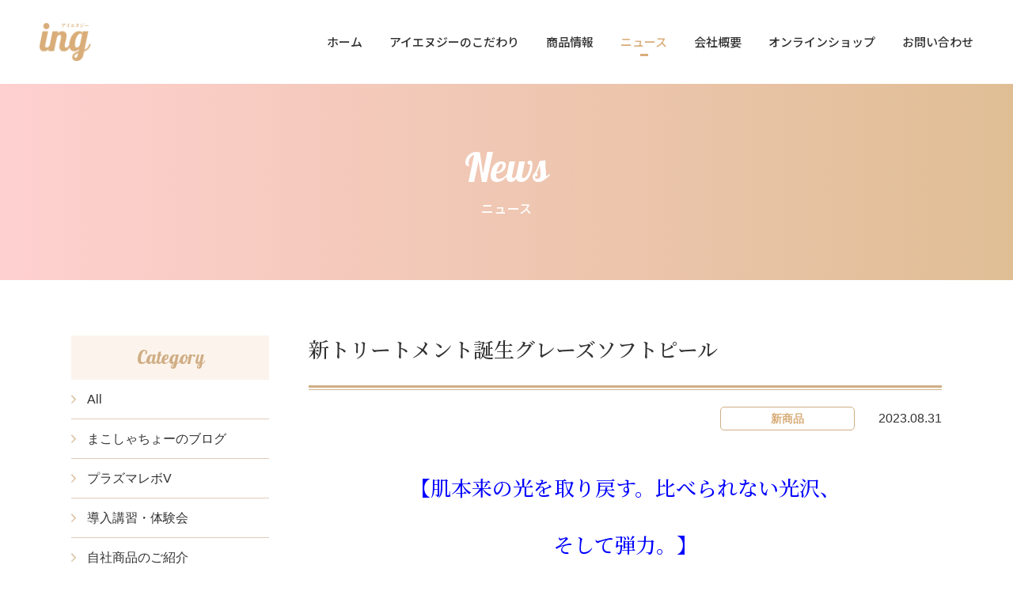

--- FILE ---
content_type: text/html; charset=UTF-8
request_url: https://ing-2018.com/new/%E6%96%B0%E3%83%88%E3%83%AA%E3%83%BC%E3%83%88%E3%83%A1%E3%83%B3%E3%83%88%E8%AA%95%E7%94%9F%E3%82%B0%E3%83%AC%E3%83%BC%E3%82%BA%E3%82%BD%E3%83%95%E3%83%88%E3%83%94%E3%83%BC%E3%83%AB/
body_size: 12742
content:
<!DOCTYPE html>
<html lang="ja">

<head>
    <!-- Google Tag Manager -->
    <script>(function(w,d,s,l,i){w[l]=w[l]||[];w[l].push({'gtm.start':
                new Date().getTime(),event:'gtm.js'});var f=d.getElementsByTagName(s)[0],
            j=d.createElement(s),dl=l!='dataLayer'?'&l='+l:'';j.async=true;j.src=
            'https://www.googletagmanager.com/gtm.js?id='+i+dl;f.parentNode.insertBefore(j,f);
        })(window,document,'script','dataLayer','GTM-PC548LK');</script>
    <!-- End Google Tag Manager -->

    <meta charset="UTF-8"/>

    
    <title>  新トリートメント誕生グレーズソフトピール｜有限会社アイエヌジー</title>

    <meta name="author" content="Ing">
    <meta name="format-detection" content="telephone=no">
    <!-- <meta name="google-site-verification" content="pFkonwX1oj9A-TagrIYiXKX6gKCIJPrC1vleKNgQF48" /> -->

    <!-- Mobile Specific Metas -->
    <meta name="viewport" content="width=device-width, initial-scale=1, maximum-scale=1">
    <meta name="keywords" content="">
        <meta name="description" content="アイエヌジーは、美容商材・機器の開発・販売、エステティックサロンを運営する美容商材・機器メーカーです。化粧品、サプリメント、エステ機器など様々なジャンルの商品を取り扱っています。">

    <!-- Boostrap style -->
    <link rel="stylesheet" type="text/css" href="https://ing-2018.com/wp-content/themes/ing/assets/css/bootstrap.css">

    <!-- Carousel style -->
    <link rel="stylesheet" type="text/css" href="https://ing-2018.com/wp-content/themes/ing/assets/css/owl.carousel.css">

    <!-- Theme style -->
    <link rel="stylesheet" type="text/css" href="https://ing-2018.com/wp-content/themes/ing/assets/css/style.css">

    <link rel="stylesheet" type="text/css" href="https://ing-2018.com/wp-content/themes/ing/assets/css/custom.css">

    <!-- Reponsive -->
    <link rel="stylesheet" type="text/css" href="https://ing-2018.com/wp-content/themes/ing/assets/css/responsive.css">

    <!-- Favicon and touch icons  -->
    <link href="https://ing-2018.com/wp-content/themes/ing/assets/img/common/favicon.png" rel="shortcut icon">

    <link href="https://fonts.googleapis.com/css2?family=Galada&family=Noto+Serif+JP:wght@500;700&family=Noto+Sans+JP:wght@100;300;400;500;700;900&display=swap" rel="stylesheet">
    <meta name="google-site-verification" content="pgdR-WFNWoMgQInrELLCBhD4-_vwQqtvRHHgF6U1SGA" />
    <link rel='dns-prefetch' href='//www.googletagmanager.com' />
<link rel='dns-prefetch' href='//s.w.org' />
		<script type="text/javascript">
			window._wpemojiSettings = {"baseUrl":"https:\/\/s.w.org\/images\/core\/emoji\/13.0.0\/72x72\/","ext":".png","svgUrl":"https:\/\/s.w.org\/images\/core\/emoji\/13.0.0\/svg\/","svgExt":".svg","source":{"concatemoji":"https:\/\/ing-2018.com\/wp-includes\/js\/wp-emoji-release.min.js?ver=5.5.17"}};
			!function(e,a,t){var n,r,o,i=a.createElement("canvas"),p=i.getContext&&i.getContext("2d");function s(e,t){var a=String.fromCharCode;p.clearRect(0,0,i.width,i.height),p.fillText(a.apply(this,e),0,0);e=i.toDataURL();return p.clearRect(0,0,i.width,i.height),p.fillText(a.apply(this,t),0,0),e===i.toDataURL()}function c(e){var t=a.createElement("script");t.src=e,t.defer=t.type="text/javascript",a.getElementsByTagName("head")[0].appendChild(t)}for(o=Array("flag","emoji"),t.supports={everything:!0,everythingExceptFlag:!0},r=0;r<o.length;r++)t.supports[o[r]]=function(e){if(!p||!p.fillText)return!1;switch(p.textBaseline="top",p.font="600 32px Arial",e){case"flag":return s([127987,65039,8205,9895,65039],[127987,65039,8203,9895,65039])?!1:!s([55356,56826,55356,56819],[55356,56826,8203,55356,56819])&&!s([55356,57332,56128,56423,56128,56418,56128,56421,56128,56430,56128,56423,56128,56447],[55356,57332,8203,56128,56423,8203,56128,56418,8203,56128,56421,8203,56128,56430,8203,56128,56423,8203,56128,56447]);case"emoji":return!s([55357,56424,8205,55356,57212],[55357,56424,8203,55356,57212])}return!1}(o[r]),t.supports.everything=t.supports.everything&&t.supports[o[r]],"flag"!==o[r]&&(t.supports.everythingExceptFlag=t.supports.everythingExceptFlag&&t.supports[o[r]]);t.supports.everythingExceptFlag=t.supports.everythingExceptFlag&&!t.supports.flag,t.DOMReady=!1,t.readyCallback=function(){t.DOMReady=!0},t.supports.everything||(n=function(){t.readyCallback()},a.addEventListener?(a.addEventListener("DOMContentLoaded",n,!1),e.addEventListener("load",n,!1)):(e.attachEvent("onload",n),a.attachEvent("onreadystatechange",function(){"complete"===a.readyState&&t.readyCallback()})),(n=t.source||{}).concatemoji?c(n.concatemoji):n.wpemoji&&n.twemoji&&(c(n.twemoji),c(n.wpemoji)))}(window,document,window._wpemojiSettings);
		</script>
		<style type="text/css">
img.wp-smiley,
img.emoji {
	display: inline !important;
	border: none !important;
	box-shadow: none !important;
	height: 1em !important;
	width: 1em !important;
	margin: 0 .07em !important;
	vertical-align: -0.1em !important;
	background: none !important;
	padding: 0 !important;
}
</style>
	<link rel='stylesheet' id='wp-block-library-css'  href='https://ing-2018.com/wp-includes/css/dist/block-library/style.min.css?ver=5.5.17' type='text/css' media='all' />

<!-- Site Kit によって追加された Google タグ（gtag.js）スニペット -->
<!-- Google アナリティクス スニペット (Site Kit が追加) -->
<script type='text/javascript' src='https://www.googletagmanager.com/gtag/js?id=GT-MQX6P4N' id='google_gtagjs-js' async></script>
<script type='text/javascript' id='google_gtagjs-js-after'>
window.dataLayer = window.dataLayer || [];function gtag(){dataLayer.push(arguments);}
gtag("set","linker",{"domains":["ing-2018.com"]});
gtag("js", new Date());
gtag("set", "developer_id.dZTNiMT", true);
gtag("config", "GT-MQX6P4N");
</script>
<link rel="https://api.w.org/" href="https://ing-2018.com/wp-json/" /><link rel='prev' title='7/25新発売！SPICARE V3パーティクルプライマー' href='https://ing-2018.com/new/7-25%e6%96%b0%e7%99%ba%e5%a3%b2%ef%bc%81spicare-v3%e3%83%91%e3%83%bc%e3%83%86%e3%82%a3%e3%82%af%e3%83%ab%e3%83%97%e3%83%a9%e3%82%a4%e3%83%9e%e3%83%bc/' />
<link rel='next' title='プラズマレボV　福岡無料体験会開催！' href='https://ing-2018.com/new/%e3%83%97%e3%83%a9%e3%82%ba%e3%83%9e%e3%83%ac%e3%83%9cv%e3%80%80%e7%a6%8f%e5%b2%a1%e7%84%a1%e6%96%99%e4%bd%93%e9%a8%93%e4%bc%9a%e9%96%8b%e5%82%ac%ef%bc%81/' />
<link rel="canonical" href="https://ing-2018.com/new/%e6%96%b0%e3%83%88%e3%83%aa%e3%83%bc%e3%83%88%e3%83%a1%e3%83%b3%e3%83%88%e8%aa%95%e7%94%9f%e3%82%b0%e3%83%ac%e3%83%bc%e3%82%ba%e3%82%bd%e3%83%95%e3%83%88%e3%83%94%e3%83%bc%e3%83%ab/" />
<link rel='shortlink' href='https://ing-2018.com/?p=1942' />
<link rel="alternate" type="application/json+oembed" href="https://ing-2018.com/wp-json/oembed/1.0/embed?url=https%3A%2F%2Fing-2018.com%2Fnew%2F%25e6%2596%25b0%25e3%2583%2588%25e3%2583%25aa%25e3%2583%25bc%25e3%2583%2588%25e3%2583%25a1%25e3%2583%25b3%25e3%2583%2588%25e8%25aa%2595%25e7%2594%259f%25e3%2582%25b0%25e3%2583%25ac%25e3%2583%25bc%25e3%2582%25ba%25e3%2582%25bd%25e3%2583%2595%25e3%2583%2588%25e3%2583%2594%25e3%2583%25bc%25e3%2583%25ab%2F" />
<link rel="alternate" type="text/xml+oembed" href="https://ing-2018.com/wp-json/oembed/1.0/embed?url=https%3A%2F%2Fing-2018.com%2Fnew%2F%25e6%2596%25b0%25e3%2583%2588%25e3%2583%25aa%25e3%2583%25bc%25e3%2583%2588%25e3%2583%25a1%25e3%2583%25b3%25e3%2583%2588%25e8%25aa%2595%25e7%2594%259f%25e3%2582%25b0%25e3%2583%25ac%25e3%2583%25bc%25e3%2582%25ba%25e3%2582%25bd%25e3%2583%2595%25e3%2583%2588%25e3%2583%2594%25e3%2583%25bc%25e3%2583%25ab%2F&#038;format=xml" />
<meta name="generator" content="Site Kit by Google 1.160.0" /></head>

<body class="home">
<!-- Google Tag Manager (noscript) -->
<noscript><iframe src="https://www.googletagmanager.com/ns.html?id=GTM-PC548LK"
                  height="0" width="0" style="display:none;visibility:hidden"></iframe></noscript>
<!-- End Google Tag Manager (noscript) -->
<div class="boxed">
    <header>
        <div class="container">
            <div class="row">
                <div class="col-md-12">
                    <div class="header-wrap">
                                                    <div id="logo" class="logo">
                                <a href="/">
                                    <img src="https://ing-2018.com/wp-content/themes/ing/assets/img/common/logo.png" class="logo_pc" alt="有限会社アイエヌジー">
                                    <img src="https://ing-2018.com/wp-content/themes/ing/assets/img/common/sp_logo.svg" class="logo_sp" alt="有限会社アイエヌジー">
                                </a>
                            </div>
                                                <div class="nav-wrap">
                            <div class="btn-menu">
                                <span></span>
                            </div><!-- //mobile menu button -->

                            <nav id="mainnav" class="mainnav" role="navigation">
                                <ul id="menu-primary-menu" class="menu">
                                    <li class="menu-item"><a href="https://ing-2018.com/">ホーム</a></li>
                                    <li class="menu-item"><a href="https://ing-2018.com/feature/">アイエヌジーのこだわり</a></li>
                                    <li class="menu-item has-menu-mega">
                                        <a href="https://ing-2018.com/products/">商品情報</a>
                                        <div class="mega_menu">
    <div class="title_menu_mega">
        <div class="container">
            <div class="title-item"><a href="https://ing-2018.com/products/">Products <strong>商品一覧</strong> <img src="https://ing-2018.com/wp-content/themes/ing/assets/img/common/right_arrow_mega.png" alt=""></a></div>
        </div>
    </div>
    <div class="container menu_mega_wrap">
        <div class="row">
            <div class="col-md-3">
                <div class="menu_mega_child custom">
                    <div class="title_child">
                        自社ブランド
                    </div>
                    <ul class="menu_mega"><li class="menu-item"><a href="https://ing-2018.com/products/suponjia-genryou/">スポンジア原料</a></li><li class="menu-item"><a href="https://ing-2018.com/products/platinum-revo%e3%82%af%e3%83%aa%e3%83%bc%e3%83%a0/">Platinum Revo プラチナレボ クリーム　30g　6,930円（税込）</a></li><li class="menu-item"><a href="https://ing-2018.com/products/nanoplasma/">最先端プラズマシャワーPLASMA REVO.V</a></li><li class="menu-item"><a href="https://ing-2018.com/products/platinumrevo-hoshitueeki%e3%80%80100ml/">PlatinumRevo(プラチナレボ）保湿液　100ml　7,700円（税込）</a></li><li class="menu-item"><a href="https://ing-2018.com/products/platinum-3sjeru/">PlatinumRevo　Platinum 3Sジェル®（プラチナ３Sジェル美容液）30ml　11,000円（税込）</a></li><li class="menu-item"><a href="https://ing-2018.com/products/suiyousei-puroteogurikan-fukahireyurai-puroteogurikan/">水溶性プロテオグリカン（フカヒレ由来プロテオグリカン（PG-F1）化粧品OEM）</a></li></ul>                </div>
            </div>
            <div class="col-md-3">
                <div class="menu_mega_child">
                    <div class="title_child">
                        フェイシャル
                    </div>
                    <ul class="menu_mega"><li class="menu-item"><a href="https://ing-2018.com/products/vos-conditioning-serum-kuro%e3%80%8050ml/">VOSコンディショニングセラム　50ml　7,150円（税込）</a></li><li class="menu-item"><a href="https://ing-2018.com/products/haab-skin%e3%80%80%e3%83%97%e3%83%ac%e3%83%9f%e3%82%a2%e3%83%a0%e3%82%a8%e3%82%af%e3%82%bd%e3%82%bd%e3%83%bc%e3%83%a0/">HAAB SKIN　プレミアムエクソソーム</a></li><li class="menu-item"><a href="https://ing-2018.com/products/lushfood-phyto-medic-eyelash-enhancing-serum-5ml%e3%80%80/">LASH FOOD フォトメディックラッシュエンハンサー 　3ml 　9,900円（税込）</a></li><li class="menu-item"><a href="https://ing-2018.com/products/lush-food-phyto-medic-browlash-enhancing-serum%e3%80%805ml/">LASH FOOD フォトメディックブロウエンハンサー　5ml　11,000円（税込）</a></li><li class="menu-item"><a href="https://ing-2018.com/products/spicare-vspic-c-clay-pack%e3%80%80%e3%82%b9%e3%83%94%e3%82%b1%e3%82%a2-%e3%83%96%e3%82%a4%e3%82%b9%e3%83%94%e3%83%83%e3%82%af-%e3%82%b7%e3%83%bc%e3%82%af%e3%83%ac%e3%82%a4%e3%83%91%e3%83%83%e3%82%af/">SPICARE VSPIC C Clay Pack　スピケア ブイスピック シークレイパック</a></li><li class="menu-item"><a href="https://ing-2018.com/products/spicare-v3%e3%80%80intelligent-foundation%ef%bd%9e%e3%82%a4%e3%83%b3%e3%83%86%e3%83%aa%e3%82%b8%e3%82%a7%e3%83%b3%e3%83%88%e3%83%95%e3%82%a1%e3%83%b3%e3%83%87%e3%83%bc%e3%82%b7%e3%83%a7%e3%83%b3/">SPICARE V3　intelligent foundation～インテリジェントファンデーション～</a></li><li class="menu-item"><a href="https://ing-2018.com/products/lipaddict-%e3%83%aa%e3%83%83%e3%83%97%e3%82%a2%e3%83%87%e3%82%a3%e3%82%af%e3%83%88/">リップアディクトLIPaddict 　全12色 【口唇用美容液】7ml　6,600円（税込）</a></li><li class="menu-item"><a href="https://ing-2018.com/products/vmexciting-foundation/">VMエキサイティングファンデーション　15ｇ　8,800円（税込）</a></li><li class="menu-item"><a href="https://ing-2018.com/products/vosmask/">VOSマスク　10枚入り　16,500円（税込）</a></li><li class="menu-item"><a href="https://ing-2018.com/products/%e3%83%a9%e3%83%83%e3%82%b7%e3%83%a5%e3%82%a2%e3%83%87%e3%82%a3%e3%82%af%e3%83%88-%e3%83%a9%e3%83%83%e3%82%b7%e3%83%a5%e3%83%88%e3%83%a9%e3%83%b3%e3%82%b9%e3%82%ab%e3%83%a9%ef%bd%9elashaddict-lash-tra/">ラッシュアディクト ラッシュトランスカラ～Lashaddict Lash Transcara～</a></li><li class="menu-item"><a href="https://ing-2018.com/products/vos%e3%83%a2%e3%82%a4%e3%82%b9%e3%83%88%e3%83%aa%e3%83%95%e3%83%ac%e3%83%83%e3%82%b7%e3%83%b3%e3%82%b0%e3%82%af%e3%83%ac%e3%83%b3%e3%82%b6%e3%83%bc%e3%80%80150ml/">【※VOSサロンケア導入サロン様のみ】VOSモイストリフレッシングクレンザー　150ml　5,500円（税込）</a></li><li class="menu-item"><a href="https://ing-2018.com/products/vos%e3%83%a2%e3%82%a4%e3%82%b9%e3%83%88%e3%83%95%e3%82%a9%e3%83%bc%e3%83%9f%e3%83%b3%e3%82%b0%e3%82%af%e3%83%ac%e3%83%b3%e3%82%b6%e3%83%bc%e3%80%80150ml%e3%80%805500%e5%86%86%ef%bc%88%e7%a8%8e/">【※VOSサロンケア導入サロン様のみ】VOSモイストフォーミングクレンザー　150ml　5,500円（税込）</a></li><li class="menu-item"><a href="https://ing-2018.com/products/lemon-bottle%e3%80%80%e3%83%ac%e3%83%a2%e3%83%b3%e3%83%9c%e3%83%88%e3%83%ab/">LEMON BOTTLE　レモンボトル</a></li><li class="menu-item"><a href="https://ing-2018.com/products/%e3%83%a9%e3%83%83%e3%82%b7%e3%83%a5%e3%82%a2%e3%83%87%e3%82%a3%e3%82%af%e3%83%88-%e3%83%a1%e3%82%b8%e3%83%a3%e3%83%bc%e3%82%a8%e3%82%af%e3%82%b9%e3%83%86%e3%83%b3%e3%82%b7%e3%83%a7%e3%83%b3-%e3%83%9e/">ラッシュアディクト メジャーエクステンション マスカラ</a></li><li class="menu-item"><a href="https://ing-2018.com/products/haab-repro%e3%80%80%e3%83%8f%e3%83%bc%e3%83%96%e3%83%aa%e3%83%97%e3%83%ad/">HAAB REPRO　ハーブリプロ</a></li><li class="menu-item"><a href="https://ing-2018.com/products/hari%e3%83%87%e3%82%a4%e3%83%aa%e3%83%bc%e3%82%af%e3%83%aa%e3%83%bc%e3%83%a0%e3%80%80%e2%85%b1/">HARIデイリークリーム　Ⅱ　50ml　11,000円（税込）</a></li><li class="menu-item"><a href="https://ing-2018.com/products/spicare%e3%80%80mes%e3%80%80eyelid-balm-stick/">SPICARE MES eyelid balm stick　アイリッドバームスティック　　13,200円（税込）</a></li><li class="menu-item"><a href="https://ing-2018.com/products/v3%e3%80%80vspic%e3%80%80c-line%ef%bc%88%e3%83%96%e3%82%a4%e3%82%b9%e3%83%94%e3%83%83%e3%82%af%e3%82%b7%e3%83%bc%e3%83%a9%e3%82%a4%e3%83%b3%ef%bc%89/">V3　VSPIC　C-LINE（ブイスピックシーライン）</a></li><li class="menu-item"><a href="https://ing-2018.com/products/v3pinject-serum/">V3ピンジェクトセラム　10ml　8,800円（税込）</a></li><li class="menu-item"><a href="https://ing-2018.com/products/%e3%83%a9%e3%83%83%e3%82%b7%e3%83%a5%e3%82%a2%e3%83%87%e3%82%a3%e3%82%af%e3%83%88%e3%80%80%e3%82%a2%e3%82%a4%e3%83%a9%e3%83%83%e3%82%b7%e3%83%a5%e3%82%b3%e3%83%b3%e3%83%87%e3%82%a3%e3%82%b7%e3%83%a7/">ラッシュアディクト　アイラッシュコンディショニングセラム　アドバンス</a></li><li class="menu-item"><a href="https://ing-2018.com/products/v-line-corset/">【V LINE CORSET】Vラインコルセット　2,970円（税込）</a></li><li class="menu-item"><a href="https://ing-2018.com/products/%e3%80%8c%e8%97%a4%e6%9c%a8%e8%b2%b4%e5%ad%90%e5%85%88%e7%94%9f%e3%80%8d%e3%81%a8%e3%80%8c%e4%b8%96%e7%95%8c%e3%81%ae%e5%a4%a7%e5%8f%a3%e8%b2%b4%e5%bc%98%e5%85%88/">「藤木貴子先生」と「世界の大口貴弘先生」コラボレーション企画　アイリッドバームスティック</a></li><li class="menu-item"><a href="https://ing-2018.com/products/new%e3%83%a9%e3%83%83%e3%82%b7%e3%83%a5%e3%82%a2%e3%83%87%e3%82%a3%e3%82%af%e3%83%88%e3%80%80%e9%99%90%e5%ae%9a%ef%bc%81%e3%82%b3%e3%83%95%e3%83%ac%e3%82%bb%e3%83%83%e3%83%88%e3%80%80%e7%84%a1/">NEWラッシュアディクト　限定！コフレセット　無くなり次第終了！</a></li><li class="menu-item"><a href="https://ing-2018.com/products/v3-hidinbg-concealer/">V3ハイディングコンシーラー　V3 hiding concealer　7ml　5,500円（税込）</a></li><li class="menu-item"><a href="https://ing-2018.com/products/v3%e3%83%91%e3%83%bc%e3%83%86%e3%82%a3%e3%82%af%e3%83%ab%e3%83%97%e3%83%a9%e3%82%a4%e3%83%9e%e3%83%bc/">V3パーティクルプライマー　２色各30ml　6,600円（税込）</a></li><li class="menu-item"><a href="https://ing-2018.com/products/spicare%e3%80%80voile-de-diamant%ef%bc%88%e3%83%b4%e3%82%a7%e3%83%bc%e3%83%ab%e3%83%89%e3%83%80%e3%82%a4%e3%82%a2%e3%83%a2%e3%83%b3%e3%83%89%ef%bc%89/">SPICARE　voile de diamant（ヴェールドダイアモンド）</a></li><li class="menu-item"><a href="https://ing-2018.com/products/%e3%83%a9%e3%83%83%e3%82%b7%e3%83%a5%e3%82%a2%e3%83%87%e3%82%a3%e3%82%af%e3%83%88-%e3%83%a1%e3%82%b8%e3%83%a3%e3%83%bc%e3%83%89%e3%83%a9%e3%83%9e-%e3%83%9e%e3%82%b9%e3%82%ab%e3%83%a9/">ラッシュアディクト メジャードラマ マスカラ</a></li><li class="menu-item"><a href="https://ing-2018.com/products/v3shining-foundation/">V3シャイニングファンデーション　15ｇ　9,350円（税込）</a></li><li class="menu-item"><a href="https://ing-2018.com/products/bideal-need-rich%e3%80%80%e3%83%93%e3%83%87%e3%82%a3%e3%82%a2%e3%83%ab-%e3%83%8b%e3%83%bc%e3%83%89%e3%83%aa%e3%83%83%e3%83%81%ef%bc%88%e3%82%b7%e3%83%bc%e3%83%88%e7%8a%b6%e7%be%8e%e5%ae%b9%e6%b6%b2/">BIDEALL NEED RICH　ビディアル ニードリッチ（シート状美容液）</a></li><li class="menu-item"><a href="https://ing-2018.com/products/jewelveil%ef%bc%88%e3%82%b8%e3%83%a5%e3%82%a8%e3%83%ab%e3%83%b4%e3%82%a7%e3%83%bc%e3%83%ab%ef%bc%89%e3%83%9e%e3%82%b9%e3%82%af/">SPICARE MES jewelveil（ジュエルヴェール）マスク</a></li><li class="menu-item"><a href="https://ing-cosmetics.ocnk.net/product/101">SPICARE V3 nemlip【唇専用美容液】ネムリップ  15ml 3,850円（税込</a></li><li class="menu-item"><a href="https://ing-2018.com/products/770/">SOOPEE スーピースキャルプスパークリングセラム　160g  6,380円（税込）　</a></li><li class="menu-item"><a href="https://ing-2018.com/products/v3protectionsunscreen/">V3プロテクションサンスクリーン（日焼け止め）8,800円（税込）SPF50PA++++</a></li><li class="menu-item"><a href="https://ing-2018.com/products/glazesoftpeel%e3%82%b0%e3%83%ac%e3%83%bc%e3%82%ba%e3%82%bd%e3%83%95%e3%83%88%e3%83%94%e3%83%bc%e3%83%ab%ef%bc%89/">GlazeSoftPeel(グレーズソフトピール）</a></li><li class="menu-item"><a href="https://ing-2018.com/products/spicare%e3%82%b7%e3%83%aa%e3%83%bc%e3%82%ba%e3%80%80vspic%ef%bc%88%e3%83%96%e3%82%a4%e3%82%b9%e3%83%94%e3%83%83%e3%82%af%ef%bc%89/">SPICAREシリーズ　VSPIC（ブイスピック）</a></li><li class="menu-item"><a href="https://ing-2018.com/products/v3exciting-foundation/">V3エキサイティングファンデーション　15ｇ　8,800円（税込）</a></li><li class="menu-item"><a href="https://ing-2018.com/products/v3%e3%83%96%e3%83%aa%e3%83%aa%e3%82%a2%e3%83%b3%e3%83%88%e3%83%95%e3%82%a1%e3%83%b3%e3%83%87%e3%83%bc%e3%82%b7%e3%83%a7%e3%83%b3%e3%80%8015g%e3%80%809350%e5%86%86%ef%bc%88%e7%a8%8e%e8%be%bc%ef%bc%89/">V3ブリリアントファンデーション　15g　9,350円（税込）</a></li><li class="menu-item"><a href="https://ing-2018.com/products/revive-skinker/">REVIVEスキンケアシリーズ</a></li><li class="menu-item"><a href="https://ing-2018.com/products/spicare%e3%80%80v3-set-up-power%e3%80%90shiny%e3%80%91-%e3%80%90smooth%e3%80%91/">V3セットアップパウダー　シャイニー&#038;スムース　11.5ｇ　7,150円（税込）パフ付き</a></li><li class="menu-item"><a href="https://ing-2018.com/products/reskin-premium-serum/">リスキン プレミアムセラム</a></li><li class="menu-item"><a href="https://ing-2018.com/products/wipingpatch%ef%bc%88siro%ef%bc%89/">Wiping Patch ワイピングパッチ シロ（SIRO）230ml　80枚入り 8,800円（税込）</a></li><li class="menu-item"><a href="https://ing-2018.com/products/wipingpatch%ef%bc%88kuro%ef%bc%89/">Wiping Patch ワイピングパッチ クロ（KURO）220ml　80枚入り 8,800円（税込）</a></li><li class="menu-item"><a href="https://ing-2018.com/products/v-o-s-series/">VOSサロンケア</a></li></ul>                </div>
            </div>
            <div class="col-md-3">
                <div class="menu_mega_child">
                    <div class="title_child">
                        美容機器
                    </div>
                    <ul class="menu_mega"><li class="menu-item"><a href="https://ing-2018.com/products/kassaful/">KASSAFUL　温感かっさイオン美顔器　カッサフル　21,780円（税込）</a></li><li class="menu-item"><a href="https://ing-2018.com/products/cavizero-bust-grob/">新発売！CaviZEROバストグローブ　価格 217,000円（税込）</a></li><li class="menu-item"><a href="https://ing-2018.com/products/plasmarevo-v/">最先端プラズマシャワーPLASMA REVO.V（プラズマレボV)</a></li><li class="menu-item"><a href="https://ing-2018.com/products/tens-beauty-mask-tens/">TENS Beauty Mask（TENSビューティーマスク）本体+ViViDMASK【ヒト幹細胞マスク】5枚入りセット　34,100円（税込）</a></li><li class="menu-item"><a href="https://ing-2018.com/products/cavizero/">caviZERO（キャビゼロ）</a></li></ul>                </div>
            </div>
            <div class="col-md-3">
                <div class="menu_mega_child">
                    <div class="title_child">
                        ボディ・その他
                    </div>
                    <ul class="menu_mega"><li class="menu-item"><a href="https://ing-2018.com/products/%e3%83%8b%e3%83%bc%e3%83%8f%e3%82%a4%e3%83%83%e3%82%b7%e3%83%a5%e3%80%90%e6%a9%9f%e8%83%bd%e6%80%a7%e3%82%bf%e3%82%a4%e3%83%84%e3%80%91%e3%80%8c%e8%97%a4%e6%9c%a8%e8%b2%b4%e5%ad%90%e5%85%88%e7%94%9f/">ニーハイッシュ【機能性タイツ】「藤木貴子先生」と「世界の大口貴弘先生」コラボレーション企画　MES　再び！</a></li><li class="menu-item"><a href="https://ing-2018.com/products/rasa-eco%e3%80%80%e3%83%a9%e3%82%b5%e3%82%a8%e3%82%b3%e2%80%95%ef%bc%88%e3%82%ab%e3%83%83%e3%82%b5%ef%bc%89/">Rasa ECO　ラサエコ―（カッサ）</a></li><li class="menu-item"><a href="https://ing-2018.com/products/spicare-%e3%82%bf%e3%82%a4%e3%83%87%e3%82%a3%e3%83%aa%e3%82%ba%e3%83%a0%e3%80%80%e3%83%9c%e3%83%87%e3%82%a3%e3%82%a6%e3%82%a9%e3%83%83%e3%82%b7%e3%83%a5%e3%80%80tidy-rhythm-body-wash/">SPICARE タイディリズム　ボディウォッシュ　tidy  rhythm body wash</a></li><li class="menu-item"><a href="https://ing-2018.com/products/spicare%e3%82%bf%e3%82%a4%e3%83%87%e3%82%a3%e3%83%aa%e3%82%ba%e3%83%a0%e3%80%80%e3%83%9c%e3%83%87%e3%82%a3%e3%82%af%e3%83%aa%e3%83%bc%e3%83%a0%e3%80%80tidy-rhythm-body-cream/">SPICAREタイディリズム　ボディクリーム　tidy  rhythm body cream</a></li><li class="menu-item"><a href="https://ing-2018.com/products/spicare%e3%82%bf%e3%82%a4%e3%83%87%e3%82%a3%e3%83%aa%e3%82%ba%e3%83%a0%e3%80%80%e3%83%8f%e3%83%b3%e3%83%89%e3%82%af%e3%83%aa%e3%83%bc%e3%83%a0%e3%80%80tidy-rhythm-hand-cream/">SPICAREタイディリズム　ハンドクリーム　tidy  rhythm hand cream</a></li><li class="menu-item"><a href="https://ing-2018.com/products/%e3%83%9b%e3%83%af%e3%82%a4%e3%83%88%e3%83%91%e3%83%b3%e3%83%89%e3%83%a9%e3%80%80-white-pandora%e3%80%80%e3%80%80%e3%80%80-%e6%a9%9f%e8%83%bd%e6%80%a7%e8%a1%a8%e7%a4%ba%e9%a3%9f%e5%93%81%e3%80%80/">ホワイトパンドラ　 WHITE PANDORA　　　 [機能性表示食品]　　　　60粒入　8,640円税込</a></li><li class="menu-item"><a href="https://ing-2018.com/products/earcoco/">EARCOCO(イヤーココ）　30枚入り　8,800円（税込）</a></li><li class="menu-item"><a href="https://ing-2018.com/products/%e3%82%bc%e3%83%ad%e3%83%aa%e3%83%9f%e3%83%83%e3%83%88-%e3%83%97%e3%83%a9%e3%82%b9%e3%80%80zero-limit/">ゼロリミット プラス®　ZERO Limit+®　2g×30本入り　 定価　5,940円（税込）</a></li><li class="menu-item"><a href="https://ing-2018.com/products/kvell-gel/">クベルジェル Kvell body gel　200ml　¥8,800(税込)</a></li><li class="menu-item"><a href="https://ing-2018.com/products/v3bodysunprotectionsunscreen/">V3ボディプロテクションサンスクリーン  100ml　5,500円（税込）SPF50　PA+++</a></li><li class="menu-item"><a href="https://ing-2018.com/products/body-make-4d/">BODY MAKE 4D</a></li></ul>                </div>
            </div>
        </div>
    </div>
</div>                                    </li>
                                    <li class="menu-item"><a href="https://ing-2018.com/news/">ニュース</a></li>
                                    <li class="menu-item"><a href="https://ing-2018.com/company/">会社概要</a></li>
                                    <li class="menu-item"><a href="https://ing-cosmetics.ocnk.net/" target="_blank">オンラインショップ</a></li>
                                    <li class="menu-item"><a href="https://ing-2018.com/contact/">お問い合わせ</a></li>
                                </ul>
                            </nav>
                        </div>
                    </div>
                </div>
            </div>
        </div>
    </header>

<div class="page-title">
    <div class="container">
        <div class="row">
            <div class="col-md-12">
                <div class="page-title-container text-center">
                    <h1 class="has-sub-title">
                        News
                        <span class="sub-title">ニュース</span>
                    </h1>
                </div>
            </div>
        </div>
    </div>
</div>

<div id="ing_content" class="content_page">
    <div class="container">
        <div class="row">
            <div class="col-md-12">
                <section class="sec_news">
                    <div class="content_area">
                        <div class="blog_archives blog_single_container">
                                                            <article class="blog_single">
                                    <div class="entry_post">
                                        <h2 class="title_post">新トリートメント誕生グレーズソフトピール</h2>
                                        <ul class="meta_blog">
                                            <li class="category">
                                                新商品                                            </li>
                                            <li class="date">
                                                2023.08.31                                            </li>
                                        </ul>
                                        <div class="content_post content_post_editor">
                                            <div class="sec_title_page">
<h2><span style="color: #0000ff; font-size: 14pt;"><strong><span class="sub">【肌本来の光を取り戻す。比べられない光沢、</span><span class="sub">そして弾力。】</span></strong></span></h2>
<h2><span class="sub" style="font-size: 14pt;"> 肌のキメ・トーンを一度にケアするVOSシリーズから新トリートメント</span></h2>
<h2><span style="color: #ff6600;"><strong><span class="sub" style="font-size: 18pt;"> 【グレーズソフトピール】 </span></strong></span></h2>
</div>
<p>グレーズとは、陶器を磨きかける　という意味で、</p>
<p>PEELは、剥離目的ではなく、インターバルピーリングで、VOSサロンケアとの間にできる施術になります。</p>
<p>従来のピーリングでは、敏感肌のかたには不向きでしたが、グレーズソフトピールは水分チャージしながらコラーゲン生成し、肌の弾力や透明感を演出するので、施術後は、今までにない潤い感やハリを感じて頂けるトリートメントです。 また、グレーズソフトピールの売りは、ネック（首）のトリートメントができるということです。 首ケアは、お悩みが多い部位ではありますが、トリートメントをするのに気を使わないといけないのですが、グレーズソフトピールは、そんな首に負担をかけることなく、首のシワ・クスミケアができるのも特徴です。</p>
<p>こちらのトリートメントはＶＯＳサロンケアを受講済のサロン様のみご導入可能です。</p>
<p>講習時間約4時間　77,000円（講習費55,000円+商材費22,000）</p>
<p>導入講習を希望のサロン様は当社のお問合せフォームまでお問合せ下さい。<img loading="lazy" class="alignnone size-full wp-image-1940" src="https://ing-2018.com/wp-content/uploads/2023/08/IMG-9085-2.jpg" alt="" width="1080" height="1080" srcset="https://ing-2018.com/wp-content/uploads/2023/08/IMG-9085-2.jpg 1080w, https://ing-2018.com/wp-content/uploads/2023/08/IMG-9085-2-300x300.jpg 300w, https://ing-2018.com/wp-content/uploads/2023/08/IMG-9085-2-1024x1024.jpg 1024w, https://ing-2018.com/wp-content/uploads/2023/08/IMG-9085-2-150x150.jpg 150w, https://ing-2018.com/wp-content/uploads/2023/08/IMG-9085-2-768x768.jpg 768w" sizes="(max-width: 1080px) 100vw, 1080px" /></p>
                                        </div>
                                    </div>
                                </article>
                                                                                    </div>
                        <nav class="navigation posts-navigation" role="navigation">
                            <ul class="nav-links clearfix" style="justify-content: center;">
                                                                    <li class="previous-post"><a href="https://ing-2018.com/new/7-25%e6%96%b0%e7%99%ba%e5%a3%b2%ef%bc%81spicare-v3%e3%83%91%e3%83%bc%e3%83%86%e3%82%a3%e3%82%af%e3%83%ab%e3%83%97%e3%83%a9%e3%82%a4%e3%83%9e%e3%83%bc/" rel="prev">次の記事へ</a></li>
                                                                    <li class="news-post"><a href="https://ing-2018.com/news/">一覧に戻る</a></li>
                                                                    <li class="next-post"><a href="https://ing-2018.com/new/%e3%83%97%e3%83%a9%e3%82%ba%e3%83%9e%e3%83%ac%e3%83%9cv%e3%80%80%e7%a6%8f%e5%b2%a1%e7%84%a1%e6%96%99%e4%bd%93%e9%a8%93%e4%bc%9a%e9%96%8b%e5%82%ac%ef%bc%81/" rel="next">次の記事へ</a></li>
                                                            </ul>
                        </nav>
                    </div>
                    <div class="sidebar_area">
                        <div class="widget_area">
                            <div class="widget widget_categories">
                                <div class="widget-title">Category</div>
                                <ul class="menu_categories"><li class="cat-item"><a href="/news/">All</a></li><li class="cat-item"><a href="/news/%e3%81%be%e3%81%93%e3%81%97%e3%82%83%e3%81%a1%e3%82%87%e3%83%bc%e3%81%ae%e3%83%96%e3%83%ad%e3%82%b0">まこしゃちょーのブログ</a></li><li class="cat-item"><a href="/news/%e3%83%97%e3%83%a9%e3%82%ba%e3%83%9e%e3%83%ac%e3%83%9cv">プラズマレボV</a></li><li class="cat-item"><a href="/news/%e5%b0%8e%e5%85%a5%e8%ac%9b%e7%bf%92%e3%83%bb%e4%bd%93%e9%a8%93%e4%bc%9a">導入講習・体験会</a></li><li class="cat-item"><a href="/news/original-product">自社商品のご紹介</a></li><li class="cat-item"><a href="/news/new-product">新商品</a></li><li class="cat-item"><a href="/news/cavizero">caviZERO キャビゼロ</a></li><li class="cat-item"><a href="/news/slimenzymeplus">スリムエンザイムプラス</a></li><li class="cat-item"><a href="/news/news">News</a></li><li class="cat-item"><a href="/news/to-customers">お取引サロン様へ</a></li><li class="cat-item"><a href="/news/know-how">サロン経営・サロン集客</a></li><li class="cat-item"><a href="/news/tweet">しゃちょーのつぶやき</a></li></ul>                            </div>
                            <div class="widget widget_archive">
                                <div class="widget-title">Archive</div>
                                <ul class="menu_archive">
    	<li class="archive-item"><a href='https://ing-2018.com/2025/10/?post_type=typenews'>2025年10月</a></li>
	<li class="archive-item"><a href='https://ing-2018.com/2025/08/?post_type=typenews'>2025年8月</a></li>
	<li class="archive-item"><a href='https://ing-2018.com/2025/07/?post_type=typenews'>2025年7月</a></li>
	<li class="archive-item"><a href='https://ing-2018.com/2025/04/?post_type=typenews'>2025年4月</a></li>
	<li class="archive-item"><a href='https://ing-2018.com/2025/03/?post_type=typenews'>2025年3月</a></li>
	<li class="archive-item"><a href='https://ing-2018.com/2025/02/?post_type=typenews'>2025年2月</a></li>
	<li class="archive-item"><a href='https://ing-2018.com/2025/01/?post_type=typenews'>2025年1月</a></li>
	<li class="archive-item"><a href='https://ing-2018.com/2024/12/?post_type=typenews'>2024年12月</a></li>
	<li class="archive-item"><a href='https://ing-2018.com/2024/10/?post_type=typenews'>2024年10月</a></li>
	<li class="archive-item"><a href='https://ing-2018.com/2024/09/?post_type=typenews'>2024年9月</a></li>
	<li class="archive-item"><a href='https://ing-2018.com/2024/08/?post_type=typenews'>2024年8月</a></li>
	<li class="archive-item"><a href='https://ing-2018.com/2024/07/?post_type=typenews'>2024年7月</a></li>
	<li class="archive-item"><a href='https://ing-2018.com/2024/06/?post_type=typenews'>2024年6月</a></li>
	<li class="archive-item"><a href='https://ing-2018.com/2024/05/?post_type=typenews'>2024年5月</a></li>
	<li class="archive-item"><a href='https://ing-2018.com/2024/04/?post_type=typenews'>2024年4月</a></li>
	<li class="archive-item"><a href='https://ing-2018.com/2024/03/?post_type=typenews'>2024年3月</a></li>
	<li class="archive-item"><a href='https://ing-2018.com/2024/02/?post_type=typenews'>2024年2月</a></li>
	<li class="archive-item"><a href='https://ing-2018.com/2024/01/?post_type=typenews'>2024年1月</a></li>
	<li class="archive-item"><a href='https://ing-2018.com/2023/12/?post_type=typenews'>2023年12月</a></li>
	<li class="archive-item"><a href='https://ing-2018.com/2023/11/?post_type=typenews'>2023年11月</a></li>
</ul>
                            </div>
                        </div>
                    </div>
                </section>
            </div>
        </div>
    </div>
</div>

<section class="sec_contact">
    <div class="container">
        <div class="row">
            <div class="col-md-12">
                <div class="sec_title">
                    <h2>Contact us <span class="sub_sec_title">お問い合わせ</span></h2>
                </div>
                <p class="sub">商品に関するご質問、無料体験のお申込みなど、お気軽にお問い合わせください。</p>
            </div>
        </div>
        <div class="row">
            <div class="col-md-12">
                <ul class="contact_area">
                    <!-- <li class="box_01">
                        <div class="title_box">
                            業務用マシン無料体験お申込み
                        </div>
                        <div class="content_box">
                            <div class="text">
                                <div class="tel">
                                    <img src="https://ing-2018.com/wp-content/themes/ing/assets/img/common/ico_phone.svg" alt=""> <a href="tel:0120414244" class="sp-only">0120-414-244</a><span class="pc-only">0120-414-244</span>
                                </div>
                                <p>
                                    <span>平日　9:00-20:00</span>
                                    <span>土日　休業</span>
                                </p>
                            </div>
                        </div>
                    </li> -->
                    <li class="box_02">
                        <div class="title_box">
                            お問い合わせはこちら
                        </div>
                        <div class="content_box">
                            <div class="text">
                                <div class="tel">
                                    <img src="https://ing-2018.com/wp-content/themes/ing/assets/img/common/ico_phone.svg" alt=""> <a href="tel:0528903900" class="sp-only">052-890-3900</a><span class="pc-only">052-890-3900</span>
                                </div>
                            </div>
                        </div>
                        <!-- <div class="content_box">
                            <div class="text">
                                <div class="tel">
                                    <img src="https://ing-2018.com/wp-content/themes/ing/assets/img/common/ico_phone.svg" alt=""> <a href="tel:0528903900" class="sp-only">052-890-3900</a><span class="pc-only">052-890-3900</span>
                                </div>
                                <p>
                                    <span>平日　9:00-20:00</span>
                                    <span>土日　休業</span>
                                </p>
                            </div>
                        </div> -->
                    </li>
                    <li class="box_03">
                        <div class="title_box">
                            メールでのお問い合わせ
                        </div>
                        <div class="content_box">
                            <div class="more">
                                <a href="https://ing-2018.com/contact/"><img src="https://ing-2018.com/wp-content/themes/ing/assets/img/common/ico_mail.svg" alt=""> メールでのお問い合わせ</a>
                            </div>
                        </div>
                    </li>
                </ul>
            </div>
        </div>
    </div>
</section>
<div class="sec_breadcrumbs">
    <div class="container">
        <div class="row">
            <div class="col-md-12">
                <div class="breadcrumb_trail breadcrumbs">
                    <span class="trail_begin"><a href="https://ing-2018.com" title="Ing">ホーム</a></span>
                    <span class="sep"><img src="https://ing-2018.com/wp-content/themes/ing/assets/img/common/sep_breadcrumbs.svg" alt=""></span>
                    <span class="trail_begin"><a href="/news/" title="Ing">ニュース</a></span>
                    <span class="sep"><img src="https://ing-2018.com/wp-content/themes/ing/assets/img/common/sep_breadcrumbs.svg" alt=""></span>
                    <span class="trail_end">新トリートメント誕生グレーズソフトピール</span>
                </div>
            </div>
        </div>
    </div>
</div>

<footer id="footer">
    <div class="container">
        <div class="row">
            <div class="footer-widgets">
                <div class="col-md-5">
                    <div class="widget widget_social">
                        <div class="flow">Follow me</div>
                        <div class="row">
                            <div class="col-6 col-md-12 flow-boder-right">
                                <p class="flow-title">サロン様向け</p>
                                <ul class="list_social">
                                    <li>
                                        <a href="https://instagram.com/ingnagoya2018" target="_blank">
                                            <img src="https://ing-2018.com/wp-content/themes/ing/assets/img/common/instagram_icon.png" alt="">
                                        </a>
                                    </li>
                                    <li>
                                        <a href="https://www.facebook.com/%E7%BE%8E%E5%AE%B9%E5%95%86%E6%9D%90%E5%8D%B8-%E6%9C%89%E9%99%90%E4%BC%9A%E7%A4%BE%E3%82%A2%E3%82%A4%E3%82%A8%E3%83%8C%E3%82%B8%E3%83%BC-101089911419728" target="_blank">
                                            <img src="https://ing-2018.com/wp-content/themes/ing/assets/img/common/facebook_icon.png" alt="">
                                        </a>
                                    </li>
                                    <li>
                                        <a href="https://line.me/R/ti/p/%40por4460f" target="_blank">
                                            <img src="https://ing-2018.com/wp-content/themes/ing/assets/img/common/line_icon.png" alt="">
                                        </a>
                                    </li>
                                </ul>
                            </div>
                            <div class="col-6 col-md-12">
                                <p class="flow-title">一般のお客様向け</p>
                                <ul class="list_social">
                                    <li>
                                        <a href="https://instagram.com/ingcosmetics2021?r=nametag" target="_blank">
                                            <img src="https://ing-2018.com/wp-content/themes/ing/assets/img/common/instagram_icon.png" alt="">
                                        </a>
                                    </li>
                                </ul>
                            </div>
                        </div>
                    </div>
                    <div class="widget widget_text">
                            <div class="widget_logo">
                                <a href="https://ing-cosmetics.ocnk.net/" target="_blank">
                                    <div class="logo_ft">
                                        <img src="https://ing-2018.com/wp-content/themes/ing/assets/img/common/logo_ft.png" alt="">
                                        <p>https://ing-cosmetics.ocnk.net/</p>
                                    </div>
                                    <div class="link">オンラインショップはこちら
                                        <img src="https://ing-2018.com/wp-content/themes/ing/assets/img/under/arrow-right-w.png" alt="">
                                    </div>
                                </a>
                            </div>
                        </div>
                </div>
                <div class="col-md-7">
                    <div class="widget widget_nav_menu">
                        <div class="menu-menu-footer-container">
                            <ul id="menu-menu-footer" class="menu">
                                <li class="menu-item"><a href="https://ing-2018.com">ホーム</a></li>
                                <li class="menu-item"><a href="https://ing-2018.com/feature/">アイエヌジーのこだわり</a></li>
                                <li class="menu-item"><a href="https://ing-2018.com/products/">商品情報</a></li>
                                <li class="menu-item"><a href="https://ing-2018.com/news/">ニュース</a></li>
                                <li class="menu-item"><a href="https://ing-2018.com/company/">会社概要</a></li>
                                <li class="menu-item"><a href="https://ing-2018.com/policy/">プライバシーポリシー・免責事項</a></li>
                            </ul>
                        </div>
                    </div>
                    <div class="widget widget_text">
                        <div class="textwidget">
                            <div id="logo_ft" class="logo_ft">
                                <a href="https://ing-2018.com">
                                    <img src="https://ing-2018.com/wp-content/themes/ing/assets/img/common/logo.png" alt="">
                                </a>
                            </div>
                            <strong>有限会社アイエヌジー</strong>
                            <p>愛知県名古屋市千種区今池2-1-6 千種橋ビル8F<br />
                                TEL／<a href="tel:0528903900" class="sp-only">052-890-3900</a><span class="pc-only">052-890-3900</span></p>
                        </div>
                    </div>
                </div>
            </div>
        </div>
    </div>
</footer>

</div> <!-- /.boxed -->

<!-- Javascript -->
<script type="text/javascript" src="https://ing-2018.com/wp-content/themes/ing/assets/js/jquery/jquery.min.js"></script>
<script type="text/javascript" src="https://ing-2018.com/wp-content/themes/ing/assets/js/boostrap/bootstrap.min.js"></script>
<!--<script type="text/javascript" src="--><!--/assets/js/jquery.easing.js"></script>-->
<script type="text/javascript" src="https://ing-2018.com/wp-content/themes/ing/assets/js/owl.carousel.min.js"></script>
<script type="text/javascript" src="https://ing-2018.com/wp-content/themes/ing/assets/js/common.js"></script>

<script type="text/javascript">
    $(document).ready(function(){
        $('.show_data').click(function(){
            var name = $(this).data('name');
            $.ajax({
                type : "post",
                dataType : "json",
                url : 'https://ing-2018.com/wp-admin/admin-ajax.php',
                data : {
                    action: "categoryAjax",
                    name : name,
                },
                context: this,
                beforeSend: function(){
                    $('.radio').removeClass('active');
                    $(this).parent().addClass('active');
                    $('.sec_products .sub').html(name);
                    // $(window).scrollTop(0);
                },
                success: function(response) {
                    if(response.success) {
                        $('.wrap_products').html(response.data);
                    }
                },
                error: function( jqXHR, textStatus, errorThrown ){
                    console.log( 'The following error occured: ' + textStatus, errorThrown );
                }
            })
            return false;
        })
    });
</script>
<script type="text/javascript">
    jQuery(document).ready(function($){
        var current = location.pathname.split("/")[1];
        if(current == "") {
            var url = window.location.href;
            $('.menu-item a[href="'+url+'"]').parent().addClass('current-menu-item');
        } else {
            $('#menu-primary-menu .menu-item a').each(function () {
                var $this = $(this);
                // if the current path is like this link, make it active
                if (($this.attr('href').indexOf(current) !== -1)) {
                    $this.parent().addClass('current-menu-item');
                }
        });
        }

        const queryString = window.location.search;
        const urlParams = new URLSearchParams(queryString);
        if(urlParams.has('post_type')) {
            $('.menu-item a[href="'+window.location.protocol + "//" + window.location.hostname+'/news/"]').parent().addClass('current-menu-item');
        }

        // add date input
        var d = new Date();
        var datestring = d.getFullYear() + "/" + ("0"+(d.getMonth()+1)).slice(-2) + "/" + ("0" + d.getDate()).slice(-2) + " " + ("0" + d.getHours()).slice(-2) + ":" + ("0" + d.getMinutes()).slice(-2);
        $( "input[name*='date']" ).val(datestring);

        changeHref();
    });

    function changeHref() {
        if($( window ).width() < 768) {
            // remove href has-menu-mega
            $('.has-menu-mega > a').removeAttr('href').attr('href', 'Javascript:void(0)');
        } else {
            $('.has-menu-mega > a').removeAttr('href').attr('href', 'https://ing-2018.com/products/');
        }
    }

    $(window).resize(function () {
        changeHref();
    });
</script>

<script type='text/javascript' src='https://ing-2018.com/wp-includes/js/wp-embed.min.js?ver=5.5.17' id='wp-embed-js'></script>

</body>

</html>




--- FILE ---
content_type: text/css
request_url: https://ing-2018.com/wp-content/themes/ing/assets/css/style.css
body_size: 23187
content:
@charset "UTF-8";
html {
  -ms-text-size-adjust: 100%;
  -webkit-text-size-adjust: 100%;
  font-size: 62.5%;
}

a,
address,
article,
aside,
audio,
b,
big,
blockquote,
body,
button,
caption,
center,
cite,
code,
dd,
details,
div,
dl,
dt,
em,
fieldset,
figcaption,
figure,
footer,
form,
form,
h1,
h2,
h3,
h4,
h5,
h6,
header,
i,
iframe,
img,
input,
label,
li,
main,
mark,
menu,
nav,
ol,
p,
pre,
q,
s,
section,
select,
small,
span,
strong,
summary,
table,
tbody,
td,
textarea,
tfoot,
th,
thead,
time,
tr,
u,
ul,
video {
  margin: 0;
  padding: 0;
  font-size: inherit;
  -webkit-box-sizing: border-box;
  box-sizing: border-box;
}

article,
aside,
details,
figcaption,
figure,
footer,
header,
main,
menu,
nav,
section,
summary {
  display: block;
}

audio,
canvas,
progress,
video {
  display: inline-block;
}

audio:not([controls]) {
  display: none;
  height: 0;
}

ol,
ul {
  list-style: none;
}

table {
  border-collapse: collapse;
  border-spacing: 0;
}

img {
  max-width: 100%;
  vertical-align: middle;
  border-style: none;
}

svg:not(:root) {
  overflow: hidden;
}

a {
  background-color: transparent;
}

a:active,
a:hover {
  outline-width: 0;
}

b,
strong {
  font-weight: inherit;
  font-weight: bolder;
}

hr {
  -webkit-box-sizing: content-box;
  box-sizing: content-box;
  height: 0;
  overflow: visible;
}

button,
input,
select,
textarea {
  font: inherit;
  margin: 0;
}

button,
input,
select {
  overflow: visible;
}

button,
select {
  text-transform: none;
}

[type="button"],
[type="reset"],
[type="submit"],
button {
  cursor: pointer;
}

[disabled] {
  cursor: default;
}

[type="reset"],
[type="submit"],
button,
html [type="button"] {
  -webkit-appearance: button;
}

button::-moz-focus-inner,
input::-moz-focus-inner {
  border: 0;
  padding: 0;
}

button:-moz-focusring,
input:-moz-focusring {
  outline: 1px dotted ButtonText;
}

textarea {
  overflow: auto;
}

[type="checkbox"],
[type="radio"] {
  -webkit-box-sizing: border-box;
  box-sizing: border-box;
  padding: 0;
}

[type="number"]::-webkit-inner-spin-button,
[type="number"]::-webkit-outer-spin-button {
  height: auto;
}

[type="search"] {
  -webkit-appearance: textfield;
}

[type="search"]::-webkit-search-cancel-button,
[type="search"]::-webkit-search-decoration {
  -webkit-appearance: none;
}

blockquote,
q {
  quotes: none;
}

blockquote:after,
blockquote:before,
q:after,
q:before {
  content: "";
  content: none;
}

.owl-stage {
  overflow: hidden;
}

.hideScroll {
  overflow-y: hidden;
}

/* Repeatable Patterns
-------------------------------------------------------------- */
*,
*:after,
*:before {
  -webkit-box-sizing: border-box;
  -moz-box-sizing: border-box;
  box-sizing: border-box;
}

html {
  font-size: 62.5%;
  scroll-behavior: smooth;
}

body {
  font-family: "游ゴシック Medium", "游ゴシック体", "Yu Gothic Medium", YuGothic,
    "ヒラギノ角ゴ ProN", "Hiragino Kaku Gothic ProN", "メイリオ", Meiryo,
    "ＭＳ Ｐゴシック", "MS PGothic", sans-serif;
  font-weight: 500;
  font-size: 1.6rem;
  line-height: 1.6;
  background-color: #fff;
  color: #323232;
}
@media (min-width: 768px) and (max-width: 1279px) {
  body {
    font-size: 1.5rem;
    line-height: 1.6;
  }
}
@media (max-width: 767px) {
  body {
    font-size: 1.4rem;
    line-height: 1.6;
  }
}

@media all and (-ms-high-contrast: none) {
  *::-ms-backdrop,
  body {
    font-family: "Noto Sans JP", serif;
  }
}
a {
  text-decoration: none;
  color: #323232;
  transition: 0.3s;
}

a:focus,
a:hover {
  color: #d9ad79;
  text-decoration: none;
  outline: 0;
  transition: 0.3s;
}

ol,
ul {
  padding: 0;
}

img {
  max-width: 100%;
  height: auto;
}

figure {
  text-align: center;
}

b,
strong {
  font-weight: 700;
}

button {
  border: none;
}

button,
input[type="button"],
input[type="reset"],
input[type="submit"] {
  display: inline-block;
  background-color: #d9ad79;
  border-radius: 5px;
  padding: 21px;
  width: 350px;
  max-width: 100%;
  text-align: center;
  font-family: "Noto Serif JP", serif;
  font-size: 18px;
  font-size: 1.8rem;
  font-weight: bold;
  color: #ffffff;
  transition: 0.3s;
}

button:hover,
input[type="button"]:hover,
input[type="reset"]:hover,
input[type="submit"]:hover,
button:hover i:before {
  background-color: #eab87d;
}

input[type="text"],
input[type="password"],
input[type="datetime"],
input[type="datetime-local"],
input[type="date"],
input[type="month"],
input[type="time"],
input[type="week"],
input[type="number"],
input[type="url"],
input[type="search"],
input[type="tel"],
input[type="color"],
input[type="email"],
textarea {
  position: relative;
  display: inline-block;
  width: 300px;
  line-height: 24px;
  height: 40px;
  padding: 8px 15px;
  color: #323232;
  background: #fcf4ec;
  border: 1px solid #fcf4ec;
  border-radius: 5px;
  transition: 0.3s;
}

input[type="text"]:focus,
input[type="password"]:focus,
input[type="datetime"]:focus,
input[type="datetime-local"]:focus,
input[type="date"]:focus,
input[type="month"]:focus,
input[type="time"]:focus,
input[type="week"]:focus,
input[type="number"]:focus,
input[type="email"]:focus,
input[type="url"]:focus,
input[type="search"]:focus,
input[type="tel"]:focus,
input[type="color"]:focus,
textarea:focus {
  border: 1px solid #fcf4ec;
  box-shadow: none;
}

textarea {
  width: 100%;
  padding: 10px 15px;
  height: 250px;
}

input[type="number"]::-webkit-inner-spin-button,
input[type="number"]::-webkit-outer-spin-button {
  -webkit-appearance: none;
  margin: 0;
}

input[type="checkbox"] {
  display: inline;
}

input:-moz-placeholder,
input::-moz-placeholder,
textarea:-moz-placeholder,
textarea::-moz-placeholder {
  color: #555;
  opacity: 1;
}

input:-ms-input-placeholder {
  color: #555;
}

input::-webkit-input-placeholder,
textarea::-webkit-input-placeholder {
  color: #555;
  opacity: 1;
}

/* bootstrap resetting elements */
input[type="text"],
input[type="submit"],
input[type="password"],
input[type="datetime"],
input[type="datetime-local"],
input[type="date"],
input[type="month"],
input[type="time"],
input[type="week"],
input[type="number"],
input[type="email"],
input[type="url"],
input[type="search"],
input[type="tel"],
input[type="color"],
.uneditable-input,
.dropdown-menu,
.navbar .nav > .active > a,
.navbar .nav > .active > a:hover,
.navbar .nav > .active > a:focus,
textarea {
  -webkit-appearance: none;
  text-shadow: none;
  box-shadow: none;
  color: #000;
}

p {
  margin-bottom: 30px;
  line-height: 30px;
}
@media (max-width: 767px) {
  p {
    line-height: 26px;
    margin-bottom: 20px;
  }
}

p:last-of-type {
  margin-bottom: 0;
}

h1 {
  font-size: 36px;
  font-size: 3.6rem;
  line-height: 1.1667;
}

h2 {
  font-size: 28px;
  font-size: 2.8rem;
  line-height: 1.35;
}

h3 {
  font-size: 24px;
  font-size: 2.4rem;
  line-height: 1.25;
}

h4 {
  font-size: 20px;
  font-size: 2rem;
  line-height: 1.4;
}

h5 {
  font-size: 18px;
  font-size: 1.8rem;
  line-height: 1.333;
}

h4 {
  font-size: 16px;
  font-size: 1.6rem;
  line-height: 24px;
}
@media (max-width: 767px) {
  h4 {
    font-size: 14px;
    font-size: 1.4rem;
  }
}

.left {
  text-align: left;
}

.center {
  text-align: center;
}

.right {
  text-align: right;
}

.boxed {
  overflow: hidden;
}

.container {
  max-width: 1200px;
  margin: 0 auto;
  padding-left: 5rem;
  padding-right: 5rem;
}
@media only screen and (max-width: 1279px) {
  .container {
    padding-left: 3rem;
    padding-right: 3rem;
  }
}
@media only screen and (max-width: 767px) {
  .container {
    padding-left: 1.5rem;
    padding-right: 1.5rem;
  }
}
.container.full_width {
  max-width: 1500px;
}

.scroll-top {
  scroll-padding-top: 105px;
}
@media (min-width: 768px) and (max-width: 1279px) {
  .scroll-top {
    scroll-padding-top: 75px;
  }
}
@media (max-width: 767px) {
  .scroll-top {
    scroll-padding-top: 50px;
  }
}

/* header
-------------------------------------------------------------- */
header {
  position: relative;
}
header.fixed-header {
  position: fixed;
  width: 100%;
  background-color: #fff;
  box-shadow: 0px 3px 6px rgba(171, 171, 171, 0.16);
  top: 0;
  z-index: 99;
}
header.fixed-header.transparent {
  background-color: transparent;
}
header > .container {
  max-width: 100%;
}
@media (max-width: 991px) {
  header > .container #logo a img {
    height: 44px;
  }
}
@media (max-width: 767px) {
  header > .container #logo a img {
    height: 32px;
  }
}
header > .container .header-wrap {
  display: flex;
  flex-direction: row;
  flex-wrap: nowrap;
  justify-content: space-between;
  align-items: center;
  align-content: center;
}
header > .container .header-wrap .nav-wrap {
  width: 100%;
}
header > .container .header-wrap #logo {
  position: relative;
  z-index: 99;
}
header > .container .header-wrap #logo img {
  transition: 0.7s;
}
header > .container .header-wrap #logo .logo_sp {
  display: none;
}
header > .container .header-wrap #logo.show_sp .logo_sp {
  display: block;
}
header > .container .header-wrap #logo.show_sp .logo_pc {
  display: none;
}
header > .container .header-wrap #mainnav .menu {
  text-align: right;
}
header > .container .header-wrap #mainnav .menu > li.menu-item {
  display: inline-block;
  margin-left: 30px;
  line-height: 105px;
}
@media (min-width: 768px) and (max-width: 1279px) {
  header > .container .header-wrap #mainnav .menu > li.menu-item {
    line-height: 75px;
  }
}
header > .container .header-wrap #mainnav .menu > li.menu-item:first-child {
  margin-left: 0;
}
header > .container .header-wrap #mainnav .menu > li.menu-item a {
  font-weight: 500;
  font-size: 15px;
  font-size: 1.5rem;
  font-family: "Noto Sans JP", serif;
  position: relative;
}
header > .container .header-wrap #mainnav .menu > li.menu-item a:before {
  content: "";
  position: absolute;
  height: 0;
  width: 10px;
  bottom: -8px;
  left: 50%;
  transform: translateX(-50%);
  background-color: #d9ad79;
  opacity: 0;
  transition: 0.3s;
}
@media (max-width: 991px) {
  header > .container .header-wrap #mainnav .menu > li.menu-item {
    margin-left: 12px;
  }
  header > .container .header-wrap #mainnav .menu > li.menu-item a {
    font-size: 13px;
    font-size: 1.3rem;
  }
}
header
  > .container
  .header-wrap
  #mainnav
  .menu
  > li.menu-item.current-menu-item
  a,
header > .container .header-wrap #mainnav .menu > li.menu-item:hover a {
  color: #d9ad79;
}
header
  > .container
  .header-wrap
  #mainnav
  .menu
  > li.menu-item.current-menu-item
  a:before,
header > .container .header-wrap #mainnav .menu > li.menu-item:hover a:before {
  height: 3px;
  opacity: 1;
}
header > .container .header-wrap #mainnav .menu > li.menu-item .mega_menu {
  background-color: #d2b28c;
  position: absolute;
  left: -3.5rem;
  right: -3.5rem;
  top: 105px;
  z-index: 99;
  text-align: left;
  opacity: 0;
  visibility: hidden;
  transition: 0.3s;
}
@media only screen and (max-width: 1279px) and (min-width: 768px) {
  header > .container .header-wrap #mainnav .menu > li.menu-item .mega_menu {
    left: -1.5rem;
    right: -1.5rem;
    top: 75px;
  }
}
header
  > .container
  .header-wrap
  #mainnav
  .menu
  > li.menu-item
  .mega_menu
  .title_menu_mega {
  padding: 25px 0;
  line-height: 35px;
  border-bottom: 1px solid #f8ebda;
}
header
  > .container
  .header-wrap
  #mainnav
  .menu
  > li.menu-item
  .mega_menu
  .title_menu_mega
  .container {
  padding: 0 15px;
  width: 1200px;
}
header
  > .container
  .header-wrap
  #mainnav
  .menu
  > li.menu-item
  .mega_menu
  .title_menu_mega
  h4
  a {
  color: #fff;
  line-height: 35px;
  font-size: 26px;
  font-size: 2.6rem;
  font-family: "Galada", cursive;
}
header
  > .container
  .header-wrap
  #mainnav
  .menu
  > li.menu-item
  .mega_menu
  .title_menu_mega
  h4
  a
  strong {
  font-size: 15px;
  font-size: 1.5rem;
  margin-left: 20px;
  font-family: "Noto Sans JP", serif;
}
header
  > .container
  .header-wrap
  #mainnav
  .menu
  > li.menu-item
  .mega_menu
  .title_menu_mega
  h4
  a
  img {
  margin-left: 30px;
}
header
  > .container
  .header-wrap
  #mainnav
  .menu
  > li.menu-item
  .mega_menu
  .title_menu_mega
  h4
  a:hover {
  opacity: 0.6;
}
header
  > .container
  .header-wrap
  #mainnav
  .menu
  > li.menu-item
  .mega_menu
  .menu_mega_wrap {
  padding: 42px 15px 40px;
}
@media (max-width: 1279px) {
  header
    > .container
    .header-wrap
    #mainnav
    .menu
    > li.menu-item
    .mega_menu
    .menu_mega_wrap {
    width: 100%;
  }
}
@media (min-width: 1280px) {
  header
    > .container
    .header-wrap
    #mainnav
    .menu
    > li.menu-item
    .mega_menu
    .menu_mega_wrap
    .row {
    margin: 0 -23px;
  }
  header
    > .container
    .header-wrap
    #mainnav
    .menu
    > li.menu-item
    .mega_menu
    .menu_mega_wrap
    .row
    .col-md-3 {
    padding: 0 23px;
  }
}
header
  > .container
  .header-wrap
  #mainnav
  .menu
  > li.menu-item
  .mega_menu
  .menu_mega_wrap
  .menu_mega_child.custom {
  height: 100%;
  position: relative;
  padding: 0 12px;
}
@media screen and (max-width: 1230px) {
  header
    > .container
    .header-wrap
    #mainnav
    .menu
    > li.menu-item
    .mega_menu
    .menu_mega_wrap
    .menu_mega_child.custom {
    padding: 0 10px;
  }
}
header
  > .container
  .header-wrap
  #mainnav
  .menu
  > li.menu-item
  .mega_menu
  .menu_mega_wrap
  .menu_mega_child.custom:before {
  content: "";
  position: absolute;
  left: 0;
  top: -8%;
  width: 100%;
  height: 112%;
  background: rgba(255, 255, 255, 0.85);
}
header
  > .container
  .header-wrap
  #mainnav
  .menu
  > li.menu-item
  .mega_menu
  .menu_mega_wrap
  .menu_mega_child.custom
  .title_child {
  color: #d9ad79 !important;
  border-bottom: 3px solid #d9ad79 !important;
}
header
  > .container
  .header-wrap
  #mainnav
  .menu
  > li.menu-item
  .mega_menu
  .menu_mega_wrap
  .menu_mega_child.custom
  .title_child:before {
  background-color: #d9ad79 !important;
}
header
  > .container
  .header-wrap
  #mainnav
  .menu
  > li.menu-item
  .mega_menu
  .menu_mega_wrap
  .menu_mega_child.custom
  .menu-item
  a {
  color: #d0ae86 !important;
}
header
  > .container
  .header-wrap
  #mainnav
  .menu
  > li.menu-item
  .mega_menu
  .menu_mega_wrap
  .menu_mega_child.custom
  .menu-item
  a:before {
  border-right: 1px solid #d9ad79 !important;
  border-top: 1px solid #d9ad79 !important;
}
header
  > .container
  .header-wrap
  #mainnav
  .menu
  > li.menu-item
  .mega_menu
  .menu_mega_wrap
  .menu_mega_child
  .title_child {
  color: #fff;
  font-weight: bold;
  font-family: "Noto Sans JP", serif;
  padding-bottom: 11px;
  margin-bottom: 25px;
  border-bottom: 3px solid #f8ebda;
  position: relative;
  line-height: 1.3;
}
header
  > .container
  .header-wrap
  #mainnav
  .menu
  > li.menu-item
  .mega_menu
  .menu_mega_wrap
  .menu_mega_child
  .title_child:before {
  content: "";
  position: absolute;
  height: 1px;
  width: 100%;
  background-color: #f8ebda;
  left: 0;
  bottom: -6px;
}
header
  > .container
  .header-wrap
  #mainnav
  .menu
  > li.menu-item
  .mega_menu
  .menu_mega_wrap
  .menu_mega_child
  .menu_mega
  .menu-item {
  margin-bottom: 6px;
}
header
  > .container
  .header-wrap
  #mainnav
  .menu
  > li.menu-item
  .mega_menu
  .menu_mega_wrap
  .menu_mega_child
  .menu_mega
  .menu-item
  a {
  color: #fff;
  display: block;
  font-size: 14px;
  font-size: 1.4rem;
  font-weight: bold;
  font-family: "Noto Sans JP", serif;
  padding-left: 20px;
  position: relative;
  line-height: 24px;
}
@media (max-width: 800px) {
  header
    > .container
    .header-wrap
    #mainnav
    .menu
    > li.menu-item
    .mega_menu
    .menu_mega_wrap
    .menu_mega_child
    .menu_mega
    .menu-item
    a {
    font-size: 1.3rem;
  }
}
header
  > .container
  .header-wrap
  #mainnav
  .menu
  > li.menu-item
  .mega_menu
  .menu_mega_wrap
  .menu_mega_child
  .menu_mega
  .menu-item
  a:before {
  content: "";
  position: absolute;
  height: 8px;
  width: 8px;
  border-right: 1px solid #fff;
  border-top: 1px solid #fff;
  transform: rotate(45deg);
  left: 0;
  top: 9px;
  background-color: transparent;
}
header
  > .container
  .header-wrap
  #mainnav
  .menu
  > li.menu-item
  .mega_menu
  .menu_mega_wrap
  .menu_mega_child
  .menu_mega
  .menu-item
  a:hover {
  opacity: 0.6;
}
header
  > .container
  .header-wrap
  #mainnav
  .menu
  > li.menu-item:hover
  .mega_menu {
  opacity: 1;
  visibility: visible;
}

.btn-menu {
  display: none;
  float: right;
  position: relative;
  background: transparent;
  cursor: pointer;
  margin-right: -15px;
  width: 50px;
  height: 50px;
  background-color: #d0ae86;
  transition: all ease 0.238s;
  z-index: 99;
}
.btn-menu img {
  position: relative;
  z-index: 100;
  transition: 0.3s;
}
.btn-menu:after,
.btn-menu:before,
.btn-menu span {
  background-color: #fff;
  transition: all ease 0.238s;
}
.btn-menu:after,
.btn-menu:before {
  content: "";
  position: absolute;
  top: 0;
  height: 1px;
  width: 24px;
  left: 25%;
  top: 50%;
  transform-origin: 50% 50%;
  border-radius: 2px;
}
.btn-menu span {
  position: absolute;
  height: 1px;
  width: 24px;
  left: 25%;
  top: 50%;
  border-radius: 2px;
}
.btn-menu:before {
  -webkit-transform: translate3d(0, -7px, 0);
  transform: translate3d(0, -7px, 0);
  -ms-transform: translate3d(0, -7px, 0);
}
.btn-menu:after {
  -webkit-transform: translate3d(0, 7px, 0);
  transform: translate3d(0, 7px, 0);
  -ms-transform: translate3d(0, 7px, 0);
}
.btn-menu.active img {
  opacity: 0;
}
.btn-menu.active span {
  opacity: 0;
}
.btn-menu.active:before {
  -webkit-transform: rotate3d(0, 0, 1, 45deg);
  transform: rotate3d(0, 0, 1, 45deg);
}
.btn-menu.active:after {
  -webkit-transform: rotate3d(0, 0, 1, -45deg);
  transform: rotate3d(0, 0, 1, -45deg);
}
@media (max-width: 767px) {
  .btn-menu {
    display: block;
  }
}

.btn-submenu {
  width: 11px;
  height: 11px;
  position: absolute;
  right: 4.5%;
  top: 50%;
  transform: translateY(-50%);
  background: url("../img/under/plus.png") center center no-repeat;
  z-index: 9;
  cursor: pointer;
}

#mainnav-mobi {
  display: block;
  margin: 0 auto;
  width: 100%;
  background-color: #d0ae86;
  padding-top: 50px;
  top: 0;
  z-index: 98;
  position: absolute;
  height: 100vh;
}
#mainnav-mobi #menu-primary-menu {
  overflow-y: scroll;
  height: 100vh;
  padding-bottom: 100px;
}
#mainnav-mobi.fixed {
  position: fixed;
}
#mainnav-mobi > ul {
  display: block;
  list-style: none;
  margin: 0;
}
#mainnav-mobi > ul > li {
  margin: 0;
  position: relative;
  text-align: left;
  padding: 0;
}
#mainnav-mobi > ul > li:last-child {
  padding-bottom: 100px;
}
#mainnav-mobi > ul > li > a {
  font-size: 14px;
  font-size: 1.4rem;
  font-weight: 400;
  display: block;
  padding: 13px 15px;
  border-top: 1px solid #fff;
  width: 100%;
  position: relative;
  line-height: 22px;
  color: #fff;
  text-decoration: none;
  position: relative;
}
#mainnav-mobi > ul > li > a:before {
  content: "";
  position: absolute;
  height: 8px;
  width: 8px;
  border-top: 1px solid #fff;
  border-right: 1px solid #fff;
  transform: translateY(-50%) rotate(45deg);
  top: 50%;
  right: 5%;
}
#mainnav-mobi > ul > li > a:hover {
  opacity: 0.7;
}
#mainnav-mobi > ul > li.has-menu-mega > a {
  position: relative;
}
#mainnav-mobi > ul > li.has-menu-mega > a:before {
  content: none;
}
#mainnav-mobi > ul > li.has-menu-mega > a:after {
  content: "";
  width: 11px;
  height: 11px;
  position: absolute;
  right: 4.5%;
  top: 50%;
  transform: translateY(-50%);
  background: url("../img/under/plus.png") center center no-repeat;
  z-index: 9;
  cursor: pointer;
}
#mainnav-mobi .menu .mega_menu {
  background-color: #d8bc9b;
}
#mainnav-mobi .menu .mega_menu .title_menu_mega {
  display: none;
}
#mainnav-mobi .menu .mega_menu .menu_mega_wrap {
  padding: 0;
  max-width: 100%;
}
#mainnav-mobi .menu .mega_menu .menu_mega_wrap .row {
  margin: 0;
}
#mainnav-mobi .menu .mega_menu .menu_mega_wrap .row .col-md-3 {
  padding: 0;
}
#mainnav-mobi .menu .mega_menu .menu_mega_wrap .menu_mega_child .title_child {
  position: relative;
  color: #fff;
  padding: 15px 30px;
  font-size: 14px;
  font-size: 1.4rem;
  border-top: 1px solid #f8ebda;
  cursor: pointer;
}
#mainnav-mobi
  .menu
  .mega_menu
  .menu_mega_wrap
  .menu_mega_child
  .menu_mega
  .menu-item
  a {
  background-color: #e5caac;
  color: #fff;
  padding: 15px 10px 15px 45px;
  font-size: 14px;
  font-size: 1.4rem;
  border-top: 1px solid #f8ebda;
  display: block;
  position: relative;
}
#mainnav-mobi
  .menu
  .mega_menu
  .menu_mega_wrap
  .menu_mega_child
  .menu_mega
  .menu-item
  a:before {
  content: "";
  position: absolute;
  height: 8px;
  width: 8px;
  border-top: 1px solid #fff;
  border-right: 1px solid #fff;
  transform: translateY(-50%) rotate(45deg);
  top: 50%;
  left: 30px;
}

/* Page Title
-------------------------------------------------------------- */
.page-title {
  padding: 80px 0;
  background: #ffd0d0;
  background: -moz-linear-gradient(left, #ffd0d0 0%, #e0be95 100%);
  background: -webkit-linear-gradient(left, #ffd0d0 0%, #e0be95 100%);
  background: linear-gradient(to right, #ffd0d0 0%, #e0be95 100%);
}
@media (max-width: 1279px) {
  .page-title {
    padding: 50px 0;
  }
}
.page-title .page-title-container {
  text-align: center;
}
.page-title .page-title-container .has-sub-title {
  color: #fff;
  font-size: 50px;
  font-size: 5rem;
  line-height: 67px;
  letter-spacing: 0.25px;
  font-family: "Galada", cursive;
  font-weight: normal;
}
@media (max-width: 1279px) {
  .page-title .page-title-container .has-sub-title {
    font-size: 4rem;
  }
}
.page-title .page-title-container .has-sub-title span.sub-title {
  display: block;
  font-size: 16px;
  font-size: 1.6rem;
  font-weight: 500;
  font-family: "Noto Sans JP", serif;
  line-height: 21px;
  letter-spacing: 0.25px;
}
.page-title.page-title-product {
  background: #323232;
  color: #fff;
}
.page-title.page-title-product .sec_title_page {
  margin-bottom: 0;
}
.page-title.page-title-cavizero {
  padding: 50px 0 44px;
}
.page-title.page-title-cavizero .page-title-container .sec_title_page h2 {
  color: #fff;
  line-height: 36px;
  font-size: 20px;
  font-size: 2rem;
  font-family: "Noto Serif JP", serif;
}
@media (min-width: 768px) and (max-width: 1279px) {
  .page-title.page-title-cavizero .page-title-container .sec_title_page h2 {
    font-size: 17px;
    font-size: 1.7rem;
  }
}
.page-title.page-title-cavizero .page-title-container .sec_title_page h2:after,
.page-title.page-title-cavizero
  .page-title-container
  .sec_title_page
  h2:before {
  content: none;
}
.page-title.page-title-cavizero .page-title-container .sec_title_page .sub {
  font-size: 4.6rem;
  line-height: 66px;
  letter-spacing: 4.6px;
  margin-top: 15px;
}
@media (min-width: 768px) and (max-width: 1279px) {
  .page-title.page-title-cavizero .page-title-container .sec_title_page .sub {
    font-size: 3.6rem;
    margin-top: 10px;
  }
}
@media (max-width: 767px) {
  .page-title {
    padding: 34px 0 39px;
  }
  .page-title.page-title-cavizero {
    padding: 25px 0 22px;
  }
  .page-title .page-title-container .has-sub-title {
    font-size: 30px;
    font-size: 3rem;
    line-height: 42px;
  }
  .page-title .page-title-container .has-sub-title span.sub-title {
    font-size: 10px;
    font-size: 1rem;
    line-height: 15px;
  }
  .page-title.page-title-cavizero .page-title-container .sec_title_page h2 {
    font-size: 16px;
    font-size: 1.6rem;
    line-height: 28px;
  }
  .page-title.page-title-cavizero .page-title-container .sec_title_page .sub {
    font-size: 30px;
    font-size: 3rem;
    line-height: 46px;
  }
}

/* Section Contact
-------------------------------------------------------------- */
.sec_contact {
  padding: 100px 0 120px;
  background: url("../img/common/about_ing.jpg") center center no-repeat;
  background-size: cover;
}
@media (max-width: 1279px) {
  .sec_contact {
    padding: 60px 0;
  }
}
@media (max-width: 767px) {
  .sec_contact {
    padding: 45px 0;
  }
}
.sec_contact .sec_title {
  text-align: center;
  margin-bottom: 40px;
}
.sec_contact .sec_title h2 {
  font-size: 36px;
  font-size: 3.6rem;
  line-height: 48px;
  font-family: "Galada", cursive;
  color: #d9ad79;
}
.sec_contact .sec_title .sub_sec_title {
  display: block;
  font-size: 14px;
  font-size: 1.4rem;
  font-weight: 500;
  font-family: "Noto Sans JP", serif;
  line-height: 19px;
  color: #696969;
}
.sec_contact .sub {
  text-align: center;
  font-weight: 500;
}
.sec_contact .contact_container {
  display: flex;
  justify-content: space-between;
}
.sec_contact .contact_container .contact_area {
  width: calc(50% - 25px);
  margin-right: 50px;
  margin-top: 15px;
  display: block;
  padding: 40px 10px;
}
@media (max-width: 1279px) and (min-width: 768px) {
  .sec_contact .contact_container .contact_area {
    width: calc(50% - 15px);
    margin-right: 30px;
  }
}
.sec_contact .contact_container .contact_area .title_box {
  color: #696969;
  transition: 0.3s;
}
.sec_contact .contact_container .contact_area:last-child {
  margin-right: 0;
}
.sec_contact .contact_container .contact_area .box_area {
  width: 100%;
}
.sec_contact .contact_container .contact_area:hover .title_box {
  color: #d0ae86;
}
@media (max-width: 767px) {
  .sec_contact .container {
    width: 100%;
  }
  .sec_contact .sec_title {
    margin-bottom: 23px;
  }
  .sec_contact .sec_title h2 {
    font-size: 20px;
    font-size: 2rem;
    line-height: 1.1;
    letter-spacing: 0.25px;
  }
  .sec_contact .sec_title .sub_sec_title {
    font-size: 10px;
    font-size: 1rem;
  }
  .sec_contact .contact_container {
    display: block;
  }
  .sec_contact .contact_container .contact_area {
    width: 100%;
    margin: 15px 0;
  }
  .sec_contact .contact_container .contact_area:last-child {
    margin: 0;
  }
  .sec_contact .contact_container .contact_area li {
    padding: 0 15px;
  }
}

.contact_area {
  background-color: #fff;
  display: flex;
  flex-direction: row;
  flex-wrap: nowrap;
  justify-content: center;
  align-items: center;
  align-content: center;
  padding: 62px 10px;
  margin-top: 40px;
  position: relative;
  z-index: 9;
}
@media (min-width: 768px) and (max-width: 1279px) {
  .contact_area {
    padding: 42px 10px;
  }
}
.contact_area:before {
  content: "";
  position: absolute;
  left: 10px;
  top: 10px;
  right: 10px;
  bottom: 10px;
  border: 1px solid #d0ae86;
  z-index: -1;
}
.contact_area .box_area,
.contact_area li {
  text-align: center;
  border-left: 1px solid #e0ccb9;
  width: 33.33%;
  padding: 0 20px;
}
@media (min-width: 1280px) {
  .contact_area .box_area.box_01,
  .contact_area li.box_01 {
    width: 335px;
  }
  .contact_area .box_area.box_02,
  .contact_area li.box_02 {
    width: 333px;
  }
  .contact_area .box_area.box_03,
  .contact_area li.box_03 {
    width: 410px;
  }
  .contact_area .box_area.box_03 .more a,
  .contact_area li.box_03 .more a {
    max-width: 310px;
  }
}
.contact_area .box_area:first-child,
.contact_area li:first-child {
  border-left: none;
}
.contact_area .box_area .title_box,
.contact_area li .title_box {
  font-family: "Noto Serif JP", serif;
  font-size: 18px;
  font-size: 1.8rem;
  font-weight: 500;
  position: relative;
  padding-bottom: 12px;
}
@media (min-width: 768px) and (max-width: 1279px) {
  .contact_area .box_area .title_box,
  .contact_area li .title_box {
    font-size: 1.6rem;
  }
}
@media (max-width: 767px) {
  .contact_area .box_area .title_box,
  .contact_area li .title_box {
    font-size: 1.4rem;
  }
}
.contact_area .box_area .title_box:before,
.contact_area li .title_box:before {
  content: "";
  position: absolute;
  left: 50%;
  bottom: 0;
  transform: translateX(-50%);
  height: 3px;
  width: 10px;
  background-color: #d9ad79;
}
.contact_area .box_area .content_box,
.contact_area li .content_box {
  margin-top: 21px;
}
.contact_area .box_area .content_box .tel,
.contact_area li .content_box .tel {
  color: #d9ad79;
  font-family: "Noto Serif JP", serif;
  font-size: 2.6rem;
  font-weight: 500;
}
@media (max-width: 797px) {
  .contact_area .box_area .content_box .tel,
  .contact_area li .content_box .tel {
    font-size: 2.2rem;
  }
}
@media (max-width: 797px) {
  .contact_area .box_area .content_box .tel img,
  .contact_area li .content_box .tel img {
    width: 18px;
    margin-top: -4px;
  }
}
.contact_area .box_area .content_box .tel a,
.contact_area li .content_box .tel a {
  color: #d9ad79;
}
.contact_area .box_area .content_box p,
.contact_area li .content_box p {
  text-align: center;
  color: #d9ad79;
  font-size: 14px;
  font-size: 1.4rem;
  font-weight: 500;
}
.contact_area .box_area .content_box .more a,
.contact_area li .content_box .more a {
  background-color: #d9ad79;
  color: #fff;
  font-family: "Noto Sans JP", serif;
  font-size: 16px;
  font-size: 1.6rem;
  font-weight: bold;
  border-radius: 5px;
  padding: 17.5px 15px;
  margin: auto;
  display: flex;
  justify-content: center;
  align-items: center;
}
@media (min-width: 768px) and (max-width: 1279px) {
  .contact_area .box_area .content_box .more a,
  .contact_area li .content_box .more a {
    font-size: 13px;
    font-size: 1.3rem;
    max-width: 380px;
  }
}
.contact_area .box_area .content_box .more a img,
.contact_area li .content_box .more a img {
  margin-right: 10px;
}
@media (max-width: 1199px) {
  .contact_area li {
    padding: 0 15px;
  }
}
@media (max-width: 1023px) {
  .contact_area {
    display: block;
    padding: 10px 25px;
    margin-top: 20px;
  }
  .contact_area li {
    width: 100%;
    padding: 15px 0;
    margin: 0;
    border-left: none;
  }
  .contact_area li:not(:last-child) {
    border-bottom: 1px solid #e0ccb9;
  }
  .contact_area li .content_box .more a {
    padding: 15px 12px;
    font-size: 1.4rem;
  }
}
@media (max-width: 767px) {
  .contact_area li .content_box .more a {
    padding: 12px 5px;
    font-size: 1.3rem;
    max-width: 280px;
  }
}

/* Section Breadcrumbs
-------------------------------------------------------------- */
.sec_breadcrumbs {
  padding: 17.5px 0;
  background-color: #fcf4ec;
}
.sec_breadcrumbs .container {
  width: 1396px;
  max-width: 100%;
}
.sec_breadcrumbs .breadcrumb_trail span {
  display: inline-block;
  font-size: 14px;
  font-size: 1.4rem;
  font-weight: 500;
}
.sec_breadcrumbs .breadcrumb_trail span a {
  color: #323232;
}
.sec_breadcrumbs .breadcrumb_trail span.sep {
  margin: 0 12px;
}
@media (max-width: 767px) {
  .sec_breadcrumbs .breadcrumb_trail span.sep {
    margin: 0 5px;
  }
}
.sec_breadcrumbs .breadcrumb_trail span.trail_end {
  color: #d9ad79;
}
@media (max-width: 767px) {
  .sec_breadcrumbs {
    padding: 9px 0;
  }
  .sec_breadcrumbs .breadcrumb_trail span {
    font-size: 10px;
    font-size: 1rem;
    margin: 0 7px;
  }
}

/* footer
-------------------------------------------------------------- */
footer {
  padding: 50px 0;
}
@media (max-width: 767px) {
  footer {
    padding: 30px 0 0;
  }
}
footer .container {
  max-width: 1396px;
}
footer .container .footer-widgets {
  display: flex;
  flex-direction: row-reverse;
  flex-wrap: nowrap;
  justify-content: space-between;
  align-items: center;
  align-content: center;
  width: 100%;
}
footer .container .footer-widgets .col-md-5 {
  width: 559px;
  display: flex;
  flex-direction: row;
  flex-wrap: nowrap;
  justify-content: space-between;
  align-items: center;
  align-content: center;
}
footer .container .footer-widgets .col-md-5 .widget_social {
  text-align: center;
}
@media (min-width: 1200px) {
  footer .container .footer-widgets .col-md-5 .widget_social {
    width: calc(100% - 300px);
    padding: 0 30px 0 15px;
  }
}
@media (min-width: 768px) and (max-width: 1199px) {
  footer .container .footer-widgets .col-md-5 .widget_social {
    width: 150px;
  }
}
@media (max-width: 1396px) {
  footer .container .footer-widgets .col-md-5 .widget_social {
    padding: 0 15px 0 0;
  }
}
footer .container .footer-widgets .col-md-5 .widget_social h6 {
  font-size: 20px;
  font-size: 2rem;
  color: #d9ad79;
  line-height: 27px;
  font-family: "Galada", cursive;
  margin-bottom: 20px;
  font-weight: normal;
}
footer .container .footer-widgets .col-md-5 .widget_social .list_social li {
  display: inline-block;
  margin: 0 8px;
}
@media (max-width: 767px) {
  footer .container .footer-widgets .col-md-5 .widget_social .list_social li {
    margin: 0 5px;
  }
}
@media (max-width: 767px) {
  footer
    .container
    .footer-widgets
    .col-md-5
    .widget_social
    .list_social
    li
    img {
    max-height: 20px;
  }
}
@media (max-width: 767px) {
  footer .container .footer-widgets .col-md-5 .widget_social h6 {
    margin-bottom: 10px;
  }
}
@media (min-width: 1200px) {
  footer .container .footer-widgets .col-md-5 .widget_text {
    width: 300px;
  }
}
@media (min-width: 768px) and (max-width: 1199px) {
  footer .container .footer-widgets .col-md-5 .widget_text {
    width: calc(100% - 150px);
  }
}
footer .container .footer-widgets .col-md-5 .widget_text .widget_logo a {
  display: block;
  text-align: center;
}
footer
  .container
  .footer-widgets
  .col-md-5
  .widget_text
  .widget_logo
  a
  .logo_ft {
  border: 10px solid #d0ae86;
  border-bottom: 0;
  position: relative;
  z-index: 9;
  padding: 20% 10px;
}
footer
  .container
  .footer-widgets
  .col-md-5
  .widget_text
  .widget_logo
  a
  .logo_ft:before {
  content: "";
  position: absolute;
  left: 5px;
  right: 5px;
  top: 5px;
  bottom: 5px;
  border: 1px solid #d0ae86;
  z-index: -1;
}
footer
  .container
  .footer-widgets
  .col-md-5
  .widget_text
  .widget_logo
  a
  .logo_ft
  p {
  color: #747474;
  margin-top: 20px;
  font-size: 11px;
  font-family: "Noto Sans JP", serif;
}
@media (min-width: 768px) and (max-width: 1060px) {
  footer
    .container
    .footer-widgets
    .col-md-5
    .widget_text
    .widget_logo
    a
    .logo_ft
    p {
    margin-top: 10px;
    font-size: 10px;
  }
}
@media (max-width: 767px) {
  footer
    .container
    .footer-widgets
    .col-md-5
    .widget_text
    .widget_logo
    a
    .logo_ft {
    padding: 33.5px 0;
  }
  footer
    .container
    .footer-widgets
    .col-md-5
    .widget_text
    .widget_logo
    a
    .logo_ft
    p {
    margin-top: 10px;
  }
}
footer .container .footer-widgets .col-md-5 .widget_text .widget_logo a .link {
  background-color: #d0ae86;
  color: #fff;
  padding: 12.5px 5px;
  font-family: "Noto Sans JP", serif;
  font-size: 13px;
  font-weight: bold;
  display: flex;
  align-items: center;
  justify-content: center;
}
footer
  .container
  .footer-widgets
  .col-md-5
  .widget_text
  .widget_logo
  a
  .link
  img {
  margin-left: 7px;
}
footer .container .footer-widgets .col-md-7 {
  width: 721px;
  padding-right: 50px;
  border-right: 1px solid #d0ae86;
}
footer .container .footer-widgets .col-md-7 .widget_nav_menu {
  padding-bottom: 25px;
  border-bottom: 1px solid #d0ae86;
}
@media (max-width: 767px) {
  footer .container .footer-widgets .col-md-7 .widget_nav_menu {
    margin: 0 -15px;
    padding-bottom: 0;
  }
}
footer .container .footer-widgets .col-md-7 .widget_nav_menu .menu {
  display: flex;
  flex-direction: row;
  flex-wrap: wrap;
  justify-content: space-between;
  align-items: center;
  align-content: center;
}
footer .container .footer-widgets .col-md-7 .widget_nav_menu .menu li {
  width: 43%;
  padding: 7px 0;
}
@media (min-width: 1024px) {
  footer
    .container
    .footer-widgets
    .col-md-7
    .widget_nav_menu
    .menu
    li:nth-child(3n + 1) {
    width: 20%;
  }
  footer
    .container
    .footer-widgets
    .col-md-7
    .widget_nav_menu
    .menu
    li:nth-child(3n + 2) {
    width: 37%;
  }
}
footer .container .footer-widgets .col-md-7 .widget_nav_menu .menu li a {
  position: relative;
  padding-left: 15px;
  font-size: 14px;
  font-size: 1.4rem;
  font-weight: 500;
  display: inline-block;
}
footer .container .footer-widgets .col-md-7 .widget_nav_menu .menu li a:before {
  content: "";
  position: absolute;
  height: 11px;
  width: 7px;
  background: url("../img/common/sep_breadcrumbs.svg") center center no-repeat;
  background-size: cover;
  left: 0;
  top: 50%;
  transform: translateY(-50%);
}
@media (max-width: 767px) {
  footer .container .footer-widgets .col-md-7 .widget_nav_menu .menu li {
    padding: 13.5px 15px;
    width: 100% !important;
    border-top: 1px solid #d0ae86;
  }
}
@media (min-width: 768px) and (max-width: 991px) {
  footer .container .footer-widgets .col-md-7 .widget_nav_menu .menu li a {
    font-size: 13px;
    font-size: 1.3rem;
  }
}
@media (min-width: 768px) {
  footer .container .footer-widgets .col-md-7 .widget_text {
    padding-top: 40px;
  }
}
footer .container .footer-widgets .col-md-7 .widget_text .logo_ft {
  margin-bottom: 20px;
}
footer .container .footer-widgets .col-md-7 .widget_text strong {
  font-size: 14px;
  font-size: 1.4rem;
  margin-bottom: 8px;
  display: block;
}
footer .container .footer-widgets .col-md-7 .widget_text p {
  font-size: 13px;
  font-size: 1.3rem;
  font-weight: 500;
  line-height: 22px;
}
@media (max-width: 767px) {
  footer .container .footer-widgets .col-md-7 .widget_text {
    padding: 30px 0;
    text-align: center;
  }
  footer .container .footer-widgets .col-md-7 .widget_text .logo_ft {
    margin-bottom: 10px;
  }
}
@media (max-width: 1190px) {
  footer .container .footer-widgets .col-md-7 {
    padding-right: 40px;
  }
}
@media (max-width: 1039px) {
  footer .container .footer-widgets .col-md-7 {
    padding-right: 20px;
  }
}
@media (max-width: 1023px) {
  footer .container .footer-widgets .col-md-5 {
    flex: 0 0 400px;
    max-width: 400px;
  }
  footer .container .footer-widgets .col-md-7 {
    padding-right: 15px;
    flex: auto;
    width: calc(100% - 400px);
  }
  footer .container .footer-widgets .col-md-7 .widget_nav_menu .menu li {
    width: 74%;
  }
  footer
    .container
    .footer-widgets
    .col-md-7
    .widget_nav_menu
    .menu
    li:nth-child(2n + 1) {
    width: 26%;
  }
}
@media (max-width: 767px) {
  footer .container .footer-widgets {
    display: block;
  }
  footer .container .footer-widgets .col-md-5 {
    width: 100%;
    display: block;
    flex: 0 0 100%;
    max-width: 100%;
  }
  footer .container .footer-widgets .col-md-5 .widget_text {
    text-align: center;
    margin: 35px 0;
  }
  footer .container .footer-widgets .col-md-5 .widget_text .widget_logo {
    width: 345px;
    max-width: 100%;
    display: inline-block;
  }
  footer .container .footer-widgets .col-md-7 {
    padding-right: 15px;
    border-right: none;
    flex: 0 0 100%;
    max-width: 100%;
    width: 100%;
  }
}

.sec_top .more a {
  display: inline-block;
  color: #fff;
  font-weight: bold;
  font-family: "Noto Sans JP", serif;
  background-color: #d9ad79;
  color: #fff;
  border-radius: 5px;
  width: 320px;
  max-width: 100%;
  text-align: center;
  padding: 18px;
  line-height: 24px;
}
@media (max-width: 1279px) {
  .sec_top .more a {
    line-height: 15px;
  }
}
.sec_top .more a span {
  position: relative;
  padding-right: 15px;
}
.sec_top .more a span:before {
  content: "";
  position: absolute;
  height: 9px;
  width: 9px;
  top: 50%;
  right: 0;
  border-right: 2px solid #fff;
  border-top: 2px solid #fff;
  transform: translateY(-50%) rotate(45deg);
  transition: 0.3s;
}
.sec_top .more a:hover {
  background-color: #eabc84;
}
.sec_top .more a:hover span:before {
  right: -5px;
}
@media (max-width: 767px) {
  .sec_top .more a {
    font-size: 14px;
    font-size: 1.4rem;
    padding: 15px 30px;
    width: 220px;
  }
}

.sec_top_01 {
  padding: 80px 0 100px;
}
@media (max-width: 1279px) {
  .sec_top_01 {
    padding: 60px 0;
  }
}
@media (max-width: 767px) {
  .sec_top_01 {
    padding: 45px 0;
  }
}
.sec_top_01 .blog_archives {
  padding-top: 0;
  border-top: none;
}

.sec_top_02 {
  padding: 0 15px 100px;
}
@media (max-width: 1279px) {
  .sec_top_02 {
    padding: 0 15px 60px;
  }
}
.sec_top_02 .sec_title_page {
  margin-bottom: 75px;
}
@media (max-width: 1279px) {
  .sec_top_02 .sec_title_page {
    margin-bottom: 60px;
  }
}
@media (max-width: 767px) {
  .sec_top_02 {
    padding: 0 0 45px;
  }
  .sec_top_02 .sec_title_page {
    margin-bottom: 25px;
  }
}
.sec_top_02 .wrap-products .product {
  display: flex;
  flex-wrap: wrap;
  justify-content: flex-end;
  border: 10px solid #d0ae86;
  padding: 56px;
  position: relative;
  z-index: 9;
  margin-right: -106px;
  margin-bottom: 100px;
}
@media (min-width: 1280px) and (max-width: 1350px) {
  .sec_top_02 .wrap-products .product {
    margin-right: -80px;
  }
}
.sec_top_02 .wrap-products .product:before {
  content: "";
  position: absolute;
  left: 5px;
  right: 5px;
  top: 5px;
  bottom: 5px;
  z-index: -1;
  border: 1px solid #d0ae86;
}
.sec_top_02 .wrap-products .product .featured_image {
  margin-top: -95px;
  width: calc(54% + 166px);
  margin-left: -166px;
}
@media (min-width: 1280px) and (max-width: 1350px) {
  .sec_top_02 .wrap-products .product .featured_image {
    margin-top: -95px;
    width: calc(54% + 146px);
    margin-left: -146px;
  }
}
.sec_top_02 .wrap-products .product .featured_image img {
  width: 100%;
}
.sec_top_02 .wrap-products .product .content_product {
  width: 46%;
  padding-left: 50px;
  position: relative;
}
.sec_top_02 .wrap-products .product .content_product .special_brand {
  position: absolute;
  right: 0;
  top: -65px;
  width: 130px;
  padding: 9px 0 14px;
  box-sizing: content-box;
  background: #d98079;
  color: white;
  text-align: center;
  font-weight: bold;
  z-index: 5;
}
.sec_top_02 .wrap-products .product .content_product .special_brand:after {
  content: "";
  position: absolute;
  left: 0;
  bottom: 0;
  width: 0;
  height: 0;
  border-bottom: 10px solid #fff;
  border-left: 65px solid transparent;
  border-right: 65px solid transparent;
}
@media (max-width: 1279px) {
  .sec_top_02 .wrap-products .product .content_product .special_brand {
    top: -35px;
  }
}
@media (max-width: 767px) {
  .sec_top_02 .wrap-products .product .content_product .special_brand {
    top: -30px;
    width: 80px;
    font-size: 10px;
    font-size: 1rem;
    padding: 5px 0 9px;
  }
  .sec_top_02 .wrap-products .product .content_product .special_brand:after {
    border-bottom: 7px solid #fff;
    border-left: 40px solid transparent;
    border-right: 40px solid transparent;
  }
}
.sec_top_02 .wrap-products .product .content_product .title {
  margin-bottom: 40px;
  overflow: hidden;
  clear: both;
}
.sec_top_02 .wrap-products .product .content_product .title .sub_title {
  color: #d9ad79;
  font-family: "Galada", cursive;
  display: inline-block;
  position: relative;
  margin-bottom: 15px;
}
.sec_top_02 .wrap-products .product .content_product .title .sub_title:before {
  content: "";
  position: absolute;
  height: 1px;
  width: 100vw;
  left: calc(100% + 20px);
  top: 50%;
  margin-top: -0.5px;
  background-color: #dddddd;
}
.sec_top_02 .wrap-products .product .content_product .title h2 {
  font-size: 26px;
  font-size: 2.6rem;
  font-family: "Noto Serif JP", serif;
  color: #696969;
}
.sec_top_02 .wrap-products .product .content_product .desc .more {
  margin-top: 40px;
  text-align: right;
}
.sec_top_02 .wrap-products .product .content_product .desc .more a {
  background-color: #fff;
  color: #d9ad79;
  border: 1px solid #d9ad79;
  width: 200px;
  padding: 12px;
}
.sec_top_02 .wrap-products .product .content_product .desc .more a span:before {
  border-color: #d9ad79;
}
.sec_top_02 .wrap-products .product:last-child {
  margin-bottom: 0;
}
.sec_top_02 .wrap-products .product:nth-child(2n) {
  margin-right: 0;
  margin-left: -106px;
  flex-direction: row-reverse;
  justify-content: flex-start;
}
.sec_top_02 .wrap-products .product:nth-child(2n) .featured_image {
  margin-right: -166px;
  margin-left: 0;
}
.sec_top_02 .wrap-products .product:nth-child(2n) .content_product {
  padding-left: 0;
  padding-right: 50px;
  width: 46%;
}
@media (min-width: 1280px) and (max-width: 1350px) {
  .sec_top_02 .wrap-products .product:nth-child(2n) {
    margin-left: -80px;
  }
  .sec_top_02 .wrap-products .product:nth-child(2n) .featured_image {
    margin-right: -146px;
  }
}
.sec_top_02 .more {
  margin-top: 60px;
}
@media (min-width: 768px) and (max-width: 1279px) {
  .sec_top_02 .wrap-products .product {
    margin-bottom: 65px;
    padding: 30px;
    margin-right: -3rem;
  }
  .sec_top_02 .wrap-products .product .featured_image {
    width: calc(50% + 65px);
    margin-left: -65px;
    margin-top: -60px;
  }
  .sec_top_02 .wrap-products .product .content_product {
    width: 50%;
    padding-left: 30px;
  }
  .sec_top_02 .wrap-products .product .content_product .title {
    margin-bottom: 10px;
  }
  .sec_top_02 .wrap-products .product .content_product .title .sub_title {
    margin-bottom: 5px;
  }
  .sec_top_02 .wrap-products .product .content_product .desc .more {
    margin-top: 15px;
  }
  .sec_top_02 .wrap-products .product:nth-child(2n) {
    margin-left: -3rem;
  }
  .sec_top_02 .wrap-products .product:nth-child(2n) .featured_image {
    width: calc(50% + 65px);
    margin-right: -65px;
  }
  .sec_top_02 .wrap-products .product:nth-child(2n) .content_product {
    width: 50%;
    padding-right: 25px;
  }
}
@media (max-width: 767px) {
  .sec_top_02 .more {
    margin-top: 30px;
  }
  .sec_top_02 .wrap-products .product {
    margin-right: 0;
    padding: 20px;
    margin-bottom: 20px;
    border-width: 6px;
  }
  .sec_top_02 .wrap-products .product .featured_image {
    margin: 0 0 30px;
    width: 100%;
  }
  .sec_top_02 .wrap-products .product .content_product {
    width: 100%;
    padding-left: 0;
  }
  .sec_top_02 .wrap-products .product .content_product .title {
    margin-bottom: 20px;
  }
  .sec_top_02 .wrap-products .product .content_product .title .sub_title {
    margin-bottom: 5px;
    font-size: 12px;
    font-size: 1.2rem;
    line-height: 19px;
    letter-spacing: 0.25px;
  }
  .sec_top_02 .wrap-products .product .content_product .title h2 {
    font-size: 18px;
    font-size: 1.8rem;
    line-height: 26px;
  }
  .sec_top_02 .wrap-products .product .content_product .desc .more {
    margin-top: 20px;
    text-align: center;
  }
  .sec_top_02 .wrap-products .product .content_product .desc .more a {
    width: 200px;
    padding: 15px 30px;
  }
  .sec_top_02 .wrap-products .product:nth-child(2n) {
    margin-left: 0;
  }
  .sec_top_02 .wrap-products .product:nth-child(2n) .featured_image {
    margin-right: 0;
  }
  .sec_top_02 .wrap-products .product:nth-child(2n) .content_product {
    padding-right: 0;
    width: 100%;
  }
}

.sec_policy {
  padding: 70px 0 90px;
}
@media (max-width: 1279px) {
  .sec_policy {
    padding: 60px 0;
  }
}
.sec_policy .sec_title_page p {
  margin-top: 60px;
}
@media (max-width: 1279px) {
  .sec_policy .sec_title_page p {
    margin-top: 30px;
  }
}
@media (max-width: 767px) {
  .sec_policy {
    padding: 45px 0;
  }
  .sec_policy .sec_title_page p {
    margin-top: 20px;
  }
}
.sec_policy .policy_container .inner_box {
  margin-bottom: 50px;
}
@media (max-width: 1279px) {
  .sec_policy .policy_container .inner_box {
    margin-bottom: 30px;
  }
}
.sec_policy .policy_container .inner_box h5 {
  font-size: 22px;
  font-size: 2.2rem;
  font-weight: 500;
  padding-bottom: 20px;
  margin-bottom: 35px;
  position: relative;
  font-family: "Noto Serif JP", serif;
}
@media (max-width: 1279px) {
  .sec_policy .policy_container .inner_box h5 {
    font-size: 2rem;
    margin-bottom: 25px;
  }
}
.sec_policy .policy_container .inner_box h5:after,
.sec_policy .policy_container .inner_box h5:before {
  content: "";
  position: absolute;
  height: 3px;
  width: 100%;
  background-color: #d0ae86;
  left: 0;
  bottom: 0;
}
.sec_policy .policy_container .inner_box h5:after {
  bottom: -4px;
  height: 1px;
}
.sec_policy .policy_container .inner_box p {
  font-size: 16px;
  font-size: 1.6rem;
  font-weight: 500;
  line-height: 30px;
}
.sec_policy .policy_container .inner_box p .child_text {
  position: relative;
  padding-left: 15px;
  display: inline-block;
}
.sec_policy .policy_container .inner_box p .child_text:before {
  content: "・";
  position: absolute;
  top: 0;
  left: 0;
}
.sec_policy .policy_container .more a {
  display: block;
  width: 400px;
  max-width: 100%;
  border: 1px solid #d9ad79;
  color: #d9ad79;
  font-size: 14px;
  font-size: 1.4rem;
  font-weight: bold;
  border-radius: 5px;
  padding: 13px 25px;
  margin: 10px 0;
}
.sec_policy .policy_container .more a img {
  margin-right: 10px;
}
.sec_policy .policy_container .more a:hover {
  color: #fbc384;
  border-color: #fbc384;
}
@media (max-width: 767px) {
  .sec_policy .policy_container .inner_box {
    margin-bottom: 20px;
  }
  .sec_policy .policy_container .inner_box h5 {
    font-size: 1.8rem;
    padding-bottom: 12px;
    margin-bottom: 15px;
    display: flex;
  }
  .sec_policy .policy_container .inner_box p {
    font-size: 14px;
    font-size: 1.4rem;
    line-height: 26px;
  }
  .sec_policy .policy_container .more a {
    padding: 10px;
    font-size: 12px;
    font-size: 1.2rem;
  }
}

.sec_disclaimer {
  padding-bottom: 100px;
}
@media (max-width: 1279px) {
  .sec_disclaimer {
    padding-bottom: 60px;
  }
}
@media (max-width: 767px) {
  .sec_disclaimer {
    padding-bottom: 45px;
  }
}
.sec_disclaimer .box_disclaimer li {
  border-bottom: 1px solid #d0ae86;
  padding: 15.5px 0 15.5px 15px;
  position: relative;
}
.sec_disclaimer .box_disclaimer li:before {
  content: "・";
  position: absolute;
  color: #323232;
  top: 16px;
  left: 0;
}
.sec_disclaimer .box_disclaimer li:first-child {
  border-top: 1px solid #d0ae86;
}

.sec_outline {
  padding: 70px 0 90px;
}
@media (max-width: 1279px) {
  .sec_outline {
    padding: 60px 0;
  }
}
@media (max-width: 767px) {
  .sec_outline {
    padding: 35px 0 45px;
  }
}
.sec_outline .box_outline {
  padding: 55px 44px;
  margin-bottom: 70px;
  border: 10px solid #d0ae86;
  position: relative;
  text-align: center;
  z-index: 9;
}
@media (max-width: 1279px) {
  .sec_outline .box_outline {
    padding: 35px;
  }
}
.sec_outline .box_outline h6 {
  font-size: 22px;
  font-size: 2.2rem;
  font-weight: 500;
  font-family: "Noto Serif JP", serif;
  margin-bottom: 45px;
}
@media (max-width: 1279px) {
  .sec_outline .box_outline h6 {
    margin-bottom: 20px;
  }
}
.sec_outline .box_outline:before {
  content: "";
  position: absolute;
  left: 3px;
  top: 3px;
  right: 3px;
  bottom: 3px;
  border: 1px solid #d0ae86;
  z-index: -1;
}
.sec_outline .box_outline p {
  font-size: 16px;
  font-size: 1.6rem;
  font-weight: 500;
  line-height: 30px;
  margin-bottom: 30px;
}
@media (max-width: 1279px) {
  .sec_outline .box_outline p {
    margin-bottom: 20px;
  }
}
.sec_outline .box_outline p:last-child {
  margin-bottom: 0;
}
.sec_outline .box_outline:last-child {
  margin-bottom: 0;
}
@media (max-width: 767px) {
  .sec_outline .box_outline {
    padding: 24px 20px;
    margin-bottom: 35px;
  }
  .sec_outline .box_outline h6 {
    font-size: 18px;
    font-size: 1.8rem;
    margin-bottom: 25px;
  }
  .sec_outline .box_outline p {
    text-align: left;
    font-size: 14px;
    font-size: 1.4rem;
  }
  .sec_outline .box_outline p:not(:last-child) {
    margin-bottom: 20px;
  }
}

.table_oultline {
  width: 100%;
}
.table_oultline tr {
  border-bottom: 1px solid #e0ccb9;
}
.table_oultline tr:first-child {
  border-top: 1px solid #e0ccb9;
}
.table_oultline tr th {
  font-weight: bold;
  font-size: 16px;
  font-size: 1.6rem;
  width: 175px;
  padding: 17px 10px;
}
.table_oultline tr td {
  padding: 7px 10px;
  font-size: 16px;
  font-size: 1.6rem;
  font-weight: 500;
  line-height: 30px;
}
@media (max-width: 767px) {
  .table_oultline tr th {
    width: 85px;
    font-size: 14px;
    font-size: 1.4rem;
  }
  .table_oultline tr td {
    font-size: 14px;
    font-size: 1.4rem;
  }
}

.sec_access {
  padding-bottom: 100px;
}
@media (max-width: 1279px) {
  .sec_access {
    padding-bottom: 60px;
  }
}
.sec_access .map_container {
  position: relative;
  padding-top: 500px;
}
.sec_access .map_container iframe {
  position: absolute;
  left: 0;
  top: 0;
  width: 100%;
  height: 100%;
}
@media (max-width: 767px) {
  .sec_access {
    padding-bottom: 45px;
  }
  .sec_access .map_container {
    padding-top: 300px;
  }
}

.sec_contact_form {
  padding: 70px 0 80px;
}
@media (min-width: 768px) {
  .sec_contact_form .sec_title_page {
    margin-bottom: 40px;
  }
  .sec_contact_form .sec_title_page .sub {
    line-height: 35px;
  }
}
@media (max-width: 1279px) {
  .sec_contact_form {
    padding: 60px 0;
  }
}
@media (max-width: 767px) {
  .sec_contact_form {
    padding: 35px 0 40px;
  }
}
.sec_contact_form .error {
  color: #ef4933;
  font-weight: bold;
}
.sec_contact_form .step_container {
  margin-bottom: 80px;
}
@media (max-width: 1279px) {
  .sec_contact_form .step_container {
    margin-bottom: 40px;
  }
}
@media (max-width: 767px) {
  .sec_contact_form .step_container {
    margin-bottom: 30px;
  }
}
.sec_contact_form .step_container .step_by_step {
  display: flex;
  flex-wrap: wrap;
}
.sec_contact_form .step_container .step_by_step li {
  width: 33.333%;
  color: #fff;
  font-size: 16px;
  font-size: 1.6rem;
  font-weight: bold;
  padding: 17px 15px;
  text-align: center;
  display: block;
  background-color: #e0ccb9;
  position: relative;
}
@media (max-width: 767px) {
  .sec_contact_form .step_container .step_by_step li {
    padding: 12px 15px;
  }
}
.sec_contact_form .step_container .step_by_step li:before {
  content: "";
  position: absolute;
  right: -15px;
  top: -10px;
  width: 0;
  height: 0;
  border-top: 40px solid transparent;
  border-left: 18px solid #fff;
  border-bottom: 40px solid transparent;
  z-index: 5;
  transition: 0.3s;
}
@media (max-width: 767px) {
  .sec_contact_form .step_container .step_by_step li:before {
    display: none;
  }
}
.sec_contact_form .step_container .step_by_step li:after {
  content: "";
  position: absolute;
  right: -11px;
  top: 0;
  width: 0;
  height: 0;
  border-top: 30px solid transparent;
  border-left: 14px solid #e0ccb9;
  border-bottom: 30px solid transparent;
  z-index: 6;
  transition: 0.3s;
}
@media (max-width: 767px) {
  .sec_contact_form .step_container .step_by_step li:after {
    display: none;
  }
}
.sec_contact_form .step_container .step_by_step li.active {
  background-color: #d0ae86;
}
.sec_contact_form .step_container .step_by_step li.active:after {
  border-left-color: #d0ae86;
}
@media (min-width: 768px) {
  .sec_contact_form .step_container .step_by_step li:last-child a:after,
  .sec_contact_form .step_container .step_by_step li:last-child a:before {
    content: none;
  }
}
@media (max-width: 767px) {
  .sec_contact_form .step_container .step_by_step li a {
    padding: 12px 10px;
  }
  .sec_contact_form .step_container .step_by_step li a:after {
    content: none;
  }
}
.sec_contact_form .form_step .title_form {
  text-align: center;
  margin-bottom: 70px;
}
@media (max-width: 1279px) {
  .sec_contact_form .form_step .title_form {
    margin-bottom: 40px;
  }
}
.sec_contact_form .form_step table {
  width: 100%;
  max-width: 100%;
}
.sec_contact_form .form_step table tr {
  border-top: 1px solid #e0ccb9;
}
.sec_contact_form .form_step table tr td,
.sec_contact_form .form_step table tr th {
  padding: 20px 15px 20px 10px;
  vertical-align: top;
}
.sec_contact_form .form_step table tr td {
  padding-left: 15px;
  padding-right: 0;
}
.sec_contact_form .form_step table tr th {
  font-weight: bold;
  width: 310px;
  line-height: 40px;
}
.sec_contact_form .form_step table tr th .required {
  line-height: 22px;
  float: right;
  color: #fff;
  background-color: #c34f40;
  font-size: 14px;
  font-size: 1.4rem;
  font-weight: bold;
  padding: 4px 8px;
  border-radius: 5px;
  margin: 5px 0;
}
@media (max-width: 767px) {
  .sec_contact_form .form_step table tr th .required {
    font-size: 1.2rem;
    line-height: 15px;
    padding: 4px 12px;
  }
}
.sec_contact_form .form_step table tr td {
  width: calc(100% - 310px);
}
.sec_contact_form .form_step table tr td .note {
  font-size: 13px;
  font-size: 1.3rem;
}
.sec_contact_form .form_step table tr td.privacy-policy p {
  margin-bottom: 20px;
}
.sec_contact_form .form_step table tr td.privacy-policy p a {
  color: #d35100;
}
.sec_contact_form .form_step table tr td.submit_form {
  padding: 60px 0 10px;
}
.sec_contact_form .form_step table tr td.submit_form button {
  margin: 0 10px;
  line-height: 23px;
}
@media (max-width: 1279px) {
  .sec_contact_form .form_step table tr td.submit_form button {
    line-height: 15px;
    max-width: 300px;
  }
}
.sec_contact_form .form_step table tr td input[name="address"] {
  width: 100%;
}
.sec_contact_form.sec_confirm_form .form_step table tr td {
  vertical-align: middle;
}
.sec_contact_form .sec_thanks_form {
  text-align: center;
}
.sec_contact_form .sec_thanks_form .title {
  padding: 30px 0;
  font-family: "Noto Serif JP", serif;
  font-size: 18px;
  font-size: 1.8rem;
  border-top: 1px solid #e0ccb9;
  border-bottom: 1px solid #e0ccb9;
}
.sec_contact_form .sec_thanks_form .content {
  padding: 50px 0;
  border-bottom: 1px solid #e0ccb9;
  line-height: 32px;
}
.sec_contact_form .sec_thanks_form .more {
  margin-top: 60px;
}
.sec_contact_form .sec_thanks_form .more a {
  background-color: #d9ad79;
  padding: 18.5px 15px;
  width: 320px;
}
.sec_contact_form .sec_thanks_form .more a img {
  margin-right: 11px;
}
.sec_contact_form button.return,
.sec_contact_form a.return {
  margin: 10px;
  display: inline-block;
  line-height: 23px;
  background-color: #999999;
  border-radius: 5px;
  padding: 21px 15px;
  width: 350px;
  max-width: 100%;
  text-align: center;
  font-family: "Noto Sans JP", serif;
  font-size: 18px;
  font-size: 1.8rem;
  font-weight: bold;
  color: #ffffff;
  transition: 0.3s;
}
@media (max-width: 1279px) {
  .sec_contact_form button.return,
  .sec_contact_form a.return {
    line-height: 15px;
    max-width: 300px;
  }
}
.sec_contact_form button.return:hover,
.sec_contact_form a.return:hover {
  background-color: #eab87d;
}
@media (max-width: 767px) {
  .sec_contact_form .step_container {
    margin-bottom: 35px;
  }
  .sec_contact_form .step_container .step_by_step {
    display: block;
  }
  .sec_contact_form .step_container .step_by_step li {
    width: 100%;
    margin-bottom: 5px;
  }
  .sec_contact_form .step_container .step_by_step li a {
    font-size: 14px;
    font-size: 1.4rem;
  }
  .sec_contact_form .step_container .step_by_step li a:before {
    content: none;
  }
  .sec_contact_form .step_container .step_by_step li:last-child a {
    border-bottom: none;
  }
  .sec_contact_form .form_step .title_form {
    margin-bottom: 30px;
  }
  .sec_contact_form .form_step table tr td,
  .sec_contact_form .form_step table tr th {
    display: block;
    width: 100%;
    padding: 10px 0;
  }
}
@media (max-width: 767px) and (max-width: 767px) {
  .sec_contact_form .form_step table tr th {
    padding-bottom: 5px;
  }
}
@media (max-width: 767px) and (max-width: 767px) {
  .sec_contact_form .form_step table tr td {
    padding-top: 0;
    padding-bottom: 15px;
  }
}
@media (max-width: 767px) {
  .sec_contact_form .form_step table tr td input {
    width: 100%;
  }
  .sec_contact_form .form_step table tr td.submit_form {
    padding: 10px 0;
  }
}
@media (max-width: 767px) and (max-width: 767px) {
  .sec_contact_form .form_step table tr td.submit_form {
    margin-top: 20px;
  }
}
@media (max-width: 767px) {
  .sec_contact_form .form_step table tr td.submit_form button {
    width: 100%;
    margin: 0;
    font-size: 14px;
    font-size: 1.4rem;
    padding: 15px;
  }
  .sec_contact_form .sec_thanks_form .title {
    padding: 15px 0;
    font-size: 14px;
    font-size: 1.4rem;
  }
  .sec_contact_form .sec_thanks_form .content {
    padding: 25px 0;
  }
  .sec_contact_form .sec_thanks_form .more {
    margin-top: 20px;
  }
  .sec_contact_form .sec_thanks_form .more a {
    padding: 15px;
  }
  .sec_contact_form a.return {
    width: 100%;
    margin: 10px 0;
    font-size: 14px;
    font-size: 1.4rem;
    padding: 15px;
  }
}

.sec_news {
  padding: 70px 0 100px;
  display: flex;
  flex-direction: row-reverse;
  flex-wrap: nowrap;
  justify-content: flex-end;
  align-items: stretch;
  align-content: stretch;
}
.sec_news .sidebar_area {
  width: 250px;
}
@media (max-width: 1279px) {
  .sec_news .sidebar_area {
    width: 215px;
  }
}
.sec_news .sidebar_area .widget {
  margin-bottom: 50px;
}
.sec_news .sidebar_area .widget:last-child {
  margin-bottom: 0;
}
.sec_news .sidebar_area .widget .widget-title {
  background-color: #fcf4ec;
  color: #d0ae86;
  padding: 9px;
  padding-top: 15px;
  text-align: center;
  font-size: 2.4rem;
  line-height: 32px;
  font-family: "Galada", cursive;
}
@media (max-width: 767px) {
  .sec_news .sidebar_area .widget .widget-title {
    font-size: 1.8rem;
    line-height: 20px;
    padding-top: 12px;
  }
}
.sec_news .sidebar_area .widget ul li a {
  padding: 12px 10px 12px 20px;
  display: block;
  position: relative;
  border-bottom: 1px solid #e0ccb9;
}
.sec_news .sidebar_area .widget ul li a:before {
  content: "";
  position: absolute;
  left: 0;
  top: 50%;
  transform: translateY(-50%);
  background: url("../img/under/arrow-right.png") center center no-repeat;
  width: 6px;
  height: 11px;
}
.sec_news .content_area {
  width: calc(100% - 250px);
  padding-left: 50px;
}
@media (max-width: 1279px) {
  .sec_news .content_area {
    width: calc(100% - 215px);
  }
}
@media (min-width: 768px) {
  .sec_news .content_area .sec_title_page {
    margin-bottom: 50px;
  }
}
@media (max-width: 991px) {
  .sec_news .content_area {
    padding-left: 20px;
  }
}
@media (max-width: 767px) {
  .sec_news {
    display: block;
    padding: 40px 0 45px;
  }
  .sec_news .sidebar_area {
    width: 100%;
  }
  .sec_news .sidebar_area .widget {
    margin-bottom: 20px;
  }
  .sec_news .sidebar_area .widget h4 {
    padding: 8px;
    font-size: 20px;
    font-size: 2rem;
  }
  .sec_news .sidebar_area .widget ul li a {
    font-size: 14px;
    font-size: 1.4rem;
    padding: 10px 8px 10px 18px;
  }
  .sec_news .content_area {
    width: 100%;
    padding-left: 0;
    margin-bottom: 30px;
  }
}

.sec_news .blog_archives article.blog_item a .featured_post {
  height: 243px;
}
@media (max-width: 1100px) {
  .sec_news .blog_archives article.blog_item a .featured_post {
    height: 190px;
  }
}
@media (max-width: 991px) {
  .sec_news .blog_archives article.blog_item a .featured_post {
    height: 300px;
  }
}
@media (max-width: 910px) {
  .sec_news .blog_archives article.blog_item a .featured_post {
    height: 250px;
  }
}
@media (max-width: 850px) {
  .sec_news .blog_archives article.blog_item a .featured_post {
    height: 200px;
  }
}

.blog_archives {
  padding-top: 35px;
  border-top: 1px solid #e0ccb9;
}
.blog_archives article.blog_item {
  margin-bottom: 60px;
}
.blog_archives article.blog_item a {
  display: block;
}
.blog_archives article.blog_item a .featured_post {
  margin-bottom: 20px;
  padding: 10px;
  height: 192px;
  border: 1px solid #d0ae86;
}
.blog_archives article.blog_item a .featured_post .img {
  width: 100%;
  height: 100%;
  background-image: url(https://ing.boar.work/wp-content/uploads/2020/06/01-5.jpeg);
  background-size: cover;
  background-repeat: no-repeat;
  background-position: center;
}
.blog_archives article.blog_item a .featured_post img {
  display: none;
  height: 192px;
  width: 100%;
  object-fit: cover;
}
.blog_archives article.blog_item a .content_post .meta_blog {
  display: flex;
  flex-direction: row;
  flex-wrap: nowrap;
  justify-content: space-between;
  align-items: center;
  align-content: center;
}
.blog_archives article.blog_item a .content_post .meta_blog .category {
  display: inline-block;
  border: 1px solid #d0ae86;
  border-radius: 5px;
  padding: 3px;
  color: #d9ad79;
  font-weight: bold;
  font-size: 10px;
  font-size: 1rem;
  text-align: center;
  width: 120px;
  text-align: center;
}
.blog_archives article.blog_item a .content_post .meta_blog .date {
  font-size: 14px;
  font-size: 1.4rem;
  line-height: 24px;
}
@media screen and (-ms-high-contrast: active), (-ms-high-contrast: none) {
  .blog_archives article.blog_item a .content_post .meta_blog .date {
    letter-spacing: 1px;
    font-size: 1rem !important;
  }
}
.blog_archives article.blog_item a .content_post .title_post {
  margin-top: 25px;
  line-height: 28px;
}
.blog_archives.three-column {
  display: flex;
  flex-wrap: wrap;
}
.blog_archives.three-column article.blog_item {
  width: calc(33.33% - 23.33px);
  margin-right: 35px;
}
.blog_archives.three-column article.blog_item:nth-child(3n) {
  margin-right: 0;
}
@media (max-width: 960px) {
  .blog_archives.three-column article.blog_item {
    width: 49%;
    margin-right: 2%;
  }
  .blog_archives.three-column article.blog_item:nth-child(2n) {
    margin-right: 0;
  }
  .blog_archives.three-column article.blog_item:nth-child(3n) {
    margin-right: auto;
  }
}
.blog_archives.five-column {
  display: flex;
  flex-wrap: wrap;
}
.blog_archives.five-column article.blog_item {
  width: calc(20% - 28px);
  margin-right: 35px;
}
.blog_archives.five-column article.blog_item:nth-child(5n) {
  margin-right: 0;
}
.blog_archives.five-column
  article.blog_item.blog_item
  a
  .content_post
  .meta_blog
  .date {
  font-size: 12px;
  font-size: 1.2rem;
  line-height: 24px;
}
@media (min-width: 768px) and (max-width: 1279px) {
  .blog_archives.five-column article.blog_item {
    width: 19%;
    margin-right: 1.25%;
  }
  .blog_archives.five-column
    article.blog_item.blog_item
    a
    .content_post
    .meta_blog {
    display: block;
  }
  .blog_archives.five-column
    article.blog_item.blog_item
    a
    .content_post
    .meta_blog
    .category {
    margin-bottom: 12px;
    width: 100%;
    display: block;
  }
  .blog_archives.five-column
    article.blog_item.blog_item
    a
    .content_post
    .title_post {
    margin-top: 4px;
    font-size: 14px;
    font-size: 1.4rem;
  }
  .blog_archives.five-column .blog_archives article.blog_item a .featured_post {
    height: 150px;
  }
}
@media (min-width: 768px) and (max-width: 860px) {
  .blog_archives.five-column article.blog_item {
    width: 31.33%;
    margin-right: 3%;
    margin-bottom: 30px;
  }
  .blog_archives.five-column article.blog_item:nth-child(3n) {
    margin-right: 0;
  }
}
@media (max-width: 767px) {
  .blog_archives.five-column article.blog_item {
    width: 100%;
    margin-right: 0;
    margin-bottom: 15px;
  }
  .blog_archives.five-column article.blog_item:last-child {
    margin-bottom: 30px;
  }
  .blog_archives.five-column article.blog_item .entry_post a {
    display: flex;
    flex-wrap: wrap;
  }
  .blog_archives.five-column article.blog_item .entry_post a .featured_post {
    width: 100px;
    margin-bottom: 0;
    padding: 5px;
  }
  .blog_archives.five-column article.blog_item .entry_post a .content_post {
    width: calc(100% - 100px);
    padding-left: 15px;
  }
  .blog_archives.five-column
    article.blog_item
    .entry_post
    a
    .content_post
    .title_post {
    margin-top: 10px;
    line-height: 26px;
  }
}
.blog_archives.blog_single_container {
  padding-top: 0;
  border: none;
}
.blog_archives.blog_single_container .entry_post .title_post {
  font-size: 26px;
  font-size: 2.6rem;
  line-height: 1.3;
  font-weight: 500;
  font-family: "Noto Serif JP", serif;
  padding-bottom: 30px;
  border-bottom: 3px solid #d0ae86;
  position: relative;
}
@media (min-width: 768px) and (max-width: 1279px) {
  .blog_archives.blog_single_container .entry_post .title_post {
    font-size: 2.2rem;
  }
}
.blog_archives.blog_single_container .entry_post .title_post:after {
  content: "";
  position: absolute;
  height: 1px;
  width: 100%;
  background-color: #d0ae86;
  bottom: -6px;
  left: 0;
}
.blog_archives.blog_single_container .entry_post .meta_blog {
  margin: 24px 0 50px;
  display: flex;
  flex-direction: row;
  flex-wrap: nowrap;
  justify-content: flex-end;
}
.blog_archives.blog_single_container .entry_post .meta_blog .category {
  display: inline-block;
  border: 1px solid #d0ae86;
  border-radius: 5px;
  padding: 3px;
  color: #d9ad79;
  font-weight: bold;
  font-size: 14px;
  font-size: 1.4rem;
  text-align: center;
  width: 170px;
  text-align: center;
}
.blog_archives.blog_single_container .entry_post .meta_blog .date {
  font-size: 16px;
  font-size: 1.6rem;
  line-height: 30px;
  margin-left: 30px;
}
@media (max-width: 767px) {
  .blog_archives.blog_single_container .entry_post .meta_blog .category {
    font-size: 12px;
    font-size: 1.2rem;
  }
  .blog_archives.blog_single_container .entry_post .meta_blog .date {
    font-size: 14px;
    font-size: 1.4rem;
    line-height: 26px;
    margin-left: 15px;
  }
}
.blog_archives.blog_single_container .entry_post .featured_post {
  margin-bottom: 50px;
}
.blog_archives.blog_single_container .entry_post .content_post .aligncenter {
  display: flex;
  margin: 0 auto;
}
.blog_archives.blog_single_container .entry_post .content_post ul {
  display: block;
  list-style-type: disc;
  margin-block-start: 1em;
  margin-block-end: 1em;
  margin-inline-start: 0px;
  margin-inline-end: 0px;
  padding-inline-start: 40px;
}
.blog_archives.blog_single_container .entry_post .content_post ol {
  display: block;
  list-style-type: decimal;
  margin-block-start: 1em;
  margin-block-end: 1em;
  margin-inline-start: 0px;
  margin-inline-end: 0px;
  padding-inline-start: 40px;
}
.blog_archives.blog_single_container .entry_post .content_post p {
  line-height: 27px;
  display: block;
  margin-block-start: 1em;
  margin-block-end: 1em;
  margin-inline-start: 0px;
  margin-inline-end: 0px;
}
.blog_archives.blog_single_container .entry_post .content_post p:nth-child(2) {
  margin-bottom: 0 !important;
}
.blog_archives.blog_single_container
  .entry_post
  .content_post
  p:not(:last-child) {
  margin-bottom: 30px;
}
@media (max-width: 1279px) {
  .blog_archives.blog_single_container
    .entry_post
    .content_post
    p:not(:last-child) {
    margin-bottom: 15px;
  }
}
@media (max-width: 767px) {
  .blog_archives.blog_single_container
    .entry_post
    .content_post
    p:not(:last-child) {
    margin-bottom: 10px;
  }
}
@media (max-width: 1023px) {
  .blog_archives {
    padding-top: 20px;
  }
}
@media (max-width: 991px) {
  .blog_archives.three-column article.blog_item {
    margin-bottom: 30px;
    width: 49%;
    margin-right: 2%;
  }
  .blog_archives.three-column article.blog_item:nth-child(2n) {
    margin-right: 0;
  }
}
@media (max-width: 767px) {
  .blog_archives.three-column article.blog_item {
    margin-bottom: 20px;
    width: 100%;
    margin-right: 0;
  }
  .blog_archives article.blog_item .entry_post a {
    display: flex;
    flex-wrap: wrap;
    align-items: flex-start;
  }
  .blog_archives article.blog_item .entry_post a .featured_post {
    width: 100px;
    margin-bottom: 0;
    padding: 5px;
    height: 100px;
  }
  .blog_archives article.blog_item .entry_post a .content_post {
    width: calc(100% - 100px);
    padding-left: 10px;
  }
  .blog_archives
    article.blog_item
    .entry_post
    a
    .content_post
    .meta_blog
    .date {
    padding-left: 5px;
    font-size: 10px;
    font-size: 1rem;
  }
  .blog_archives.blog_single_container .entry_post .title_post {
    font-size: 2rem;
    padding-bottom: 15px;
  }
}
@media (max-width: 767px) and (max-width: 560px) {
  .blog_archives.blog_single_container .entry_post .title_post {
    font-size: 1.8rem;
  }
}
@media (max-width: 767px) {
  .blog_archives.blog_single_container .entry_post .meta_blog {
    margin: 15px 0 20px;
  }
  .blog_archives.blog_single_container .entry_post .featured_post {
    margin-bottom: 20px;
  }
}

.posts-navigation {
  margin-top: 109px;
}
.posts-navigation .nav-links {
  display: flex;
  flex-wrap: wrap;
}
.posts-navigation .nav-links li {
  width: 31%;
  margin-right: 3.5%;
}
.posts-navigation .nav-links li:last-child {
  margin-right: 0;
}
.posts-navigation .nav-links li a {
  display: flex;
  justify-content: center;
  align-items: center;
  padding: 12px;
  border: 1px solid #d9ad79;
  border-radius: 5px;
  text-align: center;
}
.posts-navigation .nav-links li.news-post a {
  background-color: #fcf4ec;
}
@media (max-width: 767px) {
  .posts-navigation .nav-links li.news-post a {
    padding: 7px;
  }
}
@media (max-width: 767px) {
  .posts-navigation .nav-links li.previous-post a {
    font-size: 0;
  }
  .posts-navigation .nav-links li.previous-post a img {
    margin-right: 0;
  }
}
.posts-navigation .nav-links li.previous-post a img {
  margin-right: 12px;
}
.posts-navigation .nav-links li.next-post a img {
  margin-left: 12px;
}
@media (max-width: 767px) {
  .posts-navigation .nav-links li.next-post a {
    font-size: 0;
  }
  .posts-navigation .nav-links li.next-post a img {
    margin-left: 0;
  }
}
@media (max-width: 767px) {
  .posts-navigation {
    margin-top: 50px;
  }
  .posts-navigation .nav-links li {
    width: 32%;
    margin-right: 2%;
  }
  .posts-navigation .nav-links li.previous-post a img {
    margin-right: 3px;
  }
  .posts-navigation .nav-links li.next-post a img {
    margin-left: 3px;
  }
}

.menu_product_page {
  padding: 37px 0 36px;
}
.menu_product_page .menu-menu-product .menu {
  display: flex;
  flex-wrap: wrap;
  align-items: center;
}
.menu_product_page .menu-menu-product .menu li {
  width: 25%;
}
.menu_product_page .menu-menu-product .menu li a {
  display: block;
  font-size: 15px;
  font-size: 1.5rem;
  font-family: "Noto Serif JP", serif;
  border-left: 1px solid #e0ccb9;
  padding: 8px;
  text-align: center;
}
.menu_product_page .menu-menu-product .menu li a span {
  position: relative;
  display: inline-block;
  padding-right: 25px;
}
.menu_product_page .menu-menu-product .menu li a span:before {
  content: "";
  position: absolute;
  top: 50%;
  right: 0;
  height: 9px;
  width: 9px;
  border-right: 1px solid #e0ccb9;
  border-top: 1px solid #e0ccb9;
  transform: translateY(-50%) rotate(45deg);
  transition: 0.3s;
}
.menu_product_page .menu-menu-product .menu li:last-child a {
  border-right: 1px solid #e0ccb9;
}
.menu_product_page .menu-menu-product .menu li.active a,
.menu_product_page .menu-menu-product .menu li:hover a {
  background-color: #e0ccb9;
  color: #fff;
}
.menu_product_page .menu-menu-product .menu li.active a span:before,
.menu_product_page .menu-menu-product .menu li:hover a span:before {
  right: -3px;
  border-color: #fff;
}
@media (min-width: 768px) and (max-width: 1279px) {
  .menu_product_page .menu-menu-product .menu li a {
    font-size: 12.5px;
    font-size: 1.25rem;
  }
  .menu_product_page .menu-menu-product .menu li a span {
    padding-right: 20px;
  }
}
@media (max-width: 767px) {
  .menu_product_page {
    padding: 30px 0;
  }
  .menu_product_page .menu-menu-product .menu li {
    width: 50%;
    margin: 3px 0;
  }
  .menu_product_page .menu-menu-product .menu li:nth-child(2n) a {
    border-right: 1px solid #e0ccb9;
  }
}
@media (max-width: 500px) {
  .menu_product_page .menu-menu-product .menu li {
    width: 100%;
    margin: 0;
  }
  .menu_product_page .menu-menu-product .menu li a {
    border-bottom: 1px solid #e0ccb9;
    border-right: none;
    border-left: none;
  }
  .menu_product_page .menu-menu-product .menu li:nth-child(2n) a {
    border-right: none;
  }
  .menu_product_page .menu-menu-product .menu li:first-child a {
    border-top: 1px solid #e0ccb9;
  }
}

.sec_anchor_link .menu-anchor-product {
  text-align: center;
  margin-bottom: 65px;
}
.sec_anchor_link .menu-anchor-product li {
  display: inline-block;
  margin: 0 25px;
}
@media (min-width: 768px) and (max-width: 1279px) {
  .sec_anchor_link .menu-anchor-product li {
    margin: 0 15px;
  }
}
@media (max-width: 767px) {
  .sec_anchor_link .menu-anchor-product li {
    margin: 12px;
  }
}
.sec_anchor_link .menu-anchor-product li a {
  font-size: 15px;
  font-size: 1.5rem;
  font-family: "Noto Serif JP", serif;
  scroll-behavior: smooth;
  line-height: 22px;
}
.sec_anchor_link .menu-anchor-product li a img {
  margin-right: 12px;
}
.sec_anchor_link .menu-anchor-product.st1 {
  margin-bottom: 35px;
}
.sec_anchor_link .menu-anchor-product.st1 li {
  margin: 0;
}
.sec_anchor_link .menu-anchor-product.st1 li:first-child a {
  border-left: 1px solid #e0ccb9;
}
.sec_anchor_link .menu-anchor-product.st1 li a {
  display: block;
  padding: 0 30px 16px;
  border-right: 1px solid #e0ccb9;
  position: relative;
  width: 220px;
  text-align: center;
}
.sec_anchor_link .menu-anchor-product.st1 li a img {
  display: block;
  margin-right: 0;
  position: absolute;
  left: 50%;
  bottom: 3px;
  transform: translateX(-50%);
}
@media (max-width: 500px) {
  .sec_anchor_link .menu-anchor-product.st1 li {
    margin: 3px 0;
  }
  .sec_anchor_link .menu-anchor-product.st1 li a {
    width: 142px;
    padding: 0 15px 16px;
    font-size: 14px;
    font-size: 1.4rem;
  }
}
@media (max-width: 767px) {
  .sec_anchor_link .menu-anchor-product {
    margin-bottom: 25px;
  }
  .sec_anchor_link .menu-anchor-product li a {
    font-size: 14px;
    font-size: 1.4rem;
  }
}

.sec_faq_page {
  padding: 72px 0 100px;
}
.sec_faq_page .faq_container:not(:last-child) {
  margin-bottom: 90px;
}
.sec_faq_page .faq_container .title_box {
  font-size: 26px;
  font-size: 2.6rem;
  font-family: "Noto Serif JP", serif;
  padding-bottom: 30px;
  margin-bottom: 35px;
  position: relative;
  text-align: center;
  border-bottom: 3px solid #d0ae86;
}
.sec_faq_page .faq_container .title_box:before {
  content: "";
  position: absolute;
  height: 1px;
  width: 100%;
  background-color: #d0ae86;
  bottom: -6px;
  left: 0;
}
.sec_faq_page .faq_container .accordion_item {
  margin-bottom: 10px;
}
.sec_faq_page .faq_container .accordion_item .toggle_title {
  padding: 17.5px 35px 17.5px 67px;
  background-color: #fcf4ec;
  cursor: pointer;
  position: relative;
}
.sec_faq_page .faq_container .accordion_item .toggle_title:before {
  content: "";
  position: absolute;
  height: 9px;
  width: 9px;
  right: 20px;
  top: 50%;
  margin-top: -3px;
  border-right: 1px solid #d0ae86;
  border-bottom: 1px solid #d0ae86;
  transform: translateY(-50%) rotate(45deg);
  transition: 0.3s;
}
.sec_faq_page .faq_container .accordion_item .toggle_title.open:before {
  margin-top: 0px;
  transform: translateY(-50%) rotate(-135deg);
}
.sec_faq_page .faq_container .accordion_item .toggle_title .icon {
  position: absolute;
  top: 50%;
  left: 15px;
  background-color: #d0ae86;
  width: 40px;
  height: 40px;
  text-align: center;
  line-height: 40px;
  color: #fff;
  font-size: 22px;
  font-size: 2.2rem;
  font-family: "Noto Serif JP", serif;
  border-radius: 50%;
  display: inline-block;
  transform: translateY(-50%);
}
.sec_faq_page .faq_container .accordion_item .toggle_content {
  padding: 25px 3px 25px 67px;
  line-height: 30px;
}
@media (max-width: 767px) {
  .sec_faq_page {
    padding: 45px 0;
  }
  .sec_faq_page .faq_container:not(:last-child) {
    margin-bottom: 30px;
  }
  .sec_faq_page .faq_container .title_box {
    font-size: 20px;
    font-size: 2rem;
    padding-bottom: 15px;
    margin-bottom: 15px;
  }
  .sec_faq_page .faq_container .accordion_item .toggle_content {
    padding: 10px 0 10px 20px;
  }
}

.box_feature {
  padding: 50px 30px 70px;
  text-align: center;
  border: 10px solid #d0ae86;
  position: relative;
  z-index: 9;
}
@media (max-width: 1279px) {
  .box_feature {
    padding: 35px;
  }
}
@media (max-width: 767px) {
  .box_feature {
    border-width: 6px;
    padding: 30px 20px;
  }
}
.box_feature .sec_title_page {
  margin-bottom: 50px;
}
.box_feature p {
  line-height: 34px;
}
@media (min-width: 768px) {
  .box_feature p:not(:last-child) {
    margin-bottom: 35px;
  }
}
@media (max-width: 1279px) {
  .box_feature .sec_title_page {
    margin-bottom: 35px;
  }
}
@media (max-width: 767px) {
  .box_feature .sec_title_page {
    margin-bottom: 20px;
  }
  .box_feature p {
    line-height: 26px;
    text-align: left;
  }
}
.box_feature:before {
  content: "";
  position: absolute;
  left: 5px;
  right: 5px;
  top: 5px;
  bottom: 5px;
  border: 1px solid #d0ae86;
  z-index: -1;
}

.sec_feature_01 {
  padding: 100px 0 0px;
}
@media (max-width: 1279px) {
  .sec_feature_01 {
    padding: 60px 0 0;
  }
}
@media (max-width: 767px) {
  .sec_feature_01 {
    padding: 30px 0 0;
  }
}
.sec_feature_01 .feature_container .feature_item {
  margin-top: 80px;
}
@media (min-width: 1280px) {
  .sec_feature_01 .feature_container .feature_item.row {
    margin-right: -25px;
    margin-left: -25px;
  }
  .sec_feature_01 .feature_container .feature_item.row .col-md-6 {
    padding: 0 25px;
  }
}
@media (min-width: 768px) {
  .sec_feature_01 .feature_container .feature_item.reverse {
    flex-direction: row-reverse;
  }
}
.sec_feature_01 .feature_container .feature_item .box_text .top_box {
  position: relative;
  margin-bottom: 20px;
}
.sec_feature_01 .feature_container .feature_item .box_text .top_box .numb {
  font-weight: bold;
  font-size: 40px;
  font-size: 4rem;
  font-family: "Noto Serif JP", serif;
  top: 4px;
  color: #ce9f68;
  display: block;
  position: absolute;
  left: 0;
}
@media (max-width: 1279px) {
  .sec_feature_01 .feature_container .feature_item .box_text .top_box .numb {
    font-size: 3rem;
  }
}
.sec_feature_01 .feature_container .feature_item .box_text .top_box .top_text {
  font-size: 20px;
  font-size: 2rem;
  letter-spacing: 0.25px;
  font-weight: bold;
  font-family: "Noto Serif JP", serif;
  padding-left: 70px;
  padding-top: 60px;
  padding-bottom: 25px;
  color: #ce9f68;
  display: block;
  vertical-align: top;
  position: relative;
}
.sec_feature_01
  .feature_container
  .feature_item
  .box_text
  .top_box
  .top_text:before {
  content: "";
  position: absolute;
  height: 160px;
  width: 1px;
  top: -20px;
  left: 55px;
  background-color: #ce9f68;
  transform: rotate(45deg);
}
@media (max-width: 767px) {
  .sec_feature_01 .feature_container .feature_item .box_text .top_box .numb {
    font-size: 28px;
    font-size: 2.8rem;
    line-height: 34px;
    top: 5px;
    left: 10px;
  }
  .sec_feature_01
    .feature_container
    .feature_item
    .box_text
    .top_box
    .top_text {
    font-size: 16px;
    font-size: 1.6rem;
    line-height: 22px;
    letter-spacing: 0.25px;
    padding-left: 74px;
    padding-top: 40px;
    padding-bottom: 12px;
  }
  .sec_feature_01
    .feature_container
    .feature_item
    .box_text
    .top_box
    .top_text:before {
    height: 100px;
    top: -5px;
    left: 45px;
  }
}
@media (min-width: 768px) {
  .sec_feature_01 .sec_title_page {
    margin-bottom: 50px;
  }
  .sec_feature_01 .sec_title_page .sub {
    margin-top: 28px;
  }
  .sec_feature_01 .feature_container .feature_item figure img {
    width: 100%;
  }
}
@media (max-width: 1279px) {
  .sec_feature_01.sec_feature_product
    .wrap_feature_product_01
    .feature_container
    .feature_item {
    width: 49%;
    margin-right: 2%;
  }
  .sec_feature_01.sec_feature_product
    .wrap_feature_product_01
    .feature_container
    .feature_item:nth-child(2n) {
    margin-right: 0;
  }
  .sec_feature_01 .sec_title_page {
    margin-bottom: 30px;
  }
}
@media (max-width: 991px) {
  .sec_feature_01 .feature_container .feature_item {
    margin-top: 35px;
  }
  .sec_feature_01.sec_feature_product .wrap_feature_product .row {
    margin-bottom: 35px;
  }
  .sec_feature_01.sec_feature_product .wrap_feature_product_01 {
    padding: 30px;
  }
  .sec_feature_01.sec_feature_product .wrap_feature_product_01 .title {
    font-size: 20px;
    font-size: 2rem;
    padding-bottom: 10px;
    margin-bottom: 20px;
  }
}
@media (max-width: 991px) and (max-width: 600px) {
  .sec_feature_01.sec_feature_product
    .wrap_feature_product_01
    .feature_container
    .feature_item {
    width: 100%;
    margin-right: 0;
    display: flex;
    justify-content: center;
  }
  .sec_feature_01.sec_feature_product
    .wrap_feature_product_01
    .feature_container
    .feature_item
    .box_text {
    width: 280px;
    max-width: 100%;
    text-align: left;
  }
  .sec_feature_01.sec_feature_product
    .wrap_feature_product_01
    .feature_container
    .feature_item
    .box_text
    .top_box
    .numb {
    font-size: 28px;
    font-size: 2.8rem;
  }
  .sec_feature_01.sec_feature_product
    .wrap_feature_product_01
    .feature_container
    .feature_item
    .box_text
    .top_box
    .top_text:before {
    left: 39px;
  }
}
@media (max-width: 991px) {
  .sec_feature_01.sec_feature_product
    .wrap_feature_product_01
    .feature_container
    .feature_item
    .box_text
    .top_box {
    margin-bottom: 10px;
  }
  .sec_feature_01.sec_feature_product
    .wrap_feature_product_01
    .feature_container
    .feature_item
    .box_text
    .top_box
    .top_text {
    font-size: 15px;
    font-size: 1.5rem;
    padding-top: 65px;
  }
  .sec_feature_01.sec_feature_product
    .wrap_feature_product_01
    .feature_container
    .feature_item
    .box_text
    .top_box
    .top_text:before {
    height: 110px;
    left: 42px;
    top: -10px;
  }
}
@media (max-width: 767px) {
  .sec_feature_01 .wrap_feature_product_01 {
    max-width: 100%;
    margin: 0 auto;
  }
  .sec_feature_01 .feature_container .row figure,
  .sec_feature_01 .wrap_feature_product .row figure {
    margin: 0 auto 20px;
  }
  .sec_feature_01 .feature_container .row figure img,
  .sec_feature_01 .wrap_feature_product .row figure img {
    width: 100%;
  }
  .sec_feature_01 .feature_container .row .box_text,
  .sec_feature_01 .feature_container .row .feature_content,
  .sec_feature_01 .wrap_feature_product .row .box_text,
  .sec_feature_01 .wrap_feature_product .row .feature_content {
    margin: 0 auto;
  }
}

.sec_feature_02 {
  padding: 0 0 100px;
  background: url("../img/under/bg_feature_01.png") top center no-repeat;
  background-size: cover;
}
@media (max-width: 1279px) {
  .sec_feature_02 {
    padding: 0 0 60px;
  }
}
.sec_feature_02 .feature_container_top {
  text-align: center;
  background: url("../img/under/bg_feature_02.png") bottom right no-repeat;
}
.sec_feature_02 .feature_container_top .col-md-8 {
  padding: 65px 0 85px;
}
@media (max-width: 1279px) {
  .sec_feature_02 .feature_container_top .col-md-8 {
    padding: 60px 0;
  }
}
.sec_feature_02 .feature_container_top .col-md-8 .title {
  margin-bottom: 45px;
  display: flex;
  align-items: center;
  text-align: center;
  justify-content: center;
}
.sec_feature_02 .feature_container_top .col-md-8 .title h3 {
  font-size: 36px;
  font-size: 3.6rem;
  font-family: "Noto Serif JP", serif;
  margin: 0 20px;
}
@media (max-width: 1279px) {
  .sec_feature_02 .feature_container_top {
    background-size: 80%;
  }
}
@media (max-width: 1279px) and (min-width: 768px) {
  .sec_feature_02 .feature_container_top .col-md-8 {
    flex: 0 0 70%;
    max-width: 70%;
  }
}
@media (max-width: 1279px) {
  .sec_feature_02 .feature_container_top .col-md-8 .title {
    margin-bottom: 30px;
  }
  .sec_feature_02 .feature_container_top .col-md-8 .title img {
    width: 90px;
  }
  .sec_feature_02 .feature_container_top .col-md-8 .title h3 {
    font-size: 24px;
    font-size: 2.4rem;
    margin: 0 10px;
  }
  .sec_feature_02 .feature_container_top .col-md-8 .content p {
    font-size: 14px;
    font-size: 1.4rem;
  }
}
@media (min-width: 768px) and (max-width: 1279px) {
  .sec_feature_02 .feature_container_top {
    background-image: url("../img/under/tb_bg_feature_02.png");
    background-size: 50%;
  }
}
@media (max-width: 767px) {
  .sec_feature_02 .feature_container_top {
    background: url("../img/under/sp_bg_feature_02.png") bottom right no-repeat;
  }
  .sec_feature_02 .feature_container_top .col-md-8 {
    padding: 30px 0 31px;
  }
  .sec_feature_02 .feature_container_top .col-md-8 .title h3 {
    font-size: 20px;
    font-size: 2rem;
    margin: 0 10px;
  }
  .sec_feature_02 .feature_container_top .col-md-8 .title img {
    width: 60px;
  }
  .sec_feature_02 .feature_container_top .col-md-8 .content {
    padding-right: 0;
    text-align: left;
  }
}
.sec_feature_02 .feature_container {
  background-color: #fff;
  padding: 75px;
  box-shadow: 3px 3px 10px rgba(0, 0, 0, 0.04);
  position: relative;
  z-index: 9;
}
@media only screen and (max-width: 1279px) {
  .sec_feature_02 .feature_container {
    padding: 50px;
  }
}
.sec_feature_02 .feature_container:not(:last-child) {
  margin-bottom: 50px;
}
@media (max-width: 767px) {
  .sec_feature_02 .feature_container:not(:last-child) {
    margin-bottom: 30px;
  }
}
.sec_feature_02 .feature_container:before {
  content: "";
  position: absolute;
  left: 25px;
  top: 25px;
  right: 25px;
  bottom: 25px;
  border: 1px dashed #d0ae86;
  z-index: -1;
}
@media only screen and (max-width: 1279px) {
  .sec_feature_02 .feature_container:before {
    left: 20px;
    top: 20px;
    right: 20px;
    bottom: 20px;
  }
}
.sec_feature_02 .feature_container .feature_top {
  margin-bottom: 30px;
}
.sec_feature_02 .feature_container .feature_top .content_top figure {
  margin-bottom: 50px;
  text-align: left;
}
@media (max-width: 1279px) {
  .sec_feature_02 .feature_container .feature_top .content_top figure {
    margin-bottom: 30px;
    width: 80%;
  }
}
.sec_feature_02 .feature_container .feature_top .content_top p {
  letter-spacing: 0.75px;
  line-height: 36px;
  font-size: 2rem;
  color: #ce9f68;
  font-weight: bold;
  font-family: "Noto Serif JP", serif;
}
@media (max-width: 1279px) {
  .sec_feature_02 .feature_container .feature_top .content_top p {
    font-size: 1.7rem;
  }
}
@media (min-width: 768px) {
  .sec_feature_02 .feature_container .feature_top {
    margin-bottom: 50px;
    display: flex;
    flex-direction: row-reverse;
    flex-wrap: nowrap;
    justify-content: space-between;
    align-items: center;
    align-content: stretch;
  }
  .sec_feature_02 .feature_container .feature_top .image_top {
    padding-left: 20px;
    width: 44%;
  }
  .sec_feature_02 .feature_container .feature_top .content_top {
    width: 56%;
  }
}
.sec_feature_02 .feature_container .feature_content ul {
  margin-bottom: 56px;
  position: relative;
  z-index: 9;
}
.sec_feature_02 .feature_container .feature_content ul:after {
  content: "";
  position: absolute;
  z-index: -1;
  left: 0;
  top: 0;
  width: 100%;
  height: 100%;
  background-image: linear-gradient(#efe6dc 1px, #fff 1px);
  background-size: 100% 60px;
}
.sec_feature_02 .feature_container .feature_content ul:last-child {
  margin-bottom: 0;
}
.sec_feature_02 .feature_container .feature_content ul li {
  line-height: 60.5px;
}
.sec_feature_02 .feature_container .feature_content ul li strong {
  color: #d0ae86;
}
.sec_feature_02 .feature_container .feature_content ul li .text-large {
  font-size: 22px;
  font-size: 2.2rem;
  display: inline-block;
  line-height: 60px;
}
@media (max-width: 1279px) {
  .sec_feature_02 .feature_container .feature_content ul li .text-large {
    font-size: 1.8rem;
  }
}
.sec_feature_02 .feature_container .feature_content ul.st1,
.sec_feature_02 .feature_container .feature_content ul.st2,
.sec_feature_02 .feature_container .feature_content ul.st6,
.sec_feature_02 .feature_container .feature_content ul.st7,
.sec_feature_02 .feature_container .feature_content ul.st8 {
  border-bottom: 1px solid #efe6dc;
}
.sec_feature_02 .feature_signature {
  text-align: right;
  margin-top: 75px;
  padding-right: 27px;
}
@media (max-width: 1279px) {
  .sec_feature_02 .feature_signature {
    margin-top: 30px;
  }
}
@media (max-width: 767px) {
  .sec_feature_02 .feature_signature {
    margin-top: 20px;
  }
}
.sec_feature_02 .feature_signature p {
  font-size: 18px;
  font-size: 1.8rem;
  font-family: "Noto Serif JP", serif;
}
@media (max-width: 1279px) {
  .sec_feature_02 .feature_signature p {
    font-size: 1.6rem;
  }
}
.sec_feature_02 .feature_signature .name {
  font-size: 28px;
  font-size: 2.8rem;
  font-family: "Noto Serif JP", serif;
}
@media (max-width: 1279px) {
  .sec_feature_02 .feature_signature .name {
    font-size: 2.4rem;
  }
}
@media (max-width: 767px) {
  .sec_feature_02 {
    padding: 0 0 40px;
  }
  .sec_feature_02 .feature_container {
    padding: 30px;
  }
  .sec_feature_02 .feature_container:before {
    left: 15px;
    top: 15px;
    right: 15px;
    bottom: 15px;
  }
  .sec_feature_02 .feature_container .feature_item .box_text .top_box {
    margin-bottom: 10px;
  }
  .sec_feature_02 .feature_container .feature_item .box_text .top_box .numb {
    font-size: 28px;
    font-size: 2.8rem;
  }
  .sec_feature_02
    .feature_container
    .feature_item
    .box_text
    .top_box
    .top_text {
    font-size: 16px;
    font-size: 1.6rem;
    padding-left: 50px;
    padding-top: 40px;
  }
  .sec_feature_02
    .feature_container
    .feature_item
    .box_text
    .top_box
    .top_text:before {
    height: 100px;
    top: 0;
    left: 35px;
  }
  .sec_feature_02 .feature_container .feature_top {
    margin-bottom: 25px;
  }
  .sec_feature_02 .feature_container .feature_top .image_top {
    margin-bottom: 25px;
  }
  .sec_feature_02 .feature_container .feature_top .content_top figure {
    margin-bottom: 20px;
  }
  .sec_feature_02 .feature_container .feature_top .content_top p {
    font-size: 16px;
    font-size: 1.6rem;
    line-height: 28px;
  }
  .sec_feature_02 .feature_container .feature_content ul {
    margin-bottom: 45px;
  }
  .sec_feature_02 .feature_container .feature_content ul:after {
    background-size: 100% 45px;
  }
  .sec_feature_02 .feature_container .feature_content ul li {
    line-height: 45px;
  }
  .sec_feature_02 .feature_container .feature_content ul li .text-large {
    font-size: 18px;
    font-size: 1.8rem;
    line-height: 45px;
  }
  .sec_feature_02 .feature_signature {
    padding-right: 15px;
  }
  .sec_feature_02 .feature_signature p {
    font-size: 12px;
    font-size: 1.2rem;
  }
  .sec_feature_02 .feature_signature .name {
    font-size: 18px;
    font-size: 1.8rem;
  }
}

.sec_products_radio {
  padding: 70px 0;
}
@media (max-width: 767px) {
  .sec_products_radio {
    padding: 35px 0;
  }
}
.sec_products_radio .radio_container {
  display: flex;
  flex-wrap: wrap;
  max-width: 100%;
  width: 1000px;
  margin: auto;
}
@media (min-width: 768px) and (max-width: 1279px) {
  .sec_products_radio .radio_container {
    padding: 0 3rem;
  }
}
.sec_products_radio .radio_container .radio {
  width: 20%;
  position: relative;
}
.sec_products_radio .radio_container .radio input[type="radio"] {
  position: absolute;
  visibility: hidden;
  opacity: 0;
}
.sec_products_radio .radio_container .radio label {
  display: block;
  border: 1px solid #e0ccb9;
  cursor: pointer;
  text-align: center;
  font-size: 15px;
  font-size: 1.5rem;
  font-family: "Noto Serif JP", serif;
  padding: 7px;
  transition: 0.3s;
}
.sec_products_radio .radio_container .radio label:hover {
  background-color: #e0ccb9;
  color: #fff;
}
.sec_products_radio .radio_container .radio.active label {
  background-color: #e0ccb9;
  color: #fff;
}
.sec_products_radio .radio_container .radio:not(:first-child) label {
  border-left: none;
}
@media (max-width: 767px) {
  .sec_products_radio .radio_container .radio {
    width: 31.33%;
    margin: 1%;
  }
  .sec_products_radio .radio_container .radio:not(:first-child) {
    border-left: 1px solid #e0ccb9;
  }
  .sec_products_radio .radio_container .radio label {
    font-size: 13px;
    font-size: 1.3rem;
    padding: 5px;
  }
}
@media (max-width: 480px) {
  .sec_products_radio .radio_container .radio {
    width: 48%;
    margin: 1%;
  }
}

.sec_products {
  padding-bottom: 30px;
}
@media (min-width: 1280px) {
  .sec_products .wrap_products {
    margin: 0 -30px;
  }
  .sec_products .wrap_products .col-md-6 {
    padding: 0 30px;
  }
}
.sec_products .wrap_products .product_item {
  display: flex;
  flex-wrap: wrap;
  margin-bottom: 70px;
}
.sec_products .wrap_products .product_item .product_image {
  width: 47%;
}
.sec_products .wrap_products .product_item .product_image a {
  display: block;
  padding: 10px;
  border: 1px solid #d0ae86;
}
.sec_products .wrap_products .product_item .product_image a img {
  width: 100%;
}
.sec_products .wrap_products .product_item .product_content {
  width: 53%;
  padding-left: 31px;
}
.sec_products .wrap_products .product_item .product_content .category {
  padding: 3px;
  text-align: center;
  background-color: #fcf4ec;
  border: 1px solid #e0ccb9;
  border-radius: 5px;
  width: 102px;
  font-size: 12px;
  font-size: 1.2rem;
  font-family: "Noto Serif JP", serif;
}
.sec_products .wrap_products .product_item .product_content .name_product {
  margin: 30px 0;
  font-size: 20px;
  font-size: 2rem;
  font-family: "Noto Serif JP", serif;
}
.sec_products .wrap_products .product_item .product_content p {
  line-height: 28px;
}
.sec_products .wrap_products .product_item .product_content .more {
  margin-top: 40px;
  text-align: right;
}
.sec_products .wrap_products .product_item .product_content .more a {
  font-size: 14px;
  font-size: 1.4rem;
  font-weight: bold;
  font-family: "Noto Sans JP", serif;
  color: #fff;
  background-color: #d0ae86;
  width: 150px;
  padding: 11.5px 14px 11.5px 10px;
  display: inline-block;
  text-align: center;
  border-radius: 5px;
}
@media (max-width: 767px) {
  .sec_products .wrap_products .product_item .product_content .more a {
    width: 120px;
    padding: 9px 11px 9px 7px;
    font-size: 12px;
    font-size: 1.2rem;
  }
}
.sec_products .wrap_products .product_item .product_content .more a span {
  position: relative;
}
.sec_products
  .wrap_products
  .product_item
  .product_content
  .more
  a
  span:before {
  content: "";
  position: absolute;
  height: 8px;
  width: 8px;
  top: 50%;
  right: -12px;
  border-top: 1px solid #fff;
  border-right: 1px solid #fff;
  transform: translateY(-50%) rotate(45deg);
  transition: 0.3s;
}
.sec_products
  .wrap_products
  .product_item
  .product_content
  .more
  a:hover
  span:before {
  right: -15px;
}
@media (max-width: 1279px) {
  .sec_products .wrap_products .product_item {
    margin-bottom: 40px;
  }
  .sec_products .wrap_products .product_item .product_content {
    padding-left: 15px;
  }
  .sec_products .wrap_products .product_item .product_content .name_product {
    margin: 15px 0;
    font-size: 18px;
    font-size: 1.8rem;
  }
  .sec_products .wrap_products .product_item .product_content .more {
    margin-top: 15px;
  }
}
@media (max-width: 767px) {
  .sec_products .wrap_products .product_item {
    margin-bottom: 25px;
  }
}
@media (min-width: 550px) and (max-width: 767px) {
  .sec_products .wrap_products .product_item .product_image {
    width: 245px;
  }
  .sec_products .wrap_products .product_item .product_content {
    width: calc(100% - 245px);
  }
}
@media (max-width: 479px) {
  .sec_products .wrap_products .product_item {
    display: block;
  }
  .sec_products .wrap_products .product_item .product_image {
    width: 100%;
    margin-bottom: 20px;
  }
  .sec_products .wrap_products .product_item .product_content {
    width: 100%;
    padding-left: 0;
  }
}

.sec_product_single_01 .container {
  padding: 0;
  width: 100%;
  max-width: none;
}
.sec_product_single_01 .container .row {
  margin: 0;
  align-items: stretch;
  align-content: stretch;
}
.sec_product_single_01 .container .row .col-lg-4,
.sec_product_single_01 .container .row .col-lg-8,
.sec_product_single_01 .container .row .col-md-4,
.sec_product_single_01 .container .row .col-md-8 {
  padding: 0;
}
.sec_product_single_01 .container .row .col-lg-8 figure img,
.sec_product_single_01 .container .row .col-md-8 figure img {
  width: 100%;
}
.sec_product_single_01 .container .row .col-lg-4,
.sec_product_single_01 .container .row .col-md-4 {
  background-color: #fcf4ec;
}
.sec_product_single_01 .container .row .box_top_single {
  background-color: #fcf4ec;
  padding: 50px 50px 20px;
}
.sec_product_single_01 .container .row .box_top_single .note {
  background-color: #db7777;
  color: #fff;
  font-size: 15px;
  font-size: 1.5rem;
  font-weight: bold;
  padding: 5px;
  border-radius: 5px;
  width: 210px;
  text-align: center;
}
.sec_product_single_01 .container .row .box_top_single .note.v1 {
  background-color: #77addb;
}
.sec_product_single_01 .container .row .box_top_single .product_title {
  font-size: 26px;
  font-size: 2.6rem;
  line-height: 35px;
  font-family: "Noto Serif JP", serif;
  padding-bottom: 10px;
  margin-bottom: 35px;
  border-bottom: 3px solid #e0ccb9;
  position: relative;
  margin-top: 32px;
}
@media (max-width: 1023px) {
  .sec_product_single_01 .container .row .box_top_single .product_title {
    margin: 20px 0;
    font-size: 24px;
    font-size: 2.4rem;
  }
}
@media (max-width: 767px) {
  .sec_product_single_01 .container .row .box_top_single .product_title {
    font-size: 20px;
    font-size: 2rem;
  }
}
.sec_product_single_01 .container .row .box_top_single .product_title:before {
  content: "";
  position: absolute;
  bottom: -6px;
  left: 0;
  height: 1px;
  width: 100%;
  background-color: #e0ccb9;
}
.sec_product_single_01 .container .row .box_top_single .product_desc {
  line-height: 30px;
}
.sec_product_single_01 .container .row .box_top_single figure {
  margin-top: 35px;
  text-align: left;
}
@media (max-width: 1396px) {
  .sec_product_single_01 .container {
    padding: 0;
  }
}
@media (max-width: 1279px) {
  .sec_product_single_01 .container.full_width {
    width: 100%;
  }
}
@media (max-width: 1279px) and (max-width: 767px) {
  .sec_product_single_01 .container .row .box_top_single {
    padding: 30px 15px;
  }
}
@media (max-width: 1279px) {
  .sec_product_single_01 .container .row .box_top_single .product_title {
    margin: 20px 0;
  }
  .sec_product_single_01 .container .row .box_top_single .note {
    font-size: 13px;
    font-size: 1.3rem;
  }
  .sec_product_single_01 .container .row .box_top_single figure {
    margin-top: 15px;
  }
}
@media (max-width: 1155px) {
  .sec_product_single_01 .container .row .box_top_single {
    padding: 16px;
  }
}
@media (max-width: 991px) {
  .sec_product_single_01 .container .row .box_top_single {
    padding: 35px;
  }
}
@media (max-width: 767px) {
  .sec_product_single_01 .container .row .box_top_single {
    padding: 30px 15px;
  }
}

.sec_product_single_02 {
  padding-top: 40px;
}

.sec_lineup {
  padding: 80px 0 100px;
  background-color: #fcf4ec;
}
@media (min-width: 1280px) {
  .sec_lineup .container .row .row {
    margin: 0 -25px;
  }
  .sec_lineup .container .row .row .col-md-4 {
    padding: 0 25px;
  }
}
@media (max-width: 1279px) {
  .sec_lineup {
    padding: 60px 0;
  }
}
.sec_lineup .col-md-4 {
  margin-bottom: 50px;
}
@media (min-width: 768px) {
  .sec_lineup .col-md-4:nth-child(3n),
  .sec_lineup .col-md-4:nth-child(4n),
  .sec_lineup .col-md-4:nth-child(5n) {
    margin-bottom: 0;
  }
}
.sec_lineup .col-md-4 .product_image {
  background-color: #fff;
  padding: 29px;
  text-align: center;
}
.sec_lineup .col-md-4 .product_content {
  text-align: center;
}
.sec_lineup .col-md-4 .product_content .name_product {
  margin: 25px 0;
  font-size: 18px;
  font-size: 1.8rem;
}
.sec_lineup .col-md-4 .product_content .more a {
  line-height: 20px;
  width: 250px;
  padding: 15px;
  background-color: #db7777;
}
@media (max-width: 767px) {
  .sec_lineup .product_item .product_content .more a {
    font-size: 14px;
    font-size: 1.4rem;
    padding: 12px;
  }
}
@media (max-width: 767px) {
  .sec_lineup {
    padding: 40px 0 45px;
  }
}
.sec_lineup .contact_buy_product a {
  display: block;
  text-align: center;
  padding: 11px;
  color: #fff;
  background-color: #9cc2e2;
  border-radius: 5px;
  font-size: 18px;
  font-size: 1.8rem;
  font-weight: bold;
  font-family: "Noto Serif JP", serif;
}
.sec_lineup .contact_buy_product a:hover {
  background-color: #7aadd8;
}
@media (max-width: 767px) {
  .sec_lineup .col-md-4 {
    margin-bottom: 28px;
  }
  .sec_lineup .col-md-4:nth-child(5n),
  .sec_lineup .col-md-4:nth-child(6n) {
    margin-bottom: 0;
  }
}
@media (max-width: 767px) and (max-width: 575px) {
  .sec_lineup .col-md-4:nth-child(5n) {
    margin-bottom: 28px;
  }
  .sec_lineup .col-md-4:nth-child(6n) {
    margin-bottom: 0;
  }
}
@media (max-width: 767px) {
  .sec_lineup .col-md-4 .product_image {
    padding: 15px;
  }
  .sec_lineup .col-md-4 .product_content .name_product {
    margin: 15px 0;
    font-size: 16px;
    font-size: 1.6rem;
  }
  .sec_lineup .contact_buy_product a {
    font-size: 14px;
    font-size: 1.4rem;
    padding: 10px 4px;
  }
}

.sec_feature_product .wrap_feature_product figure img {
  width: 100%;
}
@media (min-width: 1280px) {
  .sec_feature_product .wrap_feature_product .row {
    margin-left: -25px;
    margin-right: -25px;
  }
  .sec_feature_product .wrap_feature_product .row .col-md-6 {
    padding: 0 25px;
  }
}
.sec_feature_product .wrap_feature_product .row {
  margin-bottom: 80px;
}
@media (max-width: 1279px) {
  .sec_feature_product .wrap_feature_product .row {
    margin-bottom: 60px;
  }
}
@media (max-width: 767px) {
  .sec_feature_product .wrap_feature_product .row {
    margin-bottom: 35px;
  }
}
.sec_feature_product .wrap_feature_product .row.reverser {
  flex-direction: row-reverse;
}
.sec_feature_product .wrap_feature_product .row .feature_content h3 {
  font-size: 20px;
  font-size: 2rem;
  color: #ce9f68;
  font-weight: bold;
  font-family: "Noto Serif JP", serif;
  margin-bottom: 35px;
  display: block;
  letter-spacing: 0.5px;
  line-height: 34px;
}
@media (max-width: 767px) {
  .sec_feature_product .wrap_feature_product .row .feature_content h3 {
    font-size: 16px;
    font-size: 1.6rem;
    line-height: 28px;
    margin-bottom: 20px;
  }
}
.sec_feature_product
  .wrap_feature_product
  .row
  .feature_content
  p
  :not(:last-child) {
  margin-bottom: 35px;
}
.sec_feature_product .wrap_feature_product .row .feature_content small {
  font-size: 13px;
  font-size: 1.3rem;
}
@media (max-width: 767px) {
  .sec_feature_product .wrap_feature_product .row figure {
    margin: 0 auto 20px;
  }
  .sec_feature_product .wrap_feature_product .row figure img {
    width: 100%;
  }
  .sec_feature_product .wrap_feature_product .row .feature_content {
    margin: 0 auto;
  }
}
.sec_feature_product .wrap_feature_product_01 {
  padding: 40px;
  background-color: #fcf4ec;
  position: relative;
  z-index: 9;
  margin-bottom: 80px;
}
@media (max-width: 1279px) {
  .sec_feature_product .wrap_feature_product_01 {
    margin-bottom: 60px;
  }
}
@media (max-width: 767px) {
  .sec_feature_product .wrap_feature_product_01 {
    margin-bottom: 35px;
  }
}
.sec_feature_product .wrap_feature_product_01:before {
  content: "";
  position: absolute;
  left: 10px;
  right: 10px;
  bottom: 10px;
  top: 10px;
  border: 1px solid #d0ae86;
  z-index: -1;
}
.sec_feature_product .wrap_feature_product_01 .title {
  text-align: center;
  font-size: 26px;
  font-size: 2.6rem;
  font-family: "Noto Serif JP", serif;
  padding-bottom: 30px;
  border-bottom: 1px solid #d0ae86;
  margin-bottom: 40px;
}
.sec_feature_product .wrap_feature_product_01 .feature_container {
  display: flex;
  flex-direction: row;
  flex-wrap: wrap;
  justify-content: center;
  align-content: stretch;
}
.sec_feature_product .wrap_feature_product_01 .feature_container .feature_item {
  margin-top: 0;
  margin-bottom: 20px;
  width: 31.33%;
  margin-right: 3%;
}
.sec_feature_product
  .wrap_feature_product_01
  .feature_container
  .feature_item:nth-child(3n) {
  margin-right: 0;
}
.sec_feature_product
  .wrap_feature_product_01
  .feature_container
  .feature_item
  .box_text
  .top_box
  .top_text {
  font-family: inherit;
  color: #323232;
  padding-top: 95px;
  padding-bottom: 0;
  padding-left: 55px;
}
@media (max-width: 1150px) {
  .sec_feature_product
    .wrap_feature_product_01
    .feature_container
    .feature_item
    .box_text
    .top_box
    .top_text {
    font-size: 18px;
    font-size: 1.8rem;
    padding-left: 40px;
  }
}
.sec_feature_product
  .wrap_feature_product_01
  .feature_container
  .feature_item
  .box_text
  .top_box
  .top_text:before {
  height: 140px;
  top: 0;
  left: 50px;
}
.sec_feature_product
  .wrap_feature_product_01
  .feature_container
  .feature_item
  .box_text
  p {
  padding-left: 55px;
}
@media (max-width: 1150px) {
  .sec_feature_product
    .wrap_feature_product_01
    .feature_container
    .feature_item
    .box_text
    p {
    padding-left: 40px;
  }
}
@media (max-width: 767px) {
  .sec_feature_product .wrap_feature_product figure {
    margin-bottom: 20px;
  }
}

.sec_infomation_product {
  padding: 95px 0 100px;
}
@media (max-width: 1279px) {
  .sec_infomation_product {
    padding: 60px 0;
  }
}
@media (max-width: 767px) {
  .sec_infomation_product {
    padding: 45px 0;
  }
}
.sec_infomation_product .table_infomation_product tr {
  border-top: 1px solid #e0ccb9;
}
.sec_infomation_product .table_infomation_product tr:last-child {
  border-bottom: 1px solid #e0ccb9;
}
.sec_infomation_product .table_infomation_product tr th {
  width: 315px;
  padding: 25px 15px 25px 0;
  vertical-align: middle;
}
.sec_infomation_product .table_infomation_product tr th .note {
  background-color: #db7777;
  color: #fff;
  width: 100%;
  text-align: center;
  display: block;
  padding: 12.5px 10px;
  border-radius: 5px;
}
.sec_infomation_product .table_infomation_product tr th .note.v1 {
  background-color: #77addb;
}
.sec_infomation_product .table_infomation_product tr td {
  padding: 30px 0 30px 15px;
  vertical-align: middle;
  line-height: 30px;
}
@media (min-width: 768px) and (max-width: 1279px) {
  .sec_infomation_product .sec_title_page p {
    font-size: 13px;
    font-size: 1.3rem;
  }
}
@media (max-width: 767px) {
  .sec_infomation_product .table_infomation_product tr th {
    text-align: center;
  }
  .sec_infomation_product .table_infomation_product tr td,
  .sec_infomation_product .table_infomation_product tr th {
    width: 100%;
    display: block;
    padding: 12px 5px;
  }
  .sec_infomation_product .table_infomation_product tr td {
    padding-top: 0;
  }
}

.sec_cavizero_feature_01 {
  padding: 60px 0 100px;
  position: relative;
}
@media (max-width: 1279px) {
  .sec_cavizero_feature_01 {
    padding: 60px 0;
  }
}
.sec_cavizero_feature_01:before {
  content: "";
  position: absolute;
  bottom: 0;
  height: 1px;
  width: 1100px;
  max-width: 100%;
  margin: 0 auto;
  left: 0;
  right: 0;
  border-bottom: 1px solid #e0ccb9;
}
@media (max-width: 1199px) {
  .sec_cavizero_feature_01:before {
    width: 900px;
  }
}
@media (max-width: 991px) {
  .sec_cavizero_feature_01:before {
    width: 660px;
  }
}
@media (max-width: 991px) {
  .sec_cavizero_feature_01:before {
    width: auto;
    left: 1.5rem;
    right: 1.5rem;
  }
}
.sec_cavizero_feature_01 .cavizero_feature_item:not(:last-child) {
  margin-bottom: 96.5px;
}
@media (min-width: 1280px) {
  .sec_cavizero_feature_01 .cavizero_feature_item .row {
    margin: 0 -25px;
  }
  .sec_cavizero_feature_01 .cavizero_feature_item .row .col-lg-3,
  .sec_cavizero_feature_01 .cavizero_feature_item .row .col-md-6 {
    padding: 0 25px;
  }
}
.sec_cavizero_feature_01 .cavizero_feature_item .top_title {
  padding-bottom: 30px;
  margin-bottom: 44px;
  border-bottom: 3px solid #d0ae86;
  position: relative;
  text-align: center;
}
.sec_cavizero_feature_01 .cavizero_feature_item .top_title:before {
  content: "";
  position: absolute;
  height: 1px;
  width: 100%;
  background-color: #d0ae86;
  bottom: -6px;
  left: 0;
}
.sec_cavizero_feature_01 .cavizero_feature_item .top_title .numb {
  color: #d0ae86;
  font-size: 50px;
  font-size: 5rem;
  font-weight: normal;
  font-family: "Galada", cursive;
  position: relative;
  display: inline-block;
  margin-bottom: 47px;
}
.sec_cavizero_feature_01 .cavizero_feature_item .top_title .numb:before {
  content: "";
  position: absolute;
  height: 100px;
  width: 1px;
  top: 0;
  right: -50%;
  background-color: #ce9f68;
  -webkit-transform: rotate(45deg);
  transform: rotate(45deg);
}
.sec_cavizero_feature_01 .cavizero_feature_item .top_title h3 {
  font-size: 26px;
  font-size: 2.6rem;
  font-family: "Noto Serif JP", serif;
}
.sec_cavizero_feature_01 .cavizero_feature_item .function_required {
  margin-bottom: 50px;
}
.sec_cavizero_feature_01 .cavizero_feature_item .function_required .box_top {
  border: 1px solid #d0ae86;
  height: 237px;
  position: relative;
  margin-bottom: 30px;
}
.sec_cavizero_feature_01
  .cavizero_feature_item
  .function_required
  .box_top
  .b_ab {
  position: absolute;
  top: 50%;
  left: 50%;
  transform: translate(-50%, -50%);
  text-align: center;
  width: 100%;
}
.sec_cavizero_feature_01
  .cavizero_feature_item
  .function_required
  .box_top
  .b_ab
  p {
  margin: 0;
}
.sec_cavizero_feature_01
  .cavizero_feature_item
  .function_required
  .box_top
  .b_ab
  .text-xlarge {
  font-size: 36px;
  font-size: 3.6rem;
  font-family: "Noto Serif JP", serif;
}
.sec_cavizero_feature_01
  .cavizero_feature_item
  .function_required
  .box_top
  .b_ab
  .text-large {
  font-size: 20px;
  font-size: 2rem;
  font-family: "Noto Serif JP", serif;
}
@media (min-width: 768px) and (max-width: 1280px) {
  .sec_cavizero_feature_01
    .cavizero_feature_item
    .function_required
    .box_top
    .b_ab
    text-large {
    font-size: 18px;
    font-size: 1.8rem;
  }
}
@media (max-width: 767px) {
  .sec_cavizero_feature_01
    .cavizero_feature_item
    .function_required
    .box_top
    .b_ab
    .text-xlarge {
    font-size: 24px;
    font-size: 2.4rem;
  }
  .sec_cavizero_feature_01
    .cavizero_feature_item
    .function_required
    .box_top
    .b_ab
    .text-large {
    font-size: 16px;
    font-size: 1.6rem;
  }
}
.sec_cavizero_feature_01
  .cavizero_feature_item
  .function_required
  .box_content
  p {
  line-height: 28px;
}
.sec_cavizero_feature_01
  .cavizero_feature_item
  .function_required
  .box_content
  p:not(:last-child) {
  margin-bottom: 20px;
}
.sec_cavizero_feature_01
  .cavizero_feature_item
  .function_required
  .box_content
  small {
  font-size: 14px;
  font-size: 1.4rem;
}
@media (min-width: 992px) and (max-width: 1279px) {
  .sec_cavizero_feature_01 .cavizero_feature_item .function_required .box_top {
    height: 154.5px;
  }
}
@media (max-width: 767px) {
  .sec_cavizero_feature_01 .cavizero_feature_item .function_required .box_top {
    height: 200px;
  }
  .sec_cavizero_feature_01
    .cavizero_feature_item
    .function_required
    .box_content
    p:not(:last-child) {
    margin-bottom: 8px;
  }
}
@media (max-width: 1279px) {
  .sec_cavizero_feature_01 .cavizero_feature_item:not(:last-child) {
    margin-bottom: 40px;
  }
  .sec_cavizero_feature_01 .cavizero_feature_item .top_title {
    padding-bottom: 15px;
    margin-bottom: 20px;
  }
  .sec_cavizero_feature_01 .cavizero_feature_item .top_title .numb {
    margin-bottom: 20px;
    font-size: 30px;
    font-size: 3rem;
  }
  .sec_cavizero_feature_01 .cavizero_feature_item .top_title .numb:before {
    top: -25px;
    right: -100%;
  }
  .sec_cavizero_feature_01 .cavizero_feature_item .top_title h3 {
    font-size: 20px;
    font-size: 2rem;
  }
  .sec_cavizero_feature_01 .cavizero_feature_item .function_required {
    margin-bottom: 25px;
  }
  .sec_cavizero_feature_01 .cavizero_feature_item .function_required .box_top {
    margin-bottom: 12px;
  }
}
@media (max-width: 767px) {
  .sec_cavizero_feature_01 {
    padding: 30px 0 45px;
  }
  .sec_cavizero_feature_01 .cavizero_feature_item .row .col-md-6 figure {
    margin: 0 auto 20px;
  }
  .sec_cavizero_feature_01 .cavizero_feature_item .row .col-md-6 .desc {
    margin: 0 auto;
  }
}

.step_container_cavizero {
  padding: 50px;
  margin-bottom: 50px;
  background-color: #fcf4ec;
  overflow: hidden;
}
@media (max-width: 1279px) {
  .step_container_cavizero {
    padding: 30px;
  }
}
.step_container_cavizero.three_column .col_step {
  width: calc(33.33% - 33.333px);
  float: left;
  margin-right: 50px;
}
.step_container_cavizero.three_column .col_step:last-child {
  margin-right: 0;
}
.step_container_cavizero .col_step {
  position: relative;
}
.step_container_cavizero .col_step .step_item {
  background-color: #fff;
  padding: 15px;
  min-height: 522px;
  position: relative;
}
.step_container_cavizero .col_step .step_item.before:before {
  content: "";
  position: absolute;
  height: 15px;
  width: 22px;
  background: url("../img/under/icon_step_01.png") center center no-repeat;
  top: 50%;
  right: -36px;
  transform: translateY(-50%);
}
.step_container_cavizero .col_step .step_item.or:before {
  content: "or";
  position: absolute;
  color: #d9ad79;
  font-weight: bold;
  font-size: 18px;
  font-size: 1.8rem;
  font-family: "Noto Serif JP", serif;
  top: 50%;
  right: -36px;
  transform: translateY(-50%);
}
.step_container_cavizero .col_step .step_item .top_step {
  margin: 20px 0 25px;
  text-align: center;
}
@media (max-width: 767px) {
  .step_container_cavizero .col_step .step_item .top_step {
    margin: 15px 0;
  }
}
.step_container_cavizero .col_step .step_item .top_step .step {
  display: inline-block;
  color: #fff;
  background-color: #d0ae86;
  font-size: 18px;
  font-size: 1.8rem;
  font-weight: bold;
  font-family: "Noto Serif JP", serif;
  text-align: center;
  width: 130px;
  padding: 1px 5px;
  border-radius: 15px;
  margin-bottom: 19px;
}
@media (max-width: 1279px) {
  .step_container_cavizero .col_step .step_item .top_step .step {
    font-size: 1.6rem;
  }
}
.step_container_cavizero .col_step .step_item .top_step .sub_step {
  font-size: 18px;
  font-size: 1.8rem;
  line-height: 26px;
  font-family: "Noto Serif JP", serif;
}
@media (min-width: 768px) {
  .step_container_cavizero .col_step .step_item .top_step .sub_step {
    min-height: 50px;
  }
}
@media (max-width: 767px) {
  .step_container_cavizero .col_step .step_item .top_step .sub_step {
    font-size: 16px;
    font-size: 1.6rem;
  }
}
.step_container_cavizero .col_step .step_item .top_step p {
  line-height: 28px;
}
.step_container_cavizero .col_step .step_item p {
  line-height: 28px;
}
@media (max-width: 767px) {
  .step_container_cavizero {
    padding: 20px;
    margin-bottom: 20px;
  }
  .step_container_cavizero.three_column .col_step {
    width: 100%;
    margin-right: 0;
  }
  .step_container_cavizero.three_column .col_step:not(:last-child) {
    margin-bottom: 50px;
  }
  .step_container_cavizero.three_column .col_step .step_item {
    min-height: auto;
  }
  .step_container_cavizero.three_column .col_step .step_item.before:before {
    top: auto;
    right: auto;
    bottom: -32px;
    left: 50%;
    transform: translateX(-50%) rotate(90deg);
  }
  .step_container_cavizero.three_column .col_step .step_item.or:before {
    content: "or";
    top: auto;
    right: auto;
    bottom: -35px;
    left: 50%;
    transform: translateX(-50%);
  }
}

.sec_cavizero_feature_02 {
  padding: 100px 0;
}
.sec_cavizero_feature_02 p {
  text-align: center;
  font-family: "Noto Serif JP", serif;
}
@media (min-width: 1279px) {
  .sec_cavizero_feature_02 {
    line-height: 34px;
    letter-spacing: 0.45px;
    text-align: center;
    font-size: 18px;
    font-size: 1.8rem;
  }
}
@media (max-width: 1279px) {
  .sec_cavizero_feature_02 {
    padding: 60px 0;
  }
}
@media (max-width: 767px) {
  .sec_cavizero_feature_02 {
    padding: 45px 0;
  }
  .sec_cavizero_feature_02 p {
    font-size: 14px;
    font-size: 1.4rem;
  }
}

.sec_cavizero_flow_01 {
  padding: 70px 0 50px;
}
.sec_cavizero_flow_01 .sec_title_page {
  margin-bottom: 70px;
}
.sec_cavizero_flow_01 .sec_title_page p {
  text-align: center;
  margin-top: 0;
}
.sec_cavizero_flow_01 .step_container_cavizero {
  margin-bottom: 0;
}
.sec_cavizero_flow_01 .step_container_cavizero .col_step .step_item {
  padding: 30px 50px 50px;
  border: 1px solid #e0ccb9;
  position: relative;
  margin-bottom: 50px;
  min-height: auto;
}
@media (min-width: 1280px) {
  .sec_cavizero_flow_01 .step_container_cavizero .col_step .step_item .row {
    margin: 0 -25px;
  }
  .sec_cavizero_flow_01
    .step_container_cavizero
    .col_step
    .step_item
    .row
    .col-md-6 {
    padding: 0 25px;
  }
}
@media (max-width: 1199px) {
  .sec_cavizero_flow_01 .step_container_cavizero .col_step .step_item {
    padding: 30px;
  }
}
@media (max-width: 767px) {
  .sec_cavizero_flow_01
    .step_container_cavizero
    .col_step
    .step_item
    .row
    .col-md-6
    figure {
    width: 425px;
    max-width: 100%;
    margin: 0 auto 20px;
  }
  .sec_cavizero_flow_01
    .step_container_cavizero
    .col_step
    .step_item
    .row
    .col-md-6
    .desc {
    width: 425px;
    max-width: 100%;
    margin: 0 auto;
  }
}
.sec_cavizero_flow_01 .step_container_cavizero .col_step .step_item:before {
  content: "";
  position: absolute;
  height: 22px;
  width: 15px;
  background: url("../img/under/icon_step_02.png") center center no-repeat;
  left: 50%;
  top: auto;
  bottom: -36px;
  transform: translateX(-50%);
}
.sec_cavizero_flow_01 .step_container_cavizero .col_step .step_item:after {
  content: "";
  position: absolute;
  top: 0;
  left: 0;
  width: 0;
  height: 0;
  border-top: 80px solid #d0ae86;
  border-right: 80px solid transparent;
}
.sec_cavizero_flow_01 .step_container_cavizero .col_step .step_item:last-child {
  margin-bottom: 0;
}
.sec_cavizero_flow_01
  .step_container_cavizero
  .col_step
  .step_item:last-child:before {
  content: none;
}
.sec_cavizero_flow_01 .step_container_cavizero .col_step .step_item .numb {
  position: absolute;
  left: 20px;
  top: 5px;
  font-size: 30px;
  font-size: 3rem;
  color: #fff;
  font-family: "Galada", cursive;
  z-index: 5;
}
.sec_cavizero_flow_01 .step_container_cavizero .col_step .step_item .top_step {
  margin-top: 0;
  padding-bottom: 25px;
  margin-bottom: 35px;
  border-bottom: 1px solid #e0ccb9;
}
.sec_cavizero_flow_01
  .step_container_cavizero
  .col_step
  .step_item
  .top_step
  h3 {
  font-size: 22px;
  font-size: 2.2rem;
  font-family: "Noto Serif JP", serif;
}
.sec_cavizero_flow_01 .step_container_cavizero .col_step .step_item .desc {
  line-height: 30px;
}
.sec_cavizero_flow_01 .step_container_cavizero .contact_area {
  border: 1px solid #d0ae86;
  padding: 43px 10px 51px;
}
@media (max-width: 1023px) {
  .sec_cavizero_flow_01 .step_container_cavizero .contact_area {
    padding: 15px;
  }
}
.sec_cavizero_flow_01 .step_container_cavizero .contact_area .box_01,
.sec_cavizero_flow_01 .step_container_cavizero .contact_area .box_03 {
  width: 50%;
}
@media (max-width: 1023px) {
  .sec_cavizero_flow_01 .step_container_cavizero .contact_area .box_01,
  .sec_cavizero_flow_01 .step_container_cavizero .contact_area .box_03 {
    width: 100%;
  }
}
.sec_cavizero_flow_01 .step_container_cavizero .contact_area:before {
  content: none;
}
.sec_cavizero_flow_01 .step_container_cavizero .contact_area .box_area {
  width: 50%;
}
@media (max-width: 991px) {
  .sec_cavizero_flow_01 .sec_title_page {
    margin-bottom: 35px;
  }
  .sec_cavizero_flow_01 .step_container_cavizero {
    padding: 15px;
  }
  .sec_cavizero_flow_01 .step_container_cavizero .col_step .step_item {
    padding: 15px;
  }
}
@media (max-width: 767px) {
  .sec_cavizero_flow_01 {
    padding: 35px 0 25px;
  }
  .sec_cavizero_flow_01 .step_container_cavizero .col_step .step_item:after {
    border-width: 50px;
  }
  .sec_cavizero_flow_01 .step_container_cavizero .col_step .step_item .numb {
    font-size: 18px;
    font-size: 1.8rem;
    left: 9px;
    top: 4px;
  }
  .sec_cavizero_flow_01
    .step_container_cavizero
    .col_step
    .step_item
    .top_step {
    padding-bottom: 12px;
    margin-bottom: 15px;
  }
  .sec_cavizero_flow_01
    .step_container_cavizero
    .col_step
    .step_item
    .top_step
    h3 {
    font-size: 16px;
    font-size: 1.6rem;
  }
  .sec_cavizero_flow_01 .step_container_cavizero .contact_area li {
    width: 100%;
  }
}

.sec_cavizero_flow_02 {
  margin-top: 90px;
  margin-bottom: 100px;
  padding-bottom: 0;
}
@media (max-width: 1279px) {
  .sec_cavizero_flow_02 {
    margin: 60px 0;
  }
}
.sec_cavizero_flow_02 .box_disclaimer .sub .dot {
  position: relative;
  padding-left: 20px;
  display: block;
}
.sec_cavizero_flow_02 .box_disclaimer .sub .dot:before {
  content: "・";
  position: absolute;
  color: #323232;
  top: 0;
  left: 0;
}
.sec_cavizero_flow_02 .box_disclaimer li {
  padding-left: 28px;
  border-color: #e0ccb9;
  line-height: 30px;
}
.sec_cavizero_flow_02 .box_disclaimer li:first-child {
  border-color: #e0ccb9;
}
.sec_cavizero_flow_02 .box_disclaimer li:before {
  content: none;
}
.sec_cavizero_flow_02 .box_disclaimer li .numb {
  position: absolute;
  top: 30px;
  left: 0;
  transform: translateY(-50%);
}
.sec_cavizero_flow_02 .box_disclaimer + p {
  margin-top: 30px;
}
@media (max-width: 767px) {
  .sec_cavizero_flow_02 {
    margin: 40px 0 45px;
  }
}

.sec_free_trial {
  margin-bottom: 90px;
}
@media (max-width: 1279px) {
  .sec_free_trial {
    margin-bottom: 60px;
  }
}
.sec_free_trial .free_trail_container {
  background-color: #d0ae86;
  padding: 50px 15px;
  text-align: center;
}
@media (max-width: 1279px) {
  .sec_free_trial .free_trail_container {
    padding: 35px 15px;
  }
}
.sec_free_trial .free_trail_container p {
  color: #fff;
  margin-bottom: 45px;
  font-weight: bold;
  line-height: 16px;
}
.sec_free_trial .free_trail_container .more a {
  font-size: 20px;
  font-size: 2rem;
  font-family: "Noto Sans JP", serif;
  color: #d0ae86;
  background-color: #fff;
  padding: 19px 15px;
  width: 400px;
  max-width: 100%;
  line-height: 1;
  text-align: center;
  display: inline-block;
  border-radius: 5px;
}
.sec_free_trial .free_trail_container .more a span {
  display: inline-block;
  position: relative;
  padding-right: 15px;
}
.sec_free_trial .free_trail_container .more a span:before {
  content: "";
  position: absolute;
  top: 50%;
  right: 0px;
  height: 10px;
  width: 10px;
  border-right: 2px solid #e0ccb9;
  border-top: 2px solid #e0ccb9;
  transform: translateY(-50%) rotate(45deg);
  transition: 0.3s;
}
.sec_free_trial .free_trail_container .more a:hover span:before {
  right: -10px;
}
.sec_free_trial .cavizero_menu {
  background-color: #fcf4ec;
  padding: 50px;
}
@media (min-width: 1280px) {
  .sec_free_trial .cavizero_menu .row {
    margin: 0 -25px;
  }
  .sec_free_trial .cavizero_menu .row .col-md-4 {
    padding: 0 25px;
  }
}
.sec_free_trial .cavizero_menu .menu_item a {
  display: block;
  background-color: #fff;
  text-align: center;
  border-radius: 5px;
  border: 1px solid #e0ccb9;
}
.sec_free_trial .cavizero_menu .menu_item a .sec_title_page {
  padding: 40px 15px;
  margin-bottom: 0;
}
@media (max-width: 1279px) {
  .sec_free_trial .cavizero_menu .menu_item a .sec_title_page {
    padding: 30px 15px;
  }
}
@media (max-width: 767px) {
  .sec_free_trial .cavizero_menu .menu_item a .sec_title_page {
    padding: 25px 15px;
  }
}
.sec_free_trial .cavizero_menu .menu_item a .sec_title_page h2 {
  font-size: 14px;
  font-size: 1.4rem;
}
@media (min-width: 1280px) {
  .sec_free_trial .cavizero_menu .menu_item a .sec_title_page .sub {
    font-size: 22px;
    font-size: 2.2rem;
    margin-top: 10px;
  }
}
@media (min-width: 768px) and (max-width: 1279px) {
  .sec_free_trial .cavizero_menu .menu_item a .sec_title_page .sub {
    font-size: 1.6rem;
  }
}
.sec_free_trial .cavizero_menu .menu_item a .more {
  display: flex;
  justify-content: center;
  align-items: center;
  color: #fff;
  background: #e0ccb9;
  padding: 12.5px 5px;
}
@media (max-width: 767px) {
  .sec_free_trial .cavizero_menu .menu_item a .more {
    padding: 10px 5px;
  }
}
.sec_free_trial .cavizero_menu .menu_item a .more img {
  margin-left: 7px;
}
@media (max-width: 1279px) {
  .sec_free_trial .cavizero_menu {
    padding: 30px;
  }
  .sec_free_trial .free_trail_container p {
    margin-bottom: 30px;
  }
  .sec_free_trial .free_trail_container .more a {
    font-size: 1.6rem;
    line-height: 1;
    width: 300px;
  }
}
@media (max-width: 767px) {
  .sec_free_trial {
    margin-bottom: 40px;
  }
  .sec_free_trial .free_trail_container {
    padding: 30px 15px;
  }
  .sec_free_trial .free_trail_container p {
    margin-bottom: 20px;
    line-height: 24px;
  }
  .sec_free_trial .free_trail_container .more a {
    font-size: 1.4rem;
    padding: 15px;
    width: 255px;
  }
  .sec_free_trial .cavizero_menu {
    padding: 15px;
  }
  .sec_free_trial .cavizero_menu .row .col-md-4:not(:last-child) {
    margin-bottom: 15px;
  }
}

.sec_check_point,
.sec_cost {
  padding: 70px 0 100px;
}
@media (max-width: 1279px) {
  .sec_check_point,
  .sec_cost {
    padding: 60px 0;
  }
}
.sec_check_point .box_cost:not(:last-child),
.sec_cost .box_cost:not(:last-child) {
  margin-bottom: 30px;
}
.sec_check_point .box_cost h4,
.sec_cost .box_cost h4 {
  text-align: center;
  background-color: #fcf4ec;
  padding: 8px;
  margin-bottom: 20px;
}
@media (min-width: 768px) and (max-width: 1279px) {
  .sec_check_point .box_cost h4,
  .sec_cost .box_cost h4 {
    font-size: 11px;
    font-size: 1.1rem;
  }
}
.sec_check_point .box_cost p,
.sec_cost .box_cost p {
  line-height: 28px;
}
.sec_check_point .box_cost.st1,
.sec_cost .box_cost.st1 {
  border: 1px solid #e0ccb9;
  padding: 15px;
  position: relative;
  margin-top: 50px;
}
.sec_check_point .box_cost.st1 .note,
.sec_cost .box_cost.st1 .note {
  color: #fff;
  font-weight: bold;
  background-color: #d0ae86;
  border-radius: 50%;
  height: 90px;
  width: 90px;
  position: absolute;
  right: 10px;
  top: -10px;
  z-index: 5;
  padding: 20px 0;
  text-align: center;
}
@media (min-width: 768px) and (max-width: 1279px) {
  .sec_check_point .box_cost.st1 .note,
  .sec_cost .box_cost.st1 .note {
    height: 65px;
    width: 65px;
    font-size: 13px;
    font-size: 1.3rem;
    padding: 12px 0;
    top: 3px;
  }
}
.sec_check_point .box_cost.st1 p,
.sec_cost .box_cost.st1 p {
  text-align: center;
}
.sec_check_point .box_cost.st1 p:not(:last-child),
.sec_cost .box_cost.st1 p:not(:last-child) {
  margin-bottom: 24px;
}
.sec_check_point .box_cost.st1 p .price,
.sec_cost .box_cost.st1 p .price {
  font-size: 30px;
  font-size: 3rem;
  font-family: "Noto Serif JP", serif;
  display: inline-block;
  margin: 0 7px;
}
.sec_check_point .box_cost.st1 p small,
.sec_cost .box_cost.st1 p small {
  line-height: 24px;
  font-size: 13px;
  font-size: 1.3rem;
}
@media (min-width: 768px) {
  .sec_check_point .box_cost.st1 .price_container,
  .sec_cost .box_cost.st1 .price_container {
    min-height: 172px;
    display: flex;
    flex-wrap: wrap;
    align-items: center;
    justify-content: center;
  }
}
@media (min-width: 1280px) {
  .sec_check_point .box_cost.st1 .price_container,
  .sec_cost .box_cost.st1 .price_container {
    min-height: 116px;
  }
}
@media (max-width: 767px) {
  .sec_check_point,
  .sec_cost {
    padding: 35px 0 45px;
  }
  .sec_check_point .box_cost,
  .sec_cost .box_cost {
    margin-top: 30px;
  }
  .sec_check_point .box_cost:not(:last-child),
  .sec_cost .box_cost:not(:last-child) {
    margin-bottom: 0;
  }
  .sec_check_point .box_cost h4,
  .sec_cost .box_cost h4 {
    margin-bottom: 12px;
  }
  .sec_check_point .box_cost.st1,
  .sec_cost .box_cost.st1 {
    margin-top: 30px;
  }
  .sec_check_point .box_cost.st1 p .price,
  .sec_cost .box_cost.st1 p .price {
    font-size: 24px;
    font-size: 2.4rem;
  }
  .sec_check_point .box_cost.st1 .note,
  .sec_cost .box_cost.st1 .note {
    height: 70px;
    width: 70px;
    padding: 12px 0;
    top: 0;
  }
}
@media (max-width: 767px) and (max-width: 380px) {
  .sec_check_point .box_cost.st1 .note,
  .sec_cost .box_cost.st1 .note {
    height: 55px;
    width: 55px;
    font-size: 11px;
    padding: 11px 0;
    top: 8px;
  }
}

@media (min-width: 1280px) {
  .sec_cost .row {
    margin: 0 -25px;
  }
  .sec_cost .row .col-md-6 {
    padding: 0 25px;
  }
}

.sec_cavizero_01 {
  padding: 70px 0;
}
@media (min-width: 1280px) {
  .sec_cavizero_01 .row {
    margin-left: -25px;
    margin-right: -25px;
  }
  .sec_cavizero_01 .row .col-md-6 {
    padding: 0 25px;
  }
}
@media (max-width: 991px) {
  .sec_cavizero_01 figure {
    margin-bottom: 20px;
  }
}
@media (max-width: 767px) {
  .sec_cavizero_01 {
    padding: 35px 0;
  }
  .sec_cavizero_01 .row .col-md-6 {
    max-width: 100%;
    margin: 0 auto;
  }
  .sec_cavizero_01 .row .col-md-6 figure img {
    width: 100%;
  }
}
@media (min-width: 768px) {
  .sec_cavizero_01 .row .col-md-6 p {
    line-height: 34px;
  }
}

.sec_introduction {
  padding: 90px 0 100px;
  background-color: #fcf4ec;
}
@media (max-width: 1279px) {
  .sec_introduction {
    padding: 60px 0;
  }
}
@media (max-width: 767px) {
  .sec_introduction {
    padding: 40px 0 45px;
  }
}
.sec_introduction .box_introduction_container .inner_box {
  padding: 70px;
  border: 10px solid #d0ae86;
  position: relative;
  z-index: 9;
  background-color: #fff;
}
@media (max-width: 1279px) {
  .sec_introduction .box_introduction_container .inner_box {
    padding: 70px 35px 35px;
  }
}
.sec_introduction .box_introduction_container .inner_box:before {
  content: "";
  position: absolute;
  border: 1px solid #d0ae86;
  top: 5px;
  left: 5px;
  bottom: 5px;
  right: 5px;
  z-index: -1;
}
.sec_introduction .box_introduction_container .inner_box .title_box {
  position: absolute;
  left: 50%;
  top: -30px;
  background-color: #323232;
  color: #fff;
  text-align: center;
  width: 560px;
  max-width: 100%;
  font-size: 20px;
  font-size: 2rem;
  font-family: "Noto Serif JP", serif;
  transform: translateX(-50%);
  padding: 14px;
  z-index: 10;
}
.sec_introduction .box_introduction_container .inner_box .title_box:before {
  content: "";
  position: absolute;
  bottom: -15px;
  left: 50%;
  transform: translateX(-50%);
  width: 0;
  height: 0;
  border-left: 10px solid transparent;
  border-right: 10px solid transparent;
  border-top: 15px solid #323232;
}
.sec_introduction .box_introduction_container .inner_box ul li {
  font-size: 18px;
  font-size: 1.8rem;
  padding: 18.5px 0 18.5px 66px;
  border-bottom: 1px dashed #d0ae86;
  position: relative;
}
@media (max-width: 767px) {
  .sec_introduction .box_introduction_container .inner_box ul li {
    padding: 15px;
  }
}
.sec_introduction .box_introduction_container .inner_box ul li img {
  position: absolute;
  top: 50%;
  transform: translateY(-50%);
  left: 10px;
}
.sec_introduction .box_introduction_container .inner_box ul li:first-child {
  border-top: 1px dashed #d0ae86;
}
.sec_introduction .box_introduction_container .inner_box ul li img {
  margin-right: 10px;
}
.sec_introduction .box_introduction_container p {
  margin-top: 40px;
  text-align: center;
  font-size: 22px;
  font-size: 2.2rem;
  letter-spacing: 0.55px;
  line-height: 44px;
  font-family: "Noto Serif JP", serif;
}
.sec_introduction .box_introduction_container p .line_bt {
  display: inline-block;
  position: relative;
  font-size: 30px;
  font-size: 3rem;
  line-height: 1;
  padding-bottom: 13px;
}
.sec_introduction .box_introduction_container p .line_bt:before {
  content: "";
  position: absolute;
  height: 3px;
  width: 100%;
  left: 0;
  bottom: 7px;
  background-color: #d9ad79;
}
@media (max-width: 767px) {
  .sec_introduction .box_introduction_container p {
    font-size: 18px;
    font-size: 1.8rem;
    line-height: 32px;
  }
  .sec_introduction .box_introduction_container p .line_bt {
    font-size: 24px;
    font-size: 2.4rem;
  }
}
@media (max-width: 767px) {
  .sec_introduction .sec_title_page {
    margin-bottom: 45px;
  }
  .sec_introduction .box_introduction_container .inner_box {
    padding: 20px;
  }
  .sec_introduction .box_introduction_container .inner_box .title_box {
    position: relative;
    margin-bottom: 0;
    font-size: 16px;
    font-size: 1.6rem;
    top: -50px;
  }
  .sec_introduction .box_introduction_container .inner_box ul li {
    font-size: 16px;
    font-size: 1.6rem;
    padding-left: 50px;
  }
  .sec_introduction .box_introduction_container .inner_box ul li img {
    width: 25px;
    top: 50%;
    transform: translateY(-50%);
  }
  .sec_introduction .box_introduction_container p {
    margin-top: 15px;
  }
}

.sec_voice .voice_container {
  border: 10px solid #d0ae86;
  position: relative;
  padding: 56px;
}
@media (min-width: 1280px) {
  .sec_voice .voice_container .row {
    margin-right: -25px;
    margin-left: -25px;
  }
  .sec_voice .voice_container .row .col-md-4,
  .sec_voice .voice_container .row .col-md-8 {
    padding: 0 25px;
  }
}
@media (max-width: 1279px) {
  .sec_voice .voice_container {
    padding: 35px;
  }
}
.sec_voice .voice_container:before {
  content: "";
  position: absolute;
  border: 1px solid #d0ae86;
  top: 5px;
  left: 5px;
  bottom: 5px;
  right: 5px;
  z-index: -1;
}
.sec_voice .voice_container .row:not(:last-child) {
  margin-bottom: 50px;
  padding-bottom: 50px;
  position: relative;
}
.sec_voice .voice_container .row:not(:last-child):before {
  content: "";
  position: absolute;
  height: 1px;
  right: 25px;
  left: 25px;
  bottom: 0;
  border-bottom: 1px dashed #d0ae86;
}
@media (max-width: 1279px) {
  .sec_voice .voice_container .row:not(:last-child):before {
    right: 15px;
    left: 15px;
  }
}
.sec_voice .voice_container .row figure figcaption {
  text-align: left;
  margin-top: 10px;
  line-height: 30px;
}
.sec_voice .voice_container .row figure figcaption small {
  font-size: 14px;
  font-size: 1.4rem;
}
.sec_voice .voice_container .row:nth-child(2n) {
  flex-direction: row-reverse;
}
.sec_voice .voice_container .row:nth-child(2n) figure figcaption {
  text-align: right;
}
@media (max-width: 767px) {
  .sec_voice .voice_container {
    padding: 20px;
  }
  .sec_voice .voice_container .row figure {
    margin-bottom: 20px;
  }
  .sec_voice .voice_container .row figure figcaption {
    text-align: center;
    line-height: 26px;
  }
  .sec_voice .voice_container .row:not(:last-child) {
    padding-bottom: 25px;
    margin-bottom: 25px;
  }
  .sec_voice .voice_container .row:nth-child(2n) figure figcaption {
    text-align: center;
    line-height: 26px;
  }
}
@media (max-width: 560px) {
  .sec_voice .voice_container .row figure figcaption {
    text-align: left;
  }
  .sec_voice .voice_container .row figure img {
    width: 100%;
  }
}

.sec_check_point {
  padding: 90px 0 100px;
}
@media (max-width: 1279px) {
  .sec_check_point {
    padding: 60px 0;
  }
}
.sec_check_point .check_point_item:not(:last-child) {
  margin-bottom: 100px;
}
@media (max-width: 1279px) {
  .sec_check_point .check_point_item:not(:last-child) {
    margin-bottom: 60px;
  }
}
.sec_check_point .check_point_item .title_item {
  padding: 23px 0 23px 80px;
  border-top: 1px solid #e0ccb9;
  border-bottom: 1px solid #e0ccb9;
  position: relative;
  margin-left: 38px;
  margin-bottom: 50px;
}
.sec_check_point .check_point_item .title_item .point {
  position: absolute;
  left: -38px;
  top: -10px;
  width: 90px;
  height: 90px;
  background-color: #d0ae86;
  border-radius: 50%;
  color: #fff;
  text-align: center;
  padding: 19px 0;
  font-size: 16px;
  font-size: 1.6rem;
  font-family: "Galada", cursive;
}
.sec_check_point .check_point_item .title_item .point .numb {
  display: block;
  line-height: 1;
  font-size: 36px;
  font-size: 3.6rem;
  font-family: "Galada", cursive;
}
.sec_check_point .check_point_item .title_item h4 {
  font-size: 20px;
  font-size: 2rem;
  font-family: "Noto Serif JP", serif;
}
.sec_check_point .check_point_item .content_item {
  padding-left: 120px;
}
@media (min-width: 1280px) {
  .sec_check_point .check_point_item .content_item .row {
    margin-left: -25px;
    margin-right: -25px;
  }
  .sec_check_point .check_point_item .content_item .row .col-md-6 {
    padding: 0 25px;
  }
}
.sec_check_point .check_point_item .content_item > p {
  line-height: 30px;
}
.sec_check_point .check_point_item .content_item .step_function_container {
  margin: 50px 0;
}
.sec_check_point
  .check_point_item
  .content_item
  .step_function_container
  .step_item {
  background-color: #f1f1f1;
  padding: 15px;
  margin-bottom: 15px;
}
.sec_check_point
  .check_point_item
  .content_item
  .step_function_container
  .step_item
  .inner_step {
  display: flex;
  flex-wrap: wrap;
  align-items: center;
  vertical-align: middle;
}
.sec_check_point
  .check_point_item
  .content_item
  .step_function_container
  .step_item
  .inner_step
  .step_goal {
  width: 200px;
}
@media (max-width: 560px) {
  .sec_check_point
    .check_point_item
    .content_item
    .step_function_container
    .step_item
    .inner_step
    .step_goal {
    width: 100%;
  }
}
.sec_check_point
  .check_point_item
  .content_item
  .step_function_container
  .step_item
  .inner_step
  .step_goal
  .goal {
  text-align: center;
  padding: 15px 10px;
  background-color: #323232;
}
.sec_check_point
  .check_point_item
  .content_item
  .step_function_container
  .step_item
  .inner_step
  .step_goal
  .goal
  p {
  margin: 0;
  color: #d0ae86;
  font-family: "Noto Serif JP", serif;
}
.sec_check_point
  .check_point_item
  .content_item
  .step_function_container
  .step_item
  .inner_step
  .step_goal
  .goal
  p.text-large {
  font-size: 28px;
  font-size: 2.8rem;
  line-height: 1.3;
}
.sec_check_point
  .check_point_item
  .content_item
  .step_function_container
  .step_item
  .inner_step
  .step_content {
  width: calc(100% - 200px);
  display: flex;
  flex-wrap: wrap;
  align-items: center;
  vertical-align: middle;
}
.sec_check_point
  .check_point_item
  .content_item
  .step_function_container
  .step_item
  .inner_step
  .step_content
  .text_step {
  line-height: 30px;
  padding: 0 15px;
  width: calc(50% - 20px);
}
.sec_check_point
  .check_point_item
  .content_item
  .step_function_container
  .step_item
  .inner_step
  .step_content
  .icon_step {
  width: 40px;
  text-align: center;
}
.sec_check_point
  .check_point_item
  .content_item
  .step_function_container
  .step_item
  > p {
  margin-top: 8px;
  font-size: 12px;
  font-size: 1.2rem;
  line-height: 1;
}
.sec_check_point .check_point_item .content_item .visit_repeat_container {
  padding: 30px 15px;
  margin-bottom: 30px;
  background-color: #f1f1f1;
  display: flex;
  flex-wrap: wrap;
  align-items: center;
  vertical-align: middle;
}
.sec_check_point
  .check_point_item
  .content_item
  .visit_repeat_container
  .visite_01 {
  width: 76%;
  padding-right: 10px;
}
.sec_check_point
  .check_point_item
  .content_item
  .visit_repeat_container
  .visite_01
  .title {
  text-align: center;
  margin-bottom: 25px;
}
.sec_check_point
  .check_point_item
  .content_item
  .visit_repeat_container
  .visite_01
  .visit_list {
  display: flex;
  flex-wrap: wrap;
}
.sec_check_point
  .check_point_item
  .content_item
  .visit_repeat_container
  .visite_01
  .visit_list
  .visit_detail {
  width: 31.66%;
  margin-right: 2.1%;
  background-color: #fff;
  text-align: center;
  padding: 30px 10px;
}
.sec_check_point
  .check_point_item
  .content_item
  .visit_repeat_container
  .visite_01
  .visit_list
  .visit_detail:last-child {
  margin-right: 0;
}
.sec_check_point
  .check_point_item
  .content_item
  .visit_repeat_container
  .visite_01
  .visit_list
  .visit_detail
  .name {
  font-family: "Noto Serif JP", serif;
}
.sec_check_point
  .check_point_item
  .content_item
  .visit_repeat_container
  .visite_01
  .visit_list
  .visit_detail
  h6 {
  display: inline-block;
  border-bottom: 3px solid #d0ae86;
  font-size: 30px;
  font-size: 3rem;
  font-family: "Noto Serif JP", serif;
}
.sec_check_point
  .check_point_item
  .content_item
  .visit_repeat_container
  .visite_01
  .visit_list
  .visit_detail
  h6
  span {
  font-size: 16px;
  font-size: 1.6rem;
}
@media (max-width: 767px) {
  .sec_check_point
    .check_point_item
    .content_item
    .visit_repeat_container
    .visite_01
    .visit_list
    .visit_detail
    h6 {
    font-size: 24px;
    font-size: 2.4rem;
  }
}
.sec_check_point
  .check_point_item
  .content_item
  .visit_repeat_container
  .visite_02 {
  width: 24%;
}
.sec_check_point
  .check_point_item
  .content_item
  .visit_repeat_container
  .visite_02
  figure
  img {
  width: auto;
}
.sec_check_point .check_point_item .content_item .txt {
  color: #ce9f68;
  font-size: 2rem;
  font-family: "Noto Serif JP", serif;
}
.sec_check_point .check_point_item .content_item figure.img_table {
  margin: 50px 0;
}
.sec_check_point .check_point_item .content_item figure img {
  width: 100%;
}
.sec_check_point .check_point_item .content_item figure figcaption {
  margin-top: 15px;
  font-size: 13px;
  font-size: 1.3rem;
  text-align: left;
}
.sec_check_point .check_point_item .content_item .box_cost.st1 {
  margin-top: 0;
  margin-bottom: 0;
}
.sec_check_point
  .check_point_item
  .content_item
  .box_cost.st1:not(:first-child) {
  margin-top: 20px;
}
.sec_check_point .check_point_item .content_item .box_cost.st1 p {
  padding: 8.5px 0;
}
@media (max-width: 767px) {
  .sec_check_point {
    padding: 40px 0 45px;
  }
  .sec_check_point .check_point_item:not(:last-child) {
    margin-bottom: 30px;
  }
  .sec_check_point .check_point_item .title_item {
    padding: 5px 0 5px 30px;
    height: 60px;
    display: flex;
    align-items: center;
    margin-bottom: 20px;
  }
  .sec_check_point .check_point_item .title_item .point {
    top: 50%;
    transform: translateY(-50%);
    width: 62px;
    height: 62px;
    padding: 11px 0;
    font-size: 14px;
    font-size: 1.4rem;
  }
  .sec_check_point .check_point_item .title_item .point .numb {
    font-size: 20px;
    font-size: 2rem;
  }
  .sec_check_point .check_point_item .title_item h4 {
    font-size: 1.6rem;
  }
  .sec_check_point .check_point_item .content_item {
    padding-left: 0;
  }
  .sec_check_point .check_point_item .content_item figure {
    margin-bottom: 20px;
  }
  .sec_check_point .check_point_item .content_item figure.img_table {
    margin: 20px 0;
  }
  .sec_check_point .check_point_item .content_item .step_function_container {
    margin: 25px 0;
  }
  .sec_check_point
    .check_point_item
    .content_item
    .step_function_container
    .step_item
    .inner_step {
    display: block;
  }
  .sec_check_point
    .check_point_item
    .content_item
    .step_function_container
    .step_item
    .inner_step
    figure {
    width: 100%;
    margin-bottom: 10px;
  }
  .sec_check_point
    .check_point_item
    .content_item
    .step_function_container
    .step_item
    .inner_step
    .step_goal {
    margin: 0 auto 15px;
  }
  .sec_check_point
    .check_point_item
    .content_item
    .step_function_container
    .step_item
    .inner_step
    .step_content {
    width: 100%;
  }
  .sec_check_point
    .check_point_item
    .content_item
    .step_function_container
    .step_item
    .inner_step
    .step_content
    .text_step {
    padding: 0 5px;
  }
  .sec_check_point
    .check_point_item
    .content_item
    .step_function_container
    .step_item
    > p {
    margin-top: 15px;
  }
  .sec_check_point
    .check_point_item
    .content_item
    .visit_repeat_container
    .visite_01,
  .sec_check_point
    .check_point_item
    .content_item
    .visit_repeat_container
    .visite_02 {
    width: 100%;
  }
  .sec_check_point
    .check_point_item
    .content_item
    .visit_repeat_container
    .visite_01 {
    padding-right: 0;
    margin-bottom: 20px;
  }
  .sec_check_point
    .check_point_item
    .content_item
    .visit_repeat_container
    .visite_01
    .visit_list
    .visit_detail {
    width: 100%;
    margin-right: 0;
    margin-bottom: 15px;
  }
  .sec_check_point
    .check_point_item
    .content_item
    .visit_repeat_container
    .visite_02
    figure {
    width: 200px;
    margin: 0 auto;
  }
  .sec_check_point .check_point_item .content_item .txt {
    font-size: 1.6rem;
  }
}

.wp-pagenavi {
  text-align: center;
}
.wp-pagenavi .page-numbers {
  border: 1px solid #d0ae86;
  width: 50px;
  height: 50px;
  text-align: center;
  line-height: 48px;
  border-radius: 5px;
  display: inline-block;
  margin: 0 2.5px;
}
.wp-pagenavi .page-numbers.current,
.wp-pagenavi .page-numbers:hover {
  background-color: #d0ae86;
  color: #fff;
}
.wp-pagenavi .page-numbers.next {
  margin-left: 20px;
}
.wp-pagenavi .page-numbers.prev {
  margin-right: 20px;
}
.wp-pagenavi .page-numbers.next,
.wp-pagenavi .page-numbers.prev {
  width: 150px;
  text-align: left;
  padding: 15.5px;
  height: auto;
  line-height: 1.1;
}

@media (max-width: 1279px) {
  .wp-pagenavi {
    display: flex;
    flex-direction: row;
    flex-wrap: wrap;
    justify-content: center;
    align-items: center;
    align-content: center;
  }
  .wp-pagenavi .page-numbers {
    width: 30px;
    height: 30px;
    line-height: 28px;
    margin: 3px 2px;
  }
  .wp-pagenavi .page-numbers.next,
  .wp-pagenavi .page-numbers.prev {
    width: 100px;
    padding: 7.5px 0;
    font-size: 12px;
    font-size: 1.2rem;
    text-align: center;
  }
  .wp-pagenavi .page-numbers.prev {
    margin-right: 2px;
  }
  .wp-pagenavi .page-numbers.next {
    margin-left: 2px;
  }
}
@media (max-width: 1279px) and (max-width: 575px) {
  .wp-pagenavi .page-numbers.next,
  .wp-pagenavi .page-numbers.prev {
    padding: 0;
    text-align: center;
    font-size: 0;
    width: 30px;
    height: 30px;
    line-height: 39.5px;
    position: relative;
  }
  .wp-pagenavi .page-numbers.next:after,
  .wp-pagenavi .page-numbers.prev:after {
    content: "";
    position: absolute;
    height: 12px;
    width: 7px;
    top: 50%;
    left: 50%;
    transform: translate(-50%, -50%);
    background: url("../img/under/arrow-left-2.png") center center no-repeat;
  }
  .wp-pagenavi .page-numbers.next:after {
    background-image: url("../img/under/arrow-right-2.png");
  }
}

@media (max-width: 767px) {
  .wp-pagenavi {
    display: flex;
    flex-direction: row;
    flex-wrap: wrap;
    justify-content: center;
    align-items: center;
    align-content: center;
  }
  .wp-pagenavi .page-numbers {
    margin: 3px;
  }
}
section .sec_title_page {
  text-align: center;
  margin-bottom: 55px;
}
@media (max-width: 1279px) {
  section .sec_title_page {
    margin-bottom: 40px;
  }
}
@media (max-width: 767px) {
  section .sec_title_page {
    margin-bottom: 35px;
  }
}
section .sec_title_page h2 .en {
  color: #d9ad79;
  font-size: 18px;
  font-size: 1.8rem;
  line-height: 24px;
  letter-spacing: 0.25px;
  font-family: "Galada", cursive;
  display: table;
  table-layout: fixed;
  position: relative;
  word-wrap: break-word;
  font-weight: normal;
  margin: auto;
}
section .sec_title_page h2 .en:after,
section .sec_title_page h2 .en:before {
  content: "";
  display: block;
  position: absolute;
  top: 50%;
  transform: translateY(-50%);
  height: 1px;
  background: #e0ccb9;
  width: 30px;
}
section .sec_title_page h2 .en:before {
  right: calc(100% + 15px);
}
section .sec_title_page h2 .en:after {
  left: calc(100% + 15px);
}
section .sec_title_page .sub {
  font-size: 26px;
  font-size: 2.6rem;
  font-weight: 500;
  margin-top: 28px;
  line-height: 44px;
  display: block;
  font-family: "Noto Serif JP", serif;
}
@media (max-width: 1279px) {
  section .sec_title_page .sub {
    line-height: 1;
    font-size: 2.2rem;
    margin-top: 15px;
  }
}
section .sec_title_page p {
  font-size: 16px;
  font-size: 1.6rem;
  font-weight: 500;
  line-height: 30px;
  margin-top: 40px;
  text-align: left;
}
@media (max-width: 767px) {
  section .sec_title_page h2 {
    font-size: 12px;
    font-size: 1.2rem;
  }
  section .sec_title_page .sub {
    font-size: 16px;
    font-size: 1.6rem;
    margin-top: 6px;
    line-height: 23px;
  }
  section .sec_title_page p {
    margin-top: 20px;
    font-size: 14px;
    font-size: 1.4rem;
  }
}
section.sec_top .sec_title_page h2 {
  font-size: 36px;
  font-size: 3.6rem;
  font-weight: normal;
  font-size: 36px;
  font-size: 3.6rem;
  line-height: 48px;
  font-family: "Galada", cursive;
  color: #d9ad79;
}
section.sec_top .sec_title_page h2:after,
section.sec_top .sec_title_page h2:before {
  content: none;
}
section.sec_top .sec_title_page .sub {
  display: block;
  font-size: 14px;
  font-size: 1.4rem;
  font-weight: 500;
  margin-top: 0;
  font-family: "Noto Sans JP", serif;
  line-height: 19px;
  color: #696969;
}
@media (max-width: 767px) {
  section.sec_top .sec_title_page {
    margin-bottom: 25px;
  }
  section.sec_top .sec_title_page h2 {
    font-size: 20px;
    font-size: 2rem;
  }
  section.sec_top .sec_title_page .sub {
    font-size: 10px;
    font-size: 1rem;
    margin-top: 0;
  }
}

.choose_box .box_item {
  position: relative;
  margin-bottom: 15px;
}
.choose_box .box_item input[type="checkbox"],
.choose_box .box_item input[type="radio"] {
  position: absolute;
  opacity: 0;
  visibility: hidden;
}
.choose_box .box_item label {
  padding-left: 40px;
  position: relative;
  line-height: 30px;
  cursor: pointer;
}
.choose_box .box_item label span:before {
  content: "";
  position: absolute;
  height: 30px;
  width: 30px;
  border-radius: 5px;
  background-color: #fcf4ec;
  left: 0;
  top: 0;
  transition: 0.3s;
}
.choose_box .box_item input[type="checkbox"]:checked + span:before,
.choose_box .box_item input[type="radio"]:checked + span:before {
  background: #fcf4ec url("../img/under/checked.png") center center no-repeat;
}
.choose_box.one-row .box_item {
  display: inline-block;
  margin-right: 50px;
}
.choose_box.one-row .box_item:last-child {
  margin-right: 0;
}

.listTxt {
  margin-bottom: 20px;
  margin-top: 3rem;
}
@media (max-width: 767px) {
  .listTxt {
    margin-top: 2rem;
  }
}
.listTxt span {
  padding-right: 5px;
}
.listTxt p {
  margin: 0;
}
@media (max-width: 767px) {
  .listTxt p {
    margin: 0;
    display: flex;
  }
}

.choose_box.-flexBox .box_item {
  display: flex;
  flex-direction: column;
}
.choose_box.-flexBox .box_item .horizontal-item {
  margin-left: 0 !important;
  margin-top: 3rem;
}
.choose_box.-flexBox .box_item .horizontal-item:first-child {
  margin-top: 0;
}

.sec_contact_form .error {
  margin-top: 10px;
}

.form_contact .hidden_contact,
.form_confirm .hidden_confirm {
  display: none;
}

.form_confirm .choose_box .box_item {
  margin-bottom: 0;
}

/*# sourceMappingURL=style.css.map */


--- FILE ---
content_type: text/css
request_url: https://ing-2018.com/wp-content/themes/ing/assets/css/custom.css
body_size: 2546
content:
a[disabled] {
	pointer-events: none;
	cursor: default;
	opacity: 0.6;
}

.posts-navigation .nav-links li.previous-post a:before {
	content: "";
	width: 15px;
	height: 12px;
	background: url("../img/under/arrow-left-2.png") center center no-repeat;
	margin-right: 10px;
}
.posts-navigation .nav-links li.next-post a:after {
	content: "";
	width: 15px;
	height: 12px;
	background: url("../img/under/arrow-right-2.png") center center no-repeat;
	margin-left: 10px;
}
.sec_top_02
	.wrap-products
	.product:nth-child(2n)
	.content_product
	.special_brand {
	right: auto;
}

.custom-link {
	color: -webkit-link;
	cursor: pointer;
	text-decoration: underline;
}

.sec_feature_01 {
	padding: 100px 0 100px;
}

button:focus {
	outline: 0;
}

section .sec_title_page h2 .en,
section .sec_title_page h3 .en,
section .sec_title_page .title_page .en {
	color: #d9ad79;
	font-size: 18px;
	font-size: 1.8rem;
	line-height: 24px;
	letter-spacing: 0.25px;
	font-family: "Galada", cursive;
	display: table;
	table-layout: fixed;
	position: relative;
	word-wrap: break-word;
	font-weight: normal;
	margin: auto;
}
section .sec_title_page h2 .en:after,
section .sec_title_page h2 .en:before,
section .sec_title_page h3 .en:after,
section .sec_title_page h3 .en:before,
section .sec_title_page .title_page .en:after,
section .sec_title_page .title_page .en:before {
	content: "";
	display: block;
	position: absolute;
	top: 50%;
	transform: translateY(-50%);
	height: 1px;
	background: #e0ccb9;
	width: 30px;
}
section .sec_title_page h2 .en:before,
section .sec_title_page h3 .en:before,
section .sec_title_page .title_page .en:before {
	right: calc(100% + 15px);
}
section .sec_title_page h2 .en:after,
section .sec_title_page h3 .en:after,
section .sec_title_page .title_page .en:after {
	left: calc(100% + 15px);
}

.blog_archives article.blog_item a .content_post .title_post {
	font-size: 16px;
	font-size: 1.6rem;
}

.sec_top_02 .wrap-products .product .content_product .title h3 {
	font-size: 26px;
	font-size: 2.6rem;
	font-family: "Noto Serif JP", serif;
	color: #696969;
}
.sec_cavizero_feature_01 .cavizero_feature_item .top_title .b-numb {
	display: block;
}

.sec_policy .policy_container .inner_box h3 {
	font-size: 22px;
	font-size: 2.2rem;
	font-weight: 500;
	padding-bottom: 20px;
	margin-bottom: 35px;
	position: relative;
	font-family: "Noto Serif JP", serif;
}
.sec_policy .policy_container .inner_box h3:after,
.sec_policy .policy_container .inner_box h3:before {
	content: "";
	position: absolute;
	height: 3px;
	width: 100%;
	background-color: #d0ae86;
	left: 0;
	bottom: 0;
}
.sec_policy .policy_container .inner_box h3:after {
	bottom: -4px;
	height: 1px;
}

.sec_check_point .check_point_item .title_item h3 {
	font-size: 20px;
	font-size: 2rem;
	font-family: "Noto Serif JP", serif;
}

.sec_check_point .box_cost h3,
.sec_cost .box_cost h3 {
	text-align: center;
	background-color: #fcf4ec;
	padding: 8px;
	margin-bottom: 20px;
	font-size: 16px;
	font-size: 1.6rem;
	line-height: 24px;
}

.sec_outline .box_outline h3 {
	font-size: 22px;
	font-size: 2.2rem;
	font-weight: 500;
	font-family: "Noto Serif JP", serif;
	margin-bottom: 45px;
}

.sec_check_point
	.check_point_item
	.content_item
	.visit_repeat_container
	.visite_01
	.visit_list
	.visit_detail
	.price {
	display: inline-block;
	border-bottom: 3px solid #d0ae86;
	font-size: 30px;
	font-size: 3rem;
	font-family: "Noto Serif JP", serif;
}
footer .container .footer-widgets .col-md-5 .widget_social .flow {
	font-size: 20px;
	font-size: 2rem;
	color: #d9ad79;
	line-height: 27px;
	font-family: "Galada", cursive;
	margin-bottom: 20px;
	font-weight: normal;
}

header
	> .container
	.header-wrap
	#mainnav
	.menu
	> li.menu-item
	.mega_menu
	.title_menu_mega
	.title-item
	a {
	color: #fff;
	line-height: 35px;
	font-size: 26px;
	font-size: 2.6rem;
	font-family: "Galada", cursive;
}

header
	> .container
	.header-wrap
	#mainnav
	.menu
	> li.menu-item
	.mega_menu
	.title_menu_mega
	.title-item
	a
	strong {
	font-size: 15px;
	font-size: 1.5rem;
	margin-left: 20px;
	font-family: "Noto Sans JP", serif;
}

header
	> .container
	.header-wrap
	#mainnav
	.menu
	> li.menu-item
	.mega_menu
	.title_menu_mega
	.title-item
	a
	img {
	margin-left: 30px;
}

.cavizero_menu {
	padding: 0;
	margin-top: 60px;
}
.cavizero_menu_flow {
	margin-bottom: 60px;
}

.sec_faq_page {
	padding: 72px 0 0px;
}

.content_post_editor ul {
	display: block;
	list-style-type: disc;
	margin-block-start: 1em;
	margin-block-end: 1em;
	margin-inline-start: 0px;
	margin-inline-end: 0px;
	padding-inline-start: 40px;
}
.content_post_editor ol {
	display: block;
	list-style-type: decimal;
	margin-block-start: 1em;
	margin-block-end: 1em;
	margin-inline-start: 0px;
	margin-inline-end: 0px;
	padding-inline-start: 40px;
}
.content_post_editor p {
	line-height: 27px;
	display: block;
	margin-block-start: 1em;
	margin-block-end: 1em;
	margin-inline-start: 0px;
	margin-inline-end: 0px;
}
.content_post_editor p:nth-child(2) {
	margin-bottom: 0 !important;
}

.content_post_editor blockquote {
	display: block;
	margin-block-start: 1em;
	margin-block-end: 1em;
	margin-inline-start: 40px;
	margin-inline-end: 40px;
}

.content_post_editor img {
	height: auto;
	max-width: 100%;
}

.content_post_editor .alignleft {
	float: left;
	margin: 0.5em 1em 0.5em 0;
}

.content_post_editor .aligncenter {
	display: block;
	margin-left: auto;
	margin-right: auto;
}

.content_post_editor .alignright {
	float: right;
	margin: 0.5em 0 0.5em 1em;
}

.content_post_editor h1,
.content_post_editor h2,
.content_post_editor h3,
.content_post_editor h4,
.content_post_editor h5,
.content_post_editor h6 {
	display: block;
	margin-inline-start: 0px;
	margin-inline-end: 0px;
	font-weight: bold;
}

.content_post_editor h1 {
	font-size: 2em;
	margin-block-start: 0.67em;
	margin-block-end: 0.67em;
}
.content_post_editor h2 {
	font-size: 1.5em;
	margin-block-start: 0.83em;
	margin-block-end: 0.83em;
}
.content_post_editor h3 {
	font-size: 1.17em;
	margin-block-start: 1em;
	margin-block-end: 1em;
}
.content_post_editor h4 {
	margin-block-start: 1.33em;
	margin-block-end: 1.33em;
}
.content_post_editor h5 {
	font-size: 0.83em;
	margin-block-start: 1.67em;
	margin-block-end: 1.67em;
}
.content_post_editor h6 {
	font-size: 0.67em;
	margin-block-start: 2.33em;
	margin-block-end: 2.33em;
}

.content_post_editor .meta_blog {
	list-style: none !important;
	padding-inline-start: 0px !important;
}

.sec_contact_form button.return,
.sec_contact_form a.return {
	font-family: "Noto Serif JP", serif;
}

/*follow icon footer*/

.flow {
	margin-top: 30px;
}

.footer-widgets .flow-title {
	position: relative;
	padding-bottom: 10px;
	margin-bottom: 12px;
	font-size: 1rem;
	line-height: 1rem;
}

.flow-title:before {
	content: "";
	position: absolute;
	left: 50%;
	bottom: 0;
	transform: translateX(-50%);
	height: 3px;
	width: 10px;
	background-color: #d9ad79;
}
.footer-widgets .list_social {
	margin-bottom: 25px;
}

.sec_feature_02 .feature_container .feature_top .content_top h3 {
	margin-bottom: 50px;
	text-align: left;
}

footer .container .footer-widgets .col-md-5 .widget_social .list_social li {
	margin: 0 7px;
}

/** video ytb */
.video-wrapper {
	position: relative;
	padding-bottom: 56.25%;
	height: 0;
	overflow: hidden;
	margin-bottom: 100px;
}

.video-wrapper-detail {
	position: relative;
	padding-bottom: 56.25%;
	height: 0;
	overflow: hidden;
	margin-bottom: 80px;
}

.video-wrapper iframe,
.video-wrapper-detail iframe {
	position: absolute;
	top: 0;
	left: 0;
	width: 100%;
	height: 100%;
}

.video-only-sp {
	display: none;
}

@media screen and (min-width: 1279px) {
	.sec_cavizero_feature_01 .cavizero_feature_item .top_title .numb:before {
		top: -10px;
	}
}

@media (max-width: 1279px) {
	.sec_cavizero_feature_01 .cavizero_feature_item .top_title .numb {
		margin-bottom: 30px;
	}
	section .sec_title_page .sub {
		line-height: 1.5;
	}
	.sec_policy .policy_container .inner_box h3 {
		font-size: 2rem;
		margin-bottom: 25px;
	}
	.video-wrapper {
		margin-bottom: 75px;
	}
	.video-wrapper-detail {
		margin-bottom: 60px;
	}
}

@media (max-width: 1279px) {
	.sec_feature_02 .feature_container .feature_top .content_top h3 {
		margin-bottom: 30px;
		width: 80%;
	}
}

@media (max-width: 991px) {
	.video-wrapper-detail {
		margin-bottom: 35px;
	}
}

@media (max-width: 1279px) and (min-width: 768px) {
	.sec_top_02 .wrap-products .product .content_product .special_brand {
		top: -40px;
	}
	.sec_top_02 .wrap-products .product .content_product .title {
		margin-top: 20px;
	}
	footer .container .footer-widgets .col-md-5 .widget_social .list_social li {
		margin: 0 3px;
		max-width: 35px;
	}
}

@media (min-width: 768px) {
	.sec_lineup .col-md-4:nth-child(3n),
	.sec_lineup .col-md-4:nth-child(4n),
	.sec_lineup .col-md-4:nth-child(5n) {
		margin-bottom: 50px;
	}
}

@media (max-width: 767px) {
	.sec_lineup .col-md-4:nth-child(5n),
	.sec_lineup .col-md-4:nth-child(6n) {
		margin-bottom: 28px;
	}
	.sec_feature_02 .feature_container .feature_top .content_top h3 {
		margin-bottom: 20px;
	}
	.sec_policy .policy_container .inner_box h3 {
		font-size: 1.8rem;
		padding-bottom: 12px;
		margin-bottom: 15px;
		display: flex;
	}

	button.return {
		margin: 10px 0 !important;
	}
	.sec_feature_01 {
		padding: 35px 0 50px !important;
	}

	footer .container .footer-widgets .col-md-5 .widget_social {
		padding: 0;
		margin: 0 auto;
		width: 320px;
	}

	footer
		.container
		.footer-widgets
		.col-md-5
		.widget_social
		.list_social
		li
		img {
		max-height: 30px;
	}

	.footer-widgets .list_social {
		margin-bottom: 10px;
	}

	.flow-boder-right {
		border-right: 1px solid #d9ad79;
	}
	/*video ytb*/
	.video-only-pc {
		display: none;
	}
	.video-only-sp {
		display: block;
	}
	.video-wrapper {
		margin-bottom: 30px;
	}
}

@media (max-width: 575px) and (max-width: 767px) {
	.sec_lineup .col-md-4:nth-child(6n) {
		margin-bottom: 28px;
	}
}

/*sec_contact*/
.sec_contact .content_box p {
	max-width: 130px;
	margin: 0.5rem auto 0;
	line-height: 1.5;
	text-align: left !important;
}
.sec_contact .content_box p span {
	display: block;
}

.bannerTop {
	margin: 0 -106px 100px -100px;
}
@media screen and (max-width: 1350px) {
	.bannerTop {
		margin: 0 -80px 100px;
	}
}
@media screen and (max-width: 1279px) {
	.bannerTop {
		margin: 0 -30px 80px;
	}
}
@media screen and (max-width: 767px) {
	.bannerTop {
		margin: 0 0 35px 0;
	}
}
.bannerTop .hidePc {
	display: block;
}
@media screen and (max-width: 767px) {
	.bannerTop .hidePc {
		display: none;
	}
}
.bannerTop .hideSp {
	display: none;
}
@media screen and (max-width: 767px) {
	.bannerTop .hideSp {
		display: block;
	}
}
.bannerTop img {
	width: 100%;
}
.sec_feature_02 .feature_container .feature_content ul:after {
	background-image: none;
}
.sec_feature_02 .feature_container .feature_content ul li {
	border-top: 1px solid #efe6dc;
}

@media (max-width: 1279px) {
	.sec_feature_02 .feature_container .feature_top .content_top h3 {
		width: 100%;
	}
}


--- FILE ---
content_type: text/css
request_url: https://ing-2018.com/wp-content/themes/ing/assets/css/responsive.css
body_size: 114
content:
@media only screen and (min-width: 768px) {
  .sp-only {
    display: none; } }
@media only screen and (max-width: 767px) {
  .pc-only {
    display: none; } }

/*# sourceMappingURL=responsive.css.map */

--- FILE ---
content_type: image/svg+xml
request_url: https://ing-2018.com/wp-content/themes/ing/assets/img/common/sep_breadcrumbs.svg
body_size: 291
content:
<svg xmlns="http://www.w3.org/2000/svg" width="5.935" height="10.379" viewBox="0 0 5.935 10.379">
  <path id="Path_21" data-name="Path 21" d="M.579-9.607l-.464.464a.281.281,0,0,0,0,.4L4.35-4.5.115-.255a.281.281,0,0,0,0,.4L.579.607a.281.281,0,0,0,.4,0L5.885-4.3a.281.281,0,0,0,0-.4L.977-9.607A.281.281,0,0,0,.579-9.607Z" transform="translate(-0.033 9.689)" fill="#d9ad79"/>
</svg>


--- FILE ---
content_type: image/svg+xml
request_url: https://ing-2018.com/wp-content/themes/ing/assets/img/common/sp_logo.svg
body_size: 3192
content:
<svg xmlns="http://www.w3.org/2000/svg" width="45.269" height="33" viewBox="0 0 45.269 33">
  <path id="Union_1" data-name="Union 1" d="M29.026,31.136a2.938,2.938,0,0,1-1.013-2.359A3.818,3.818,0,0,1,29.358,25.9a10.471,10.471,0,0,1,4.071-2.076l.4-1.761a6.275,6.275,0,0,1-1.861,1.363,4.972,4.972,0,0,1-2.127.465,4.015,4.015,0,0,1-3.24-1.4,4.652,4.652,0,0,1-.9-1.748,8.444,8.444,0,0,1-1.224,1.615,4.895,4.895,0,0,1-3.606,1.529,3.947,3.947,0,0,1-2.891-1.013,3.672,3.672,0,0,1-1.03-2.742,9.345,9.345,0,0,1,.15-1.5q.149-.9.615-2.858.465-1.894.6-2.725a9.085,9.085,0,0,0,.133-1.4,2.216,2.216,0,0,0-.3-1.263,1.019,1.019,0,0,0-.9-.432,1.935,1.935,0,0,0-1.479.814,6.338,6.338,0,0,0-1.113,2.244l-2.26,10.666H7.609l.342-1.616q-.136.131-.276.253a6.094,6.094,0,0,1-4.12,1.562A3.341,3.341,0,0,1,.947,22.845,4.229,4.229,0,0,1,0,19.9a8.209,8.209,0,0,1,.066-.98q.067-.549.2-1.18L2.525,7.078H7.311l-2.393,11.3c-.044.2-.077.382-.1.548a3.933,3.933,0,0,0-.033.515,1.22,1.22,0,0,0,.316.947,1.559,1.559,0,0,0,1.047.282,2.5,2.5,0,0,0,1.761-.814,4.389,4.389,0,0,0,.707-.908L11.132,7.078h4.785l-.366,1.728a5.8,5.8,0,0,1,1.794-1.4,4.749,4.749,0,0,1,2.094-.465,3.685,3.685,0,0,1,2.724.964,3.779,3.779,0,0,1,.964,2.791,10.7,10.7,0,0,1-.183,1.811q-.183,1.047-.714,3.207-.432,1.7-.565,2.393a6.424,6.424,0,0,0-.133,1.163,1.463,1.463,0,0,0,.332,1.047,1.315,1.315,0,0,0,1,.349A2.008,2.008,0,0,0,24.29,20.1a6.27,6.27,0,0,0,1.133-1.84,14.665,14.665,0,0,1,.562-3.61,14.883,14.883,0,0,1,1.562-3.688A9.464,9.464,0,0,1,30.4,7.959,6.445,6.445,0,0,1,33.96,6.912a3.7,3.7,0,0,1,1.994.448,1.407,1.407,0,0,1,.7,1.246v.2l.366-1.728H41.8L38.513,22.5a6.153,6.153,0,0,0,2.608-1.678A8.555,8.555,0,0,0,42.7,17.745h1.4A10.25,10.25,0,0,1,41.919,21.8a7.694,7.694,0,0,1-3.7,2.16l-.5,2.392a8,8,0,0,1-2.093,4.22A5.4,5.4,0,0,1,31.734,32,4.035,4.035,0,0,1,29.026,31.136ZM30.637,26.8a1.972,1.972,0,0,0-.8,1.512,1.05,1.05,0,0,0,.332.764,1.088,1.088,0,0,0,.8.332q.565,0,1.1-.8a6.374,6.374,0,0,0,.831-2.16l.2-.964A8.533,8.533,0,0,0,30.637,26.8Zm1.113-14.77a14.33,14.33,0,0,0-1.412,6.047A4.062,4.062,0,0,0,30.7,20.02a1.359,1.359,0,0,0,1.3.648,2.326,2.326,0,0,0,1.578-.731,3.825,3.825,0,0,0,1.08-1.861L36.353,10.2a1.281,1.281,0,0,0-.4-.881,1.337,1.337,0,0,0-.964-.349Q33.162,8.972,31.751,12.029Zm-27.8-7.51A2.535,2.535,0,0,1,3.19,2.658,2.589,2.589,0,0,1,3.954.781,2.506,2.506,0,0,1,5.815,0,2.559,2.559,0,0,1,7.692.781a2.559,2.559,0,0,1,.781,1.877,2.506,2.506,0,0,1-.781,1.861,2.589,2.589,0,0,1-1.877.764A2.535,2.535,0,0,1,3.954,4.519Zm15.2-.487a.033.033,0,0,1,.014-.027,2.963,2.963,0,0,0,.86-1.227,3.34,3.34,0,0,0,.229-1.008c0-.089-.04-.143-.211-.233-.026-.013-.031-.018-.031-.027s.009-.013.026-.026c.139-.09.193-.108.233-.108a.79.79,0,0,1,.331.13,1.171,1.171,0,0,1,.247.166,2.945,2.945,0,0,0,.484-.6A.13.13,0,0,0,21.363,1c0-.022-.018-.032-.054-.032a12.258,12.258,0,0,0-1.7.233.722.722,0,0,0-.229.076.271.271,0,0,1-.125.045c-.067,0-.139-.04-.3-.2a.422.422,0,0,1-.152-.26A.993.993,0,0,1,18.818.7c0-.022.009-.036.022-.036a.093.093,0,0,1,.04.022.566.566,0,0,0,.332.126c.089,0,.139-.009.242-.018C20.144.722,20.642.677,21.282.6a.523.523,0,0,0,.166-.04.178.178,0,0,1,.125-.044c.045,0,.126.04.345.233s.287.278.287.376a.154.154,0,0,1-.13.166,1.591,1.591,0,0,0-.417.139c-.251.126-.47.224-.757.345a.18.18,0,0,1-.04.1.389.389,0,0,0-.058.134,3.573,3.573,0,0,1-.426,1.062,2.664,2.664,0,0,1-1.169.976.049.049,0,0,1-.022,0C19.168,4.055,19.154,4.046,19.154,4.033Zm5.206-.21a1.008,1.008,0,0,1-.1-.354.5.5,0,0,1,.032-.143.834.834,0,0,0,.049-.26c.009-.327.009-.582.009-1.106a5.563,5.563,0,0,1-1.7,1.008.084.084,0,0,1-.031,0c-.018,0-.032-.009-.032-.027a.034.034,0,0,1,.018-.027A7.79,7.79,0,0,0,24.678.861a.475.475,0,0,0,.1-.246c0-.077-.031-.126-.143-.211-.018-.013-.026-.022-.026-.036s.009-.018.036-.027A.733.733,0,0,1,24.871.3c.076,0,.179.054.363.215.157.139.21.192.21.264A.156.156,0,0,1,25.382.9a1.312,1.312,0,0,0-.175.18c-.17.21-.327.381-.47.533.018.013.036.032.054.045a.147.147,0,0,1,.067.112.176.176,0,0,1-.014.067.7.7,0,0,0-.013.224c0,.506.022,1.227.022,1.608,0,.237-.1.34-.233.34A.273.273,0,0,1,24.36,3.822Zm6.146.036a.032.032,0,0,1-.036-.032c0-.013,0-.022.022-.031a4.855,4.855,0,0,0,1.7-1.407,4.006,4.006,0,0,0-.865-.564.033.033,0,0,1-.018-.027c0-.018.018-.031.045-.031a4.437,4.437,0,0,1,1.053.327,8.683,8.683,0,0,0,.52-.869.158.158,0,0,0,.022-.067c0-.027-.009-.032-.063-.032-.291.045-.676.112-.995.188a1.578,1.578,0,0,0-.192.054.292.292,0,0,1-.13.04c-.076,0-.157-.076-.273-.237a.693.693,0,0,1-.134-.237A.457.457,0,0,1,31.2.807c.009-.018.013-.022.022-.022s.013,0,.045.027a.507.507,0,0,0,.344.112A2.508,2.508,0,0,0,31.935.9c.278-.036.529-.072.941-.148a.3.3,0,0,0,.161-.071A.339.339,0,0,1,33.2.605c.058,0,.1.036.318.233.148.13.211.21.211.278a.142.142,0,0,1-.09.143.462.462,0,0,0-.192.179,8.563,8.563,0,0,1-.6.892,2.551,2.551,0,0,1,.3.242c.26.237.3.376.3.551a.246.246,0,0,1-.264.269c-.125,0-.215-.067-.349-.269a4.121,4.121,0,0,0-.318-.416,3.966,3.966,0,0,1-2,1.151ZM35.152,3.5c-.13-.139-.175-.224-.175-.282a1.014,1.014,0,0,1,.036-.246c0-.018.013-.032.022-.032s.022.009.04.027a.4.4,0,0,0,.3.161.563.563,0,0,0,.237-.072,12.811,12.811,0,0,0,2.54-1.684.064.064,0,0,1,.04-.022c.018,0,.027.013.027.031a.039.039,0,0,1,0,.022,8.683,8.683,0,0,1-2.558,2.276.206.206,0,0,1-.152.063C35.412,3.746,35.341,3.688,35.152,3.5Zm-8.53-.4c-.148-.143-.179-.229-.179-.26a.6.6,0,0,1,.018-.13c0-.018,0-.022.013-.022s.009,0,.032.013a.591.591,0,0,0,.323.085,3.461,3.461,0,0,0,.439-.027c.273-.031.4-.045.753-.076.013-.278.026-.614.026-.829,0-.153-.013-.211-.058-.247-.147.018-.318.036-.444.05a.628.628,0,0,1-.161.026c-.063,0-.116-.026-.26-.184A.393.393,0,0,1,27,1.322a.691.691,0,0,1,.009-.112c0-.027.009-.031.022-.031a.085.085,0,0,1,.036.013.561.561,0,0,0,.331.094c.157,0,.39-.022.6-.044.3-.036.506-.072.668-.1a.637.637,0,0,0,.26-.085A.362.362,0,0,1,29.082,1a.827.827,0,0,1,.282.076c.17.067.247.139.247.26s-.058.157-.219.166c-.3.018-.672.045-.964.071.117.09.161.153.161.193a.335.335,0,0,1-.022.112,1.307,1.307,0,0,0-.018.2c-.018.215-.026.4-.036.583.2-.014.39-.018.56-.022a.758.758,0,0,0,.381-.058.4.4,0,0,1,.157-.05.652.652,0,0,1,.287.112c.242.139.286.184.286.327,0,.108-.071.143-.2.143a1.607,1.607,0,0,1-.287-.031A4.3,4.3,0,0,0,29,3.02a10.513,10.513,0,0,0-1.21.063,4.578,4.578,0,0,0-.658.121.583.583,0,0,0-.1.054.2.2,0,0,1-.108.04C26.855,3.294,26.788,3.258,26.623,3.105Zm12.307-.658c-.161-.17-.22-.26-.22-.323a.966.966,0,0,1,.018-.17c0-.022.013-.031.022-.031s.009,0,.027.013a.429.429,0,0,0,.327.126c.108,0,.2,0,.291-.009.775-.04,1.147-.067,1.761-.107.112-.009.157-.014.274-.027A1.153,1.153,0,0,1,41.6,1.9a.836.836,0,0,1,.282.054c.17.071.224.152.224.247,0,.139-.116.2-.264.2-.112,0-.4,0-.578,0-.395,0-1.084.036-1.738.108a.463.463,0,0,0-.224.058.246.246,0,0,1-.13.036A.393.393,0,0,1,38.929,2.447Zm-3.75-.264a1.116,1.116,0,0,0-.462-.426c-.026-.013-.036-.027-.036-.04s.009-.027.032-.031a.915.915,0,0,1,.21-.018h.085c.466.014.761.184.761.457A.254.254,0,0,1,35.5,2.4C35.363,2.4,35.278,2.339,35.179,2.182Zm.47-.892A1.375,1.375,0,0,0,35.139.8c-.027-.014-.032-.022-.032-.036s.009-.022.036-.026a1.746,1.746,0,0,1,.215-.014c.506,0,.851.161.851.453a.269.269,0,0,1-.286.3A.331.331,0,0,1,35.65,1.291Zm1.869-.251a1.11,1.11,0,0,0-.336-.453c-.022-.018-.036-.022-.036-.036s.013-.018.05-.018a.97.97,0,0,1,.47.125c.161.094.224.193.224.314a.194.194,0,0,1-.2.21A.191.191,0,0,1,37.518,1.04ZM37.957.6a.942.942,0,0,0-.345-.372c-.027-.018-.036-.022-.036-.04s.018-.018.049-.018h.045a.993.993,0,0,1,.412.081c.183.089.251.165.251.3a.185.185,0,0,1-.184.2C38.06.753,38.011.708,37.957.6Z" transform="translate(0.5 0.5)" fill="#fff" stroke="rgba(0,0,0,0)" stroke-miterlimit="10" stroke-width="1"/>
</svg>


--- FILE ---
content_type: application/javascript
request_url: https://ing-2018.com/wp-content/themes/ing/assets/js/common.js
body_size: 1410
content:
(function ($) {

  'use strict'

  var isMobile = {
    Android: function () {
      return navigator.userAgent.match(/Android/i);
    },
    BlackBerry: function () {
      return navigator.userAgent.match(/BlackBerry/i);
    },
    iOS: function () {
      return navigator.userAgent.match(/iPhone|iPad|iPod/i);
    },
    Opera: function () {
      return navigator.userAgent.match(/Opera Mini/i);
    },
    Windows: function () {
      return navigator.userAgent.match(/IEMobile/i);
    },
    any: function () {
      return (isMobile.Android() || isMobile.BlackBerry() || isMobile.iOS() || isMobile.Opera() || isMobile.Windows());
    }
  };

  var responsiveMenu = function () {
    var menuType = 'desktop';

    $(window).on('load resize', function () {
      var currMenuType = 'desktop';

      if (matchMedia('only screen and (max-width: 767px)').matches) {
        currMenuType = 'mobile';
      }

      if (currMenuType !== menuType) {
        menuType = currMenuType;

        if (currMenuType === 'mobile') {
          var $mobileMenu = $('#mainnav').attr('id', 'mainnav-mobi').hide();
          var hasMenu = $('#mainnav-mobi').find('.has-menu-mega');
          var hasChildMenu = $('#mainnav-mobi').find('.menu_mega_child');

          $('header').after($mobileMenu);
          hasChildMenu.children('ul').hide();
          hasMenu.children('.mega_menu').hide();
          hasChildMenu.children('.title_child').append('<span class="btn-submenu"></span>');
          $('.btn-menu').removeClass('active');
        } else {
          var $desktopMenu = $('#mainnav-mobi').attr('id', 'mainnav').removeAttr('style');

          $('#mainnav .has-menu-mega').children('.mega_menu').show();
          $('.menu_mega_child').children('.menu_mega').show();
          $desktopMenu.find('.submenu').removeAttr('style');
          $('header').find('.nav-wrap').append($desktopMenu);
          $('.btn-submenu').remove();
        }
      }
    });

    $('.btn-menu').on('click', function () {
      $('#mainnav-mobi').slideToggle(300);
      $('#logo').toggleClass('show_sp');
      $('header').toggleClass('transparent');
      $('body').toggleClass('hideScroll');
      $(this).toggleClass('active');
    });

    $('.has-menu-mega > a').on('click', function () {
      $(this).next('.mega_menu').slideToggle(300);
    });

    $(document).on('click', '#mainnav-mobi li .menu_mega_child .title_child', function (e) {
      $(this).toggleClass('active');
      $(this).closest('.menu_mega_child').children('.menu_mega').slideToggle(300);
      e.stopImmediatePropagation()
    });
  };

  var headerFixed_s1 = function () {
    var nav = $('header');
    if (nav.size() !== 0) {

      $(window).on('load', function () {
        var header = $('header');
        var offsetTop = $('header').offset().top;
        var headerHeight = $('header').height();
        var buffer = $('<div>', {
          height: headerHeight
        }).insertAfter(header);
        buffer.hide();

        $(window).on('load scroll', function () {
          if ($(window).scrollTop() > offsetTop) {
            $('header').addClass('fixed-header');
            buffer.show();
            $('#mainnav-mobi').addClass('fixed');
            buffer.show();
          } else {
            $('header').removeClass('fixed-header');
            buffer.hide();
            $('#mainnav-mobi').removeClass('fixed');
            buffer.hide();
          }
        })

      }); // headerFixed style1
    }
  };


  var wpt_Accordion = function () {
    $('.toggle_content').hide();
    $('.accordion_item .toggle_title.open').siblings('.toggle_content').show();
    $('.accordion_item .toggle_title').on('click', function () {
      if (!$(this).is('.open')) {
        $(this).closest('#accordion').find('.toggle_title.open').toggleClass('open').next().slideToggle(400);
        $(this).toggleClass('open');
        $(this).next().slideToggle(400);
      } else {
        $(this).toggleClass('open');
        $(this).next().slideToggle(400);
      }
    }); // accordion
  }

  var slideTop = function () {
    $('.owl-carousel').owlCarousel({
      items: 1,
      margin: 10,
      // autoHeight: true,
      loop: true,
      nav: false,
      dots: true,
      autoplay: true,
      autoplayTimeout: 5000,
    });
  };

  var anchorlink = function () {
    $(document).on('click', 'a[href^="#"]', function (event) {
      event.preventDefault();
      var height = $('header').height();
      $('html, body').animate({
        scrollTop: $($.attr(this, 'href')).offset().top - height
      }, 300);
    });
  }

  var removePreloader = function () {
    $(window).load(function () {
      $('#preloader').css('opacity', 0);
      setTimeout(function () {
        $('#preloader').hide();
      }, 1000);
    });

  };


  // Dom Ready
  $(function () {
    responsiveMenu();
    headerFixed_s1();
    slideTop();
    anchorlink();
    wpt_Accordion();
    removePreloader();
  });

})(jQuery);



--- FILE ---
content_type: image/svg+xml
request_url: https://ing-2018.com/wp-content/themes/ing/assets/img/common/ico_mail.svg
body_size: 409
content:
<svg xmlns="http://www.w3.org/2000/svg" width="26.6" height="20" viewBox="0 0 26.6 20">
  <path id="Union_3" data-name="Union 3" d="M1.438,20A1.439,1.439,0,0,1,0,18.562V15.278L5.142,9.942,11.014,15a3.62,3.62,0,0,0,4.576,0l5.869-5.058L26.6,15.278v3.283A1.439,1.439,0,0,1,25.162,20Zm11.105-6.322L0,2.872V1.434A1.435,1.435,0,0,1,1.438,0H25.162A1.435,1.435,0,0,1,26.6,1.434V2.872L14.057,13.678a1.223,1.223,0,0,1-1.513,0ZM0,5.511,3.438,8.47,0,12.041ZM23.167,8.47,26.6,5.511v6.525Z" fill="#fff"/>
</svg>
